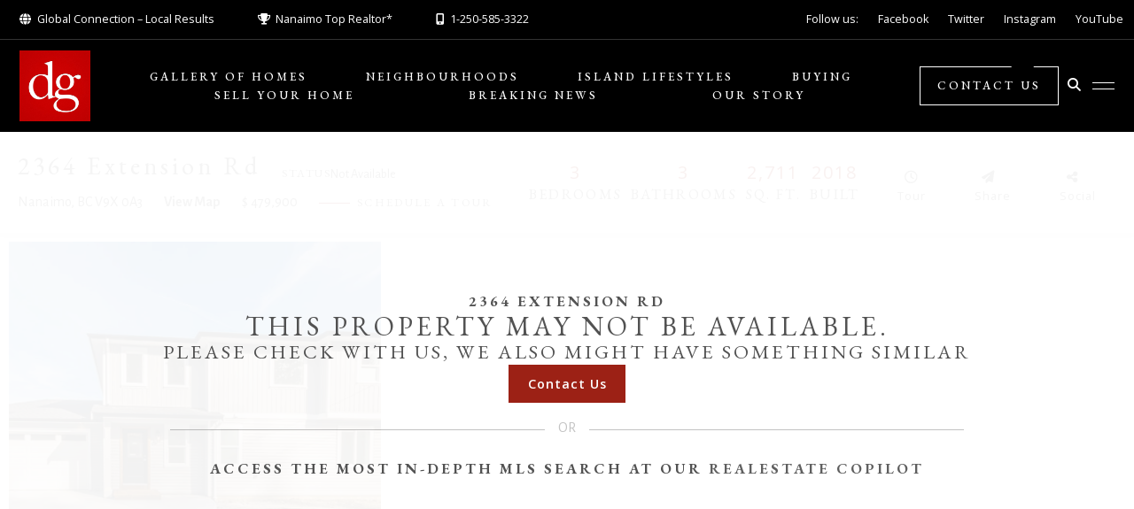

--- FILE ---
content_type: text/html; charset=UTF-8
request_url: https://derekgillette.com/listings/2364-extension-rd-nanaimo/
body_size: 26448
content:
<!doctype html>
<html lang="en-US">
<head>
	<meta charset="UTF-8">
	<meta name="viewport" content="width=device-width, initial-scale=1">
	<link rel="profile" href="https://gmpg.org/xfn/11">
	<title>
		2364 Extension Rd, Nanaimo - Derek Gillette	</title>

	<!-- Google tag (gtag.js) -->
	<script async src="https://www.googletagmanager.com/gtag/js?id=G-QKTDJV405V"></script>
	<script>
	window.dataLayer = window.dataLayer || [];
	function gtag(){dataLayer.push(arguments);}
	gtag('js', new Date());

	gtag('config', 'G-QKTDJV405V');
	</script>
	
	<meta name='robots' content='index, follow, max-image-preview:large, max-snippet:-1, max-video-preview:-1' />

            <script data-no-defer="1" data-ezscrex="false" data-cfasync="false" data-pagespeed-no-defer data-cookieconsent="ignore">
                var ctPublicFunctions = {"_ajax_nonce":"df83b1f22b","_rest_nonce":"688bee55d3","_ajax_url":"\/wp-admin\/admin-ajax.php","_rest_url":"https:\/\/derekgillette.com\/wp-json\/","data__cookies_type":"none","data__ajax_type":"admin_ajax","data__bot_detector_enabled":1,"data__frontend_data_log_enabled":1,"cookiePrefix":"","wprocket_detected":false,"host_url":"derekgillette.com","text__ee_click_to_select":"Click to select the whole data","text__ee_original_email":"The complete one is","text__ee_got_it":"Got it","text__ee_blocked":"Blocked","text__ee_cannot_connect":"Cannot connect","text__ee_cannot_decode":"Can not decode email. Unknown reason","text__ee_email_decoder":"CleanTalk email decoder","text__ee_wait_for_decoding":"The magic is on the way!","text__ee_decoding_process":"Please wait a few seconds while we decode the contact data."}
            </script>
        
            <script data-no-defer="1" data-ezscrex="false" data-cfasync="false" data-pagespeed-no-defer data-cookieconsent="ignore">
                var ctPublic = {"_ajax_nonce":"df83b1f22b","settings__forms__check_internal":0,"settings__forms__check_external":0,"settings__forms__force_protection":0,"settings__forms__search_test":1,"settings__forms__wc_add_to_cart":0,"settings__data__bot_detector_enabled":1,"settings__sfw__anti_crawler":0,"blog_home":"https:\/\/derekgillette.com\/","pixel__setting":"3","pixel__enabled":false,"pixel__url":"https:\/\/moderate6-v4.cleantalk.org\/pixel\/b4a6c0a569fb6fda2f5eca6755ce56db.gif","data__email_check_before_post":1,"data__email_check_exist_post":1,"data__cookies_type":"none","data__key_is_ok":true,"data__visible_fields_required":true,"wl_brandname":"Anti-Spam by CleanTalk","wl_brandname_short":"CleanTalk","ct_checkjs_key":1803292458,"emailEncoderPassKey":"2a3948c32d129b0653e959ebe40478ec","bot_detector_forms_excluded":"W10=","advancedCacheExists":false,"varnishCacheExists":false,"wc_ajax_add_to_cart":true}
            </script>
        
	<!-- This site is optimized with the Yoast SEO Premium plugin v20.3 (Yoast SEO v26.7) - https://yoast.com/wordpress/plugins/seo/ -->
	<meta name="description" content="Situated in a tranquil setting in Chase River is where you will find the 2711 sq. View Chase River in Nanaimo. Enjoy semi-rural charm, diverse properties, and urban proximity. Discover Nanaimo real estate today." />
	<link rel="canonical" href="https://derekgillette.com/listings/2364-extension-rd-nanaimo/" />
	<meta property="og:locale" content="en_US" />
	<meta property="og:type" content="article" />
	<meta property="og:title" content="2364 Extension Rd, Nanaimo" />
	<meta property="og:description" content="Situated in a tranquil setting in Chase River is where you will find the 2711 sq. View Chase River in Nanaimo. Enjoy semi-rural charm, diverse properties, and urban proximity. Discover Nanaimo real estate today." />
	<meta property="og:url" content="https://derekgillette.com/listings/2364-extension-rd-nanaimo/" />
	<meta property="og:site_name" content="Derek Gillette" />
	<meta property="article:publisher" content="https://www.facebook.com/derek.gillette.1/" />
	<meta property="article:modified_time" content="2025-11-28T11:44:12+00:00" />
	<meta property="og:image" content="https://derekgillette.com/wp-content/uploads/38e491b8-4d3d-4fd8-b6f3-a2586a6ff230.jpeg" />
	<meta property="og:image:width" content="1280" />
	<meta property="og:image:height" content="960" />
	<meta property="og:image:type" content="image/jpeg" />
	<meta name="twitter:card" content="summary_large_image" />
	<meta name="twitter:site" content="@DerekGillette" />
	<meta name="twitter:label1" content="Est. reading time" />
	<meta name="twitter:data1" content="1 minute" />
	<script type="application/ld+json" class="yoast-schema-graph">{"@context":"https://schema.org","@graph":[{"@type":"WebPage","@id":"https://derekgillette.com/listings/2364-extension-rd-nanaimo/","url":"https://derekgillette.com/listings/2364-extension-rd-nanaimo/","name":"2364 Extension Rd, Nanaimo","isPartOf":{"@id":"https://derekgillette.com/#website"},"primaryImageOfPage":{"@id":"https://derekgillette.com/listings/2364-extension-rd-nanaimo/#primaryimage"},"image":{"@id":"https://derekgillette.com/listings/2364-extension-rd-nanaimo/#primaryimage"},"thumbnailUrl":"https://derekgillette.com/wp-content/uploads/38e491b8-4d3d-4fd8-b6f3-a2586a6ff230.jpeg","datePublished":"2018-01-29T08:00:00+00:00","dateModified":"2025-11-28T11:44:12+00:00","description":"Situated in a tranquil setting in Chase River is where you will find the 2711 sq. View Chase River in Nanaimo. Enjoy semi-rural charm, diverse properties, and urban proximity. Discover Nanaimo real estate today.","breadcrumb":{"@id":"https://derekgillette.com/listings/2364-extension-rd-nanaimo/#breadcrumb"},"inLanguage":"en-US","potentialAction":[{"@type":"ReadAction","target":["https://derekgillette.com/listings/2364-extension-rd-nanaimo/"]}]},{"@type":"ImageObject","inLanguage":"en-US","@id":"https://derekgillette.com/listings/2364-extension-rd-nanaimo/#primaryimage","url":"https://derekgillette.com/wp-content/uploads/38e491b8-4d3d-4fd8-b6f3-a2586a6ff230.jpeg","contentUrl":"https://derekgillette.com/wp-content/uploads/38e491b8-4d3d-4fd8-b6f3-a2586a6ff230.jpeg","width":1280,"height":960},{"@type":"BreadcrumbList","@id":"https://derekgillette.com/listings/2364-extension-rd-nanaimo/#breadcrumb","itemListElement":[{"@type":"ListItem","position":1,"name":"Home","item":"https://derekgillette.com/"},{"@type":"ListItem","position":2,"name":"Listings","item":"https://derekgillette.com/listings/"},{"@type":"ListItem","position":3,"name":"2364 Extension Rd, Nanaimo"}]},{"@type":"WebSite","@id":"https://derekgillette.com/#website","url":"https://derekgillette.com/","name":"Nanaimo and Vancouver Island Real Estate","description":"Global Connection - Local Results","publisher":{"@id":"https://derekgillette.com/#organization"},"potentialAction":[{"@type":"SearchAction","target":{"@type":"EntryPoint","urlTemplate":"https://derekgillette.com/?s={search_term_string}"},"query-input":{"@type":"PropertyValueSpecification","valueRequired":true,"valueName":"search_term_string"}}],"inLanguage":"en-US"},{"@type":"Organization","@id":"https://derekgillette.com/#organization","name":"Nanaimo and Vancouver Island Real Estate","url":"https://derekgillette.com/","logo":{"@type":"ImageObject","inLanguage":"en-US","@id":"https://derekgillette.com/#/schema/logo/image/","url":"https://derekgillette.com/wp-content/uploads/DGLOGO.jpg","contentUrl":"https://derekgillette.com/wp-content/uploads/DGLOGO.jpg","width":600,"height":600,"caption":"Nanaimo and Vancouver Island Real Estate"},"image":{"@id":"https://derekgillette.com/#/schema/logo/image/"},"sameAs":["https://www.facebook.com/derek.gillette.1/","https://x.com/DerekGillette","https://www.instagram.com/derek_gillette/"]}]}</script>
	<!-- / Yoast SEO Premium plugin. -->


<link rel='dns-prefetch' href='//static.addtoany.com' />
<link rel='dns-prefetch' href='//fd.cleantalk.org' />
<link rel='dns-prefetch' href='//cdn.jsdelivr.net' />
<link rel='dns-prefetch' href='//cdnjs.cloudflare.com' />
<link rel='dns-prefetch' href='//fonts.googleapis.com' />
<link rel='dns-prefetch' href='//use.fontawesome.com' />
<link rel='dns-prefetch' href='//www.googletagmanager.com' />
<link rel="alternate" type="application/rss+xml" title="Derek Gillette &raquo; Feed" href="https://derekgillette.com/feed/" />
<link rel="alternate" type="application/rss+xml" title="Derek Gillette &raquo; Comments Feed" href="https://derekgillette.com/comments/feed/" />
<link rel="alternate" title="oEmbed (JSON)" type="application/json+oembed" href="https://derekgillette.com/wp-json/oembed/1.0/embed?url=https%3A%2F%2Fderekgillette.com%2Flistings%2F2364-extension-rd-nanaimo%2F" />
<link rel="alternate" title="oEmbed (XML)" type="text/xml+oembed" href="https://derekgillette.com/wp-json/oembed/1.0/embed?url=https%3A%2F%2Fderekgillette.com%2Flistings%2F2364-extension-rd-nanaimo%2F&#038;format=xml" />
<style id='wp-img-auto-sizes-contain-inline-css'>
img:is([sizes=auto i],[sizes^="auto," i]){contain-intrinsic-size:3000px 1500px}
/*# sourceURL=wp-img-auto-sizes-contain-inline-css */
</style>
<link rel='stylesheet' id='formidable-css' href='https://derekgillette.com/wp-content/plugins/formidable/css/formidableforms.css?ver=114442' media='all' />
<style id='wp-emoji-styles-inline-css'>

	img.wp-smiley, img.emoji {
		display: inline !important;
		border: none !important;
		box-shadow: none !important;
		height: 1em !important;
		width: 1em !important;
		margin: 0 0.07em !important;
		vertical-align: -0.1em !important;
		background: none !important;
		padding: 0 !important;
	}
/*# sourceURL=wp-emoji-styles-inline-css */
</style>
<link rel="preload" href="https://derekgillette.com/wp-includes/css/dist/block-library/style.min.css?ver=6.9" as="style" id="wp-block-library" media="all" onload="this.onload=null;this.rel='stylesheet'"><noscript><link rel='stylesheet' id='wp-block-library-css' href='https://derekgillette.com/wp-includes/css/dist/block-library/style.min.css?ver=6.9' media='all' />
</noscript><style id='wp-block-heading-inline-css'>
h1:where(.wp-block-heading).has-background,h2:where(.wp-block-heading).has-background,h3:where(.wp-block-heading).has-background,h4:where(.wp-block-heading).has-background,h5:where(.wp-block-heading).has-background,h6:where(.wp-block-heading).has-background{padding:1.25em 2.375em}h1.has-text-align-left[style*=writing-mode]:where([style*=vertical-lr]),h1.has-text-align-right[style*=writing-mode]:where([style*=vertical-rl]),h2.has-text-align-left[style*=writing-mode]:where([style*=vertical-lr]),h2.has-text-align-right[style*=writing-mode]:where([style*=vertical-rl]),h3.has-text-align-left[style*=writing-mode]:where([style*=vertical-lr]),h3.has-text-align-right[style*=writing-mode]:where([style*=vertical-rl]),h4.has-text-align-left[style*=writing-mode]:where([style*=vertical-lr]),h4.has-text-align-right[style*=writing-mode]:where([style*=vertical-rl]),h5.has-text-align-left[style*=writing-mode]:where([style*=vertical-lr]),h5.has-text-align-right[style*=writing-mode]:where([style*=vertical-rl]),h6.has-text-align-left[style*=writing-mode]:where([style*=vertical-lr]),h6.has-text-align-right[style*=writing-mode]:where([style*=vertical-rl]){rotate:180deg}
/*# sourceURL=https://derekgillette.com/wp-includes/blocks/heading/style.min.css */
</style>
<style id='wp-block-image-inline-css'>
.wp-block-image>a,.wp-block-image>figure>a{display:inline-block}.wp-block-image img{box-sizing:border-box;height:auto;max-width:100%;vertical-align:bottom}@media not (prefers-reduced-motion){.wp-block-image img.hide{visibility:hidden}.wp-block-image img.show{animation:show-content-image .4s}}.wp-block-image[style*=border-radius] img,.wp-block-image[style*=border-radius]>a{border-radius:inherit}.wp-block-image.has-custom-border img{box-sizing:border-box}.wp-block-image.aligncenter{text-align:center}.wp-block-image.alignfull>a,.wp-block-image.alignwide>a{width:100%}.wp-block-image.alignfull img,.wp-block-image.alignwide img{height:auto;width:100%}.wp-block-image .aligncenter,.wp-block-image .alignleft,.wp-block-image .alignright,.wp-block-image.aligncenter,.wp-block-image.alignleft,.wp-block-image.alignright{display:table}.wp-block-image .aligncenter>figcaption,.wp-block-image .alignleft>figcaption,.wp-block-image .alignright>figcaption,.wp-block-image.aligncenter>figcaption,.wp-block-image.alignleft>figcaption,.wp-block-image.alignright>figcaption{caption-side:bottom;display:table-caption}.wp-block-image .alignleft{float:left;margin:.5em 1em .5em 0}.wp-block-image .alignright{float:right;margin:.5em 0 .5em 1em}.wp-block-image .aligncenter{margin-left:auto;margin-right:auto}.wp-block-image :where(figcaption){margin-bottom:1em;margin-top:.5em}.wp-block-image.is-style-circle-mask img{border-radius:9999px}@supports ((-webkit-mask-image:none) or (mask-image:none)) or (-webkit-mask-image:none){.wp-block-image.is-style-circle-mask img{border-radius:0;-webkit-mask-image:url('data:image/svg+xml;utf8,<svg viewBox="0 0 100 100" xmlns="http://www.w3.org/2000/svg"><circle cx="50" cy="50" r="50"/></svg>');mask-image:url('data:image/svg+xml;utf8,<svg viewBox="0 0 100 100" xmlns="http://www.w3.org/2000/svg"><circle cx="50" cy="50" r="50"/></svg>');mask-mode:alpha;-webkit-mask-position:center;mask-position:center;-webkit-mask-repeat:no-repeat;mask-repeat:no-repeat;-webkit-mask-size:contain;mask-size:contain}}:root :where(.wp-block-image.is-style-rounded img,.wp-block-image .is-style-rounded img){border-radius:9999px}.wp-block-image figure{margin:0}.wp-lightbox-container{display:flex;flex-direction:column;position:relative}.wp-lightbox-container img{cursor:zoom-in}.wp-lightbox-container img:hover+button{opacity:1}.wp-lightbox-container button{align-items:center;backdrop-filter:blur(16px) saturate(180%);background-color:#5a5a5a40;border:none;border-radius:4px;cursor:zoom-in;display:flex;height:20px;justify-content:center;opacity:0;padding:0;position:absolute;right:16px;text-align:center;top:16px;width:20px;z-index:100}@media not (prefers-reduced-motion){.wp-lightbox-container button{transition:opacity .2s ease}}.wp-lightbox-container button:focus-visible{outline:3px auto #5a5a5a40;outline:3px auto -webkit-focus-ring-color;outline-offset:3px}.wp-lightbox-container button:hover{cursor:pointer;opacity:1}.wp-lightbox-container button:focus{opacity:1}.wp-lightbox-container button:focus,.wp-lightbox-container button:hover,.wp-lightbox-container button:not(:hover):not(:active):not(.has-background){background-color:#5a5a5a40;border:none}.wp-lightbox-overlay{box-sizing:border-box;cursor:zoom-out;height:100vh;left:0;overflow:hidden;position:fixed;top:0;visibility:hidden;width:100%;z-index:100000}.wp-lightbox-overlay .close-button{align-items:center;cursor:pointer;display:flex;justify-content:center;min-height:40px;min-width:40px;padding:0;position:absolute;right:calc(env(safe-area-inset-right) + 16px);top:calc(env(safe-area-inset-top) + 16px);z-index:5000000}.wp-lightbox-overlay .close-button:focus,.wp-lightbox-overlay .close-button:hover,.wp-lightbox-overlay .close-button:not(:hover):not(:active):not(.has-background){background:none;border:none}.wp-lightbox-overlay .lightbox-image-container{height:var(--wp--lightbox-container-height);left:50%;overflow:hidden;position:absolute;top:50%;transform:translate(-50%,-50%);transform-origin:top left;width:var(--wp--lightbox-container-width);z-index:9999999999}.wp-lightbox-overlay .wp-block-image{align-items:center;box-sizing:border-box;display:flex;height:100%;justify-content:center;margin:0;position:relative;transform-origin:0 0;width:100%;z-index:3000000}.wp-lightbox-overlay .wp-block-image img{height:var(--wp--lightbox-image-height);min-height:var(--wp--lightbox-image-height);min-width:var(--wp--lightbox-image-width);width:var(--wp--lightbox-image-width)}.wp-lightbox-overlay .wp-block-image figcaption{display:none}.wp-lightbox-overlay button{background:none;border:none}.wp-lightbox-overlay .scrim{background-color:#fff;height:100%;opacity:.9;position:absolute;width:100%;z-index:2000000}.wp-lightbox-overlay.active{visibility:visible}@media not (prefers-reduced-motion){.wp-lightbox-overlay.active{animation:turn-on-visibility .25s both}.wp-lightbox-overlay.active img{animation:turn-on-visibility .35s both}.wp-lightbox-overlay.show-closing-animation:not(.active){animation:turn-off-visibility .35s both}.wp-lightbox-overlay.show-closing-animation:not(.active) img{animation:turn-off-visibility .25s both}.wp-lightbox-overlay.zoom.active{animation:none;opacity:1;visibility:visible}.wp-lightbox-overlay.zoom.active .lightbox-image-container{animation:lightbox-zoom-in .4s}.wp-lightbox-overlay.zoom.active .lightbox-image-container img{animation:none}.wp-lightbox-overlay.zoom.active .scrim{animation:turn-on-visibility .4s forwards}.wp-lightbox-overlay.zoom.show-closing-animation:not(.active){animation:none}.wp-lightbox-overlay.zoom.show-closing-animation:not(.active) .lightbox-image-container{animation:lightbox-zoom-out .4s}.wp-lightbox-overlay.zoom.show-closing-animation:not(.active) .lightbox-image-container img{animation:none}.wp-lightbox-overlay.zoom.show-closing-animation:not(.active) .scrim{animation:turn-off-visibility .4s forwards}}@keyframes show-content-image{0%{visibility:hidden}99%{visibility:hidden}to{visibility:visible}}@keyframes turn-on-visibility{0%{opacity:0}to{opacity:1}}@keyframes turn-off-visibility{0%{opacity:1;visibility:visible}99%{opacity:0;visibility:visible}to{opacity:0;visibility:hidden}}@keyframes lightbox-zoom-in{0%{transform:translate(calc((-100vw + var(--wp--lightbox-scrollbar-width))/2 + var(--wp--lightbox-initial-left-position)),calc(-50vh + var(--wp--lightbox-initial-top-position))) scale(var(--wp--lightbox-scale))}to{transform:translate(-50%,-50%) scale(1)}}@keyframes lightbox-zoom-out{0%{transform:translate(-50%,-50%) scale(1);visibility:visible}99%{visibility:visible}to{transform:translate(calc((-100vw + var(--wp--lightbox-scrollbar-width))/2 + var(--wp--lightbox-initial-left-position)),calc(-50vh + var(--wp--lightbox-initial-top-position))) scale(var(--wp--lightbox-scale));visibility:hidden}}
/*# sourceURL=https://derekgillette.com/wp-includes/blocks/image/style.min.css */
</style>
<style id='wp-block-paragraph-inline-css'>
.is-small-text{font-size:.875em}.is-regular-text{font-size:1em}.is-large-text{font-size:2.25em}.is-larger-text{font-size:3em}.has-drop-cap:not(:focus):first-letter{float:left;font-size:8.4em;font-style:normal;font-weight:100;line-height:.68;margin:.05em .1em 0 0;text-transform:uppercase}body.rtl .has-drop-cap:not(:focus):first-letter{float:none;margin-left:.1em}p.has-drop-cap.has-background{overflow:hidden}:root :where(p.has-background){padding:1.25em 2.375em}:where(p.has-text-color:not(.has-link-color)) a{color:inherit}p.has-text-align-left[style*="writing-mode:vertical-lr"],p.has-text-align-right[style*="writing-mode:vertical-rl"]{rotate:180deg}
/*# sourceURL=https://derekgillette.com/wp-includes/blocks/paragraph/style.min.css */
</style>
<style id='global-styles-inline-css'>
:root{--wp--preset--aspect-ratio--square: 1;--wp--preset--aspect-ratio--4-3: 4/3;--wp--preset--aspect-ratio--3-4: 3/4;--wp--preset--aspect-ratio--3-2: 3/2;--wp--preset--aspect-ratio--2-3: 2/3;--wp--preset--aspect-ratio--16-9: 16/9;--wp--preset--aspect-ratio--9-16: 9/16;--wp--preset--color--black: #000000;--wp--preset--color--cyan-bluish-gray: #abb8c3;--wp--preset--color--white: #ffffff;--wp--preset--color--pale-pink: #f78da7;--wp--preset--color--vivid-red: #cf2e2e;--wp--preset--color--luminous-vivid-orange: #ff6900;--wp--preset--color--luminous-vivid-amber: #fcb900;--wp--preset--color--light-green-cyan: #7bdcb5;--wp--preset--color--vivid-green-cyan: #00d084;--wp--preset--color--pale-cyan-blue: #8ed1fc;--wp--preset--color--vivid-cyan-blue: #0693e3;--wp--preset--color--vivid-purple: #9b51e0;--wp--preset--color--derekgillette-color-primary: #525252;--wp--preset--color--derekgillette-color-secondary: #383737;--wp--preset--color--derekgillette-color-accent: #9C2115;--wp--preset--color--derekgillette-color-text: #5F5F5F;--wp--preset--color--derekgillette-color-bg-gray: #F5F5F5;--wp--preset--gradient--vivid-cyan-blue-to-vivid-purple: linear-gradient(135deg,rgb(6,147,227) 0%,rgb(155,81,224) 100%);--wp--preset--gradient--light-green-cyan-to-vivid-green-cyan: linear-gradient(135deg,rgb(122,220,180) 0%,rgb(0,208,130) 100%);--wp--preset--gradient--luminous-vivid-amber-to-luminous-vivid-orange: linear-gradient(135deg,rgb(252,185,0) 0%,rgb(255,105,0) 100%);--wp--preset--gradient--luminous-vivid-orange-to-vivid-red: linear-gradient(135deg,rgb(255,105,0) 0%,rgb(207,46,46) 100%);--wp--preset--gradient--very-light-gray-to-cyan-bluish-gray: linear-gradient(135deg,rgb(238,238,238) 0%,rgb(169,184,195) 100%);--wp--preset--gradient--cool-to-warm-spectrum: linear-gradient(135deg,rgb(74,234,220) 0%,rgb(151,120,209) 20%,rgb(207,42,186) 40%,rgb(238,44,130) 60%,rgb(251,105,98) 80%,rgb(254,248,76) 100%);--wp--preset--gradient--blush-light-purple: linear-gradient(135deg,rgb(255,206,236) 0%,rgb(152,150,240) 100%);--wp--preset--gradient--blush-bordeaux: linear-gradient(135deg,rgb(254,205,165) 0%,rgb(254,45,45) 50%,rgb(107,0,62) 100%);--wp--preset--gradient--luminous-dusk: linear-gradient(135deg,rgb(255,203,112) 0%,rgb(199,81,192) 50%,rgb(65,88,208) 100%);--wp--preset--gradient--pale-ocean: linear-gradient(135deg,rgb(255,245,203) 0%,rgb(182,227,212) 50%,rgb(51,167,181) 100%);--wp--preset--gradient--electric-grass: linear-gradient(135deg,rgb(202,248,128) 0%,rgb(113,206,126) 100%);--wp--preset--gradient--midnight: linear-gradient(135deg,rgb(2,3,129) 0%,rgb(40,116,252) 100%);--wp--preset--font-size--small: 13px;--wp--preset--font-size--medium: 20px;--wp--preset--font-size--large: 36px;--wp--preset--font-size--x-large: 42px;--wp--preset--spacing--20: 0.44rem;--wp--preset--spacing--30: 0.67rem;--wp--preset--spacing--40: 1rem;--wp--preset--spacing--50: 1.5rem;--wp--preset--spacing--60: 2.25rem;--wp--preset--spacing--70: 3.38rem;--wp--preset--spacing--80: 5.06rem;--wp--preset--shadow--natural: 6px 6px 9px rgba(0, 0, 0, 0.2);--wp--preset--shadow--deep: 12px 12px 50px rgba(0, 0, 0, 0.4);--wp--preset--shadow--sharp: 6px 6px 0px rgba(0, 0, 0, 0.2);--wp--preset--shadow--outlined: 6px 6px 0px -3px rgb(255, 255, 255), 6px 6px rgb(0, 0, 0);--wp--preset--shadow--crisp: 6px 6px 0px rgb(0, 0, 0);}:where(.is-layout-flex){gap: 0.5em;}:where(.is-layout-grid){gap: 0.5em;}body .is-layout-flex{display: flex;}.is-layout-flex{flex-wrap: wrap;align-items: center;}.is-layout-flex > :is(*, div){margin: 0;}body .is-layout-grid{display: grid;}.is-layout-grid > :is(*, div){margin: 0;}:where(.wp-block-columns.is-layout-flex){gap: 2em;}:where(.wp-block-columns.is-layout-grid){gap: 2em;}:where(.wp-block-post-template.is-layout-flex){gap: 1.25em;}:where(.wp-block-post-template.is-layout-grid){gap: 1.25em;}.has-black-color{color: var(--wp--preset--color--black) !important;}.has-cyan-bluish-gray-color{color: var(--wp--preset--color--cyan-bluish-gray) !important;}.has-white-color{color: var(--wp--preset--color--white) !important;}.has-pale-pink-color{color: var(--wp--preset--color--pale-pink) !important;}.has-vivid-red-color{color: var(--wp--preset--color--vivid-red) !important;}.has-luminous-vivid-orange-color{color: var(--wp--preset--color--luminous-vivid-orange) !important;}.has-luminous-vivid-amber-color{color: var(--wp--preset--color--luminous-vivid-amber) !important;}.has-light-green-cyan-color{color: var(--wp--preset--color--light-green-cyan) !important;}.has-vivid-green-cyan-color{color: var(--wp--preset--color--vivid-green-cyan) !important;}.has-pale-cyan-blue-color{color: var(--wp--preset--color--pale-cyan-blue) !important;}.has-vivid-cyan-blue-color{color: var(--wp--preset--color--vivid-cyan-blue) !important;}.has-vivid-purple-color{color: var(--wp--preset--color--vivid-purple) !important;}.has-black-background-color{background-color: var(--wp--preset--color--black) !important;}.has-cyan-bluish-gray-background-color{background-color: var(--wp--preset--color--cyan-bluish-gray) !important;}.has-white-background-color{background-color: var(--wp--preset--color--white) !important;}.has-pale-pink-background-color{background-color: var(--wp--preset--color--pale-pink) !important;}.has-vivid-red-background-color{background-color: var(--wp--preset--color--vivid-red) !important;}.has-luminous-vivid-orange-background-color{background-color: var(--wp--preset--color--luminous-vivid-orange) !important;}.has-luminous-vivid-amber-background-color{background-color: var(--wp--preset--color--luminous-vivid-amber) !important;}.has-light-green-cyan-background-color{background-color: var(--wp--preset--color--light-green-cyan) !important;}.has-vivid-green-cyan-background-color{background-color: var(--wp--preset--color--vivid-green-cyan) !important;}.has-pale-cyan-blue-background-color{background-color: var(--wp--preset--color--pale-cyan-blue) !important;}.has-vivid-cyan-blue-background-color{background-color: var(--wp--preset--color--vivid-cyan-blue) !important;}.has-vivid-purple-background-color{background-color: var(--wp--preset--color--vivid-purple) !important;}.has-black-border-color{border-color: var(--wp--preset--color--black) !important;}.has-cyan-bluish-gray-border-color{border-color: var(--wp--preset--color--cyan-bluish-gray) !important;}.has-white-border-color{border-color: var(--wp--preset--color--white) !important;}.has-pale-pink-border-color{border-color: var(--wp--preset--color--pale-pink) !important;}.has-vivid-red-border-color{border-color: var(--wp--preset--color--vivid-red) !important;}.has-luminous-vivid-orange-border-color{border-color: var(--wp--preset--color--luminous-vivid-orange) !important;}.has-luminous-vivid-amber-border-color{border-color: var(--wp--preset--color--luminous-vivid-amber) !important;}.has-light-green-cyan-border-color{border-color: var(--wp--preset--color--light-green-cyan) !important;}.has-vivid-green-cyan-border-color{border-color: var(--wp--preset--color--vivid-green-cyan) !important;}.has-pale-cyan-blue-border-color{border-color: var(--wp--preset--color--pale-cyan-blue) !important;}.has-vivid-cyan-blue-border-color{border-color: var(--wp--preset--color--vivid-cyan-blue) !important;}.has-vivid-purple-border-color{border-color: var(--wp--preset--color--vivid-purple) !important;}.has-vivid-cyan-blue-to-vivid-purple-gradient-background{background: var(--wp--preset--gradient--vivid-cyan-blue-to-vivid-purple) !important;}.has-light-green-cyan-to-vivid-green-cyan-gradient-background{background: var(--wp--preset--gradient--light-green-cyan-to-vivid-green-cyan) !important;}.has-luminous-vivid-amber-to-luminous-vivid-orange-gradient-background{background: var(--wp--preset--gradient--luminous-vivid-amber-to-luminous-vivid-orange) !important;}.has-luminous-vivid-orange-to-vivid-red-gradient-background{background: var(--wp--preset--gradient--luminous-vivid-orange-to-vivid-red) !important;}.has-very-light-gray-to-cyan-bluish-gray-gradient-background{background: var(--wp--preset--gradient--very-light-gray-to-cyan-bluish-gray) !important;}.has-cool-to-warm-spectrum-gradient-background{background: var(--wp--preset--gradient--cool-to-warm-spectrum) !important;}.has-blush-light-purple-gradient-background{background: var(--wp--preset--gradient--blush-light-purple) !important;}.has-blush-bordeaux-gradient-background{background: var(--wp--preset--gradient--blush-bordeaux) !important;}.has-luminous-dusk-gradient-background{background: var(--wp--preset--gradient--luminous-dusk) !important;}.has-pale-ocean-gradient-background{background: var(--wp--preset--gradient--pale-ocean) !important;}.has-electric-grass-gradient-background{background: var(--wp--preset--gradient--electric-grass) !important;}.has-midnight-gradient-background{background: var(--wp--preset--gradient--midnight) !important;}.has-small-font-size{font-size: var(--wp--preset--font-size--small) !important;}.has-medium-font-size{font-size: var(--wp--preset--font-size--medium) !important;}.has-large-font-size{font-size: var(--wp--preset--font-size--large) !important;}.has-x-large-font-size{font-size: var(--wp--preset--font-size--x-large) !important;}
/*# sourceURL=global-styles-inline-css */
</style>

<style id='classic-theme-styles-inline-css'>
/*! This file is auto-generated */
.wp-block-button__link{color:#fff;background-color:#32373c;border-radius:9999px;box-shadow:none;text-decoration:none;padding:calc(.667em + 2px) calc(1.333em + 2px);font-size:1.125em}.wp-block-file__button{background:#32373c;color:#fff;text-decoration:none}
/*# sourceURL=/wp-includes/css/classic-themes.min.css */
</style>
<link rel="preload" href="https://derekgillette.com/wp-content/plugins/the-plus-addons-for-block-editor/assets/css/extra/fontawesome.min.css?ver=4.6.4" as="style" id="tpgb-fontawesome" media="all" onload="this.onload=null;this.rel='stylesheet'"><noscript><link rel='stylesheet' id='tpgb-fontawesome-css' href='https://derekgillette.com/wp-content/plugins/the-plus-addons-for-block-editor/assets/css/extra/fontawesome.min.css?ver=4.6.4' media='all' />
</noscript><link rel='stylesheet' id='tpgb-gfonts-global-css' href='https://fonts.googleapis.com/css?family=Roboto%3A700%2C500%2C400&#038;subset=latin&#038;display=swap&#038;ver=4.6.4' media='all' />
<link rel='stylesheet' id='plus-global-css' href='https://derekgillette.com/wp-content/uploads/theplus_gutenberg/plus-global.css?ver=1768314766' media='all' />
<style id='font-awesome-svg-styles-default-inline-css'>
.svg-inline--fa {
  display: inline-block;
  height: 1em;
  overflow: visible;
  vertical-align: -.125em;
}
/*# sourceURL=font-awesome-svg-styles-default-inline-css */
</style>
<link rel='stylesheet' id='font-awesome-svg-styles-css' href='https://derekgillette.com/wp-content/uploads/font-awesome/v6.4.2/css/svg-with-js.css' media='all' />
<style id='font-awesome-svg-styles-inline-css'>
   .wp-block-font-awesome-icon svg::before,
   .wp-rich-text-font-awesome-icon svg::before {content: unset;}
/*# sourceURL=font-awesome-svg-styles-inline-css */
</style>
<link rel='stylesheet' id='cleantalk-public-css-css' href='https://derekgillette.com/wp-content/plugins/cleantalk-spam-protect/css/cleantalk-public.min.css?ver=6.70.1_1766205758' media='all' />
<link rel='stylesheet' id='cleantalk-email-decoder-css-css' href='https://derekgillette.com/wp-content/plugins/cleantalk-spam-protect/css/cleantalk-email-decoder.min.css?ver=6.70.1_1766205758' media='all' />
<link rel='stylesheet' id='woocommerce-layout-css' href='https://derekgillette.com/wp-content/plugins/woocommerce/assets/css/woocommerce-layout.css?ver=10.4.3' media='all' />
<link rel='stylesheet' id='woocommerce-smallscreen-css' href='https://derekgillette.com/wp-content/plugins/woocommerce/assets/css/woocommerce-smallscreen.css?ver=10.4.3' media='only screen and (max-width: 768px)' />
<link rel='stylesheet' id='woocommerce-general-css' href='https://derekgillette.com/wp-content/plugins/woocommerce/assets/css/woocommerce.css?ver=10.4.3' media='all' />
<style id='woocommerce-inline-inline-css'>
.woocommerce form .form-row .required { visibility: visible; }
/*# sourceURL=woocommerce-inline-inline-css */
</style>
<link rel='stylesheet' id='derek-gillette-style-css' href='https://derekgillette.com/wp-content/themes/derek-gillette-theme-1/style.css?ver=1.0.0' media='all' />
<link rel='stylesheet' id='jquery-slick-css' href='//cdn.jsdelivr.net/npm/slick-carousel@1.8.1/slick/slick.css?ver=1.0.0' media='all' />
<link rel='stylesheet' id='jquery-lightbox2-css' href='//cdnjs.cloudflare.com/ajax/libs/lightbox2/2.11.4/css/lightbox.min.css?ver=1.0.0' media='all' />
<link rel='stylesheet' id='jquery-slick-theme-css' href='//cdn.jsdelivr.net/npm/slick-carousel@1.8.1/slick/slick-theme.css?ver=1.0.0' media='all' />
<link rel='stylesheet' id='font-awesome-official-css' href='https://use.fontawesome.com/releases/v6.4.2/css/all.css' media='all' integrity="sha384-blOohCVdhjmtROpu8+CfTnUWham9nkX7P7OZQMst+RUnhtoY/9qemFAkIKOYxDI3" crossorigin="anonymous" />
<link rel='stylesheet' id='addtoany-css' href='https://derekgillette.com/wp-content/plugins/add-to-any/addtoany.min.css?ver=1.16' media='all' />
<link rel="preload" href="https://derekgillette.com/wp-includes/css/dashicons.min.css?ver=6.9" as="style" id="dashicons" media="all" onload="this.onload=null;this.rel='stylesheet'"><noscript><link rel='stylesheet' id='dashicons-css' href='https://derekgillette.com/wp-includes/css/dashicons.min.css?ver=6.9' media='all' />
</noscript><link rel='stylesheet' id='font-awesome-official-v4shim-css' href='https://use.fontawesome.com/releases/v6.4.2/css/v4-shims.css' media='all' integrity="sha384-IqMDcR2qh8kGcGdRrxwop5R2GiUY5h8aDR/LhYxPYiXh3sAAGGDkFvFqWgFvTsTd" crossorigin="anonymous" />
<script id="addtoany-core-js-before">
window.a2a_config=window.a2a_config||{};a2a_config.callbacks=[];a2a_config.overlays=[];a2a_config.templates={};

//# sourceURL=addtoany-core-js-before
</script>
<script defer src="https://static.addtoany.com/menu/page.js" id="addtoany-core-js"></script>
<script src="https://derekgillette.com/wp-includes/js/jquery/jquery.min.js?ver=3.7.1" id="jquery-core-js"></script>
<script src="https://derekgillette.com/wp-includes/js/jquery/jquery-migrate.min.js?ver=3.4.1" id="jquery-migrate-js"></script>
<script defer src="https://derekgillette.com/wp-content/plugins/add-to-any/addtoany.min.js?ver=1.1" id="addtoany-jquery-js"></script>
<script src="https://derekgillette.com/wp-content/plugins/cleantalk-spam-protect/js/apbct-public-bundle.min.js?ver=6.70.1_1766205758" id="apbct-public-bundle.min-js-js"></script>
<script src="https://fd.cleantalk.org/ct-bot-detector-wrapper.js?ver=6.70.1" id="ct_bot_detector-js" defer data-wp-strategy="defer"></script>
<script src="https://derekgillette.com/wp-content/plugins/woocommerce/assets/js/jquery-blockui/jquery.blockUI.min.js?ver=2.7.0-wc.10.4.3" id="wc-jquery-blockui-js" defer data-wp-strategy="defer"></script>
<script id="wc-add-to-cart-js-extra">
var wc_add_to_cart_params = {"ajax_url":"/wp-admin/admin-ajax.php","wc_ajax_url":"/?wc-ajax=%%endpoint%%","i18n_view_cart":"View cart","cart_url":"https://derekgillette.com/?page_id=663223","is_cart":"","cart_redirect_after_add":"no"};
//# sourceURL=wc-add-to-cart-js-extra
</script>
<script src="https://derekgillette.com/wp-content/plugins/woocommerce/assets/js/frontend/add-to-cart.min.js?ver=10.4.3" id="wc-add-to-cart-js" defer data-wp-strategy="defer"></script>
<script src="https://derekgillette.com/wp-content/plugins/woocommerce/assets/js/js-cookie/js.cookie.min.js?ver=2.1.4-wc.10.4.3" id="wc-js-cookie-js" defer data-wp-strategy="defer"></script>
<script id="woocommerce-js-extra">
var woocommerce_params = {"ajax_url":"/wp-admin/admin-ajax.php","wc_ajax_url":"/?wc-ajax=%%endpoint%%","i18n_password_show":"Show password","i18n_password_hide":"Hide password"};
//# sourceURL=woocommerce-js-extra
</script>
<script src="https://derekgillette.com/wp-content/plugins/woocommerce/assets/js/frontend/woocommerce.min.js?ver=10.4.3" id="woocommerce-js" defer data-wp-strategy="defer"></script>
<script src="https://derekgillette.com/wp-includes/js/dist/hooks.min.js?ver=dd5603f07f9220ed27f1" id="wp-hooks-js"></script>
<script id="wpm-js-extra">
var wpm = {"ajax_url":"https://derekgillette.com/wp-admin/admin-ajax.php","root":"https://derekgillette.com/wp-json/","nonce_wp_rest":"688bee55d3","nonce_ajax":"ff3c1014f9"};
//# sourceURL=wpm-js-extra
</script>
<script src="https://derekgillette.com/wp-content/plugins/woocommerce-google-adwords-conversion-tracking-tag/js/public/free/wpm-public.p1.min.js?ver=1.54.1" id="wpm-js"></script>
<link rel="https://api.w.org/" href="https://derekgillette.com/wp-json/" /><link rel="alternate" title="JSON" type="application/json" href="https://derekgillette.com/wp-json/wp/v2/listings/1085290" /><link rel="EditURI" type="application/rsd+xml" title="RSD" href="https://derekgillette.com/xmlrpc.php?rsd" />
<meta name="generator" content="WordPress 6.9" />
<meta name="generator" content="WooCommerce 10.4.3" />
<link rel='shortlink' href='https://derekgillette.com/?p=1085290' />
<style id="essential-blocks-global-styles">
            :root {
                --eb-global-primary-color: #101828;
--eb-global-secondary-color: #475467;
--eb-global-tertiary-color: #98A2B3;
--eb-global-text-color: #475467;
--eb-global-heading-color: #1D2939;
--eb-global-link-color: #444CE7;
--eb-global-background-color: #F9FAFB;
--eb-global-button-text-color: #FFFFFF;
--eb-global-button-background-color: #101828;
--eb-gradient-primary-color: linear-gradient(90deg, hsla(259, 84%, 78%, 1) 0%, hsla(206, 67%, 75%, 1) 100%);
--eb-gradient-secondary-color: linear-gradient(90deg, hsla(18, 76%, 85%, 1) 0%, hsla(203, 69%, 84%, 1) 100%);
--eb-gradient-tertiary-color: linear-gradient(90deg, hsla(248, 21%, 15%, 1) 0%, hsla(250, 14%, 61%, 1) 100%);
--eb-gradient-background-color: linear-gradient(90deg, rgb(250, 250, 250) 0%, rgb(233, 233, 233) 49%, rgb(244, 243, 243) 100%);

                --eb-tablet-breakpoint: 1024px;
--eb-mobile-breakpoint: 767px;

            }
            
            
        </style><meta name="generator" content="Site Kit by Google 1.170.0" /><script>document.documentElement.className += " js";</script>
	<noscript><style>.woocommerce-product-gallery{ opacity: 1 !important; }</style></noscript>
	
<!-- Google AdSense meta tags added by Site Kit -->
<meta name="google-adsense-platform-account" content="ca-host-pub-2644536267352236">
<meta name="google-adsense-platform-domain" content="sitekit.withgoogle.com">
<!-- End Google AdSense meta tags added by Site Kit -->

<!-- START Pixel Manager for WooCommerce -->

		<script>

			window.wpmDataLayer = window.wpmDataLayer || {};
			window.wpmDataLayer = Object.assign(window.wpmDataLayer, {"cart":{},"cart_item_keys":{},"version":{"number":"1.54.1","pro":false,"eligible_for_updates":false,"distro":"fms","beta":false,"show":true},"pixels":[],"shop":{"list_name":"","list_id":"","page_type":"","currency":"USD","selectors":{"addToCart":[],"beginCheckout":[]},"order_duplication_prevention":true,"view_item_list_trigger":{"test_mode":false,"background_color":"green","opacity":0.5,"repeat":true,"timeout":1000,"threshold":0.8},"variations_output":true,"session_active":false},"page":{"id":1085290,"title":"2364 Extension Rd, Nanaimo","type":"dg-listing","categories":[],"parent":{"id":0,"title":"2364 Extension Rd, Nanaimo","type":"dg-listing","categories":[]}},"general":{"user_logged_in":false,"scroll_tracking_thresholds":[],"page_id":1085290,"exclude_domains":[],"server_2_server":{"active":false,"user_agent_exclude_patterns":[],"ip_exclude_list":[],"pageview_event_s2s":{"is_active":false,"pixels":[]}},"consent_management":{"explicit_consent":false},"lazy_load_pmw":false,"chunk_base_path":"https://derekgillette.com/wp-content/plugins/woocommerce-google-adwords-conversion-tracking-tag/js/public/free/","modules":{"load_deprecated_functions":true}}});

		</script>

		
<!-- END Pixel Manager for WooCommerce -->
<link rel="icon" href="https://derekgillette.com/wp-content/uploads/cropped-DGLOGO-32x32.jpg" sizes="32x32" />
<link rel="icon" href="https://derekgillette.com/wp-content/uploads/cropped-DGLOGO-192x192.jpg" sizes="192x192" />
<link rel="apple-touch-icon" href="https://derekgillette.com/wp-content/uploads/cropped-DGLOGO-180x180.jpg" />
<meta name="msapplication-TileImage" content="https://derekgillette.com/wp-content/uploads/cropped-DGLOGO-270x270.jpg" />
		<style id="wp-custom-css">
			.prevent-text-wrapping {
  white-space: nowrap;    
}
		</style>
		<link rel='stylesheet' id='wc-blocks-style-css' href='https://derekgillette.com/wp-content/plugins/woocommerce/assets/client/blocks/wc-blocks.css?ver=wc-10.4.3' media='all' />
</head>

<body class="wp-singular dg-listing-template-default single single-dg-listing postid-1085290 wp-custom-logo wp-theme-derek-gillette-theme-1 theme-derek-gillette-theme-1 woocommerce-no-js 2364-extension-rd-nanaimo listing-locked">
<div id="page" class="site">
	<a class="skip-link screen-reader-text" href="#primary">Skip to content</a>

	<header id="masthead" class="site-header">
		<div class="site-tagline">
			<ul class="flex structural">
								<li class="flex-item">
					<i class="fa-solid fa-globe"></i>
					<span class="site-description">Global Connection &#8211; Local Results</span>
				</li>
								<li class="flex-item">
					<i class="fa-solid fa-trophy"></i>
					<span class="site-tagline">Nanaimo Top Realtor*</span>
				</li>
								<li class="flex-item">
					<a href="telto:1-250-585-3322">
						<i class="fa-solid fa-mobile-alt"></i>
						<span class="site-phone">1-250-585-3322</span>
					</a>
				</li>
							</ul>
						<ul class="flex structural social-links">
				<li class="flex-item">Follow us:</li>
								<li class="flex-item">
					<a href="https://www.facebook.com/dgrealtycanada">
						Facebook					</a>
				</li>
								<li class="flex-item">
					<a href="https://twitter.com/derekgillette">
						Twitter					</a>
				</li>
								<li class="flex-item">
					<a href="https://www.instagram.com/gilletteandassociates/">
						Instagram					</a>
				</li>
								<li class="flex-item">
					<a href="https://www.youtube.com/@bchomes">
						YouTube					</a>
				</li>
							</ul>
					</div>

		<div class="mobile-navigation">
			<nav class="site-navigation">
				<div class="menu-main-container"><ul id="menu-main" class="menu"><li id="menu-item-171043" class="menu-item menu-item-type-post_type menu-item-object-page menu-item-171043"><a href="https://derekgillette.com/gallery-of-homes/">Gallery of Homes</a></li>
<li id="menu-item-171044" class="menu-item menu-item-type-post_type menu-item-object-page menu-item-171044"><a href="https://derekgillette.com/nanaimo-neighbourhoods/">Neighbourhoods</a></li>
<li id="menu-item-171052" class="menu-item menu-item-type-post_type menu-item-object-page menu-item-171052"><a href="https://derekgillette.com/vancouver-island-lifestyles/">Island Lifestyles</a></li>
<li id="menu-item-172014" class="menu-item menu-item-type-post_type menu-item-object-page menu-item-172014"><a href="https://derekgillette.com/buying/">Buying</a></li>
<li id="menu-item-171042" class="menu-item menu-item-type-post_type menu-item-object-page menu-item-171042"><a href="https://derekgillette.com/selling/">Sell Your Home</a></li>
<li id="menu-item-948542" class="menu-item menu-item-type-post_type menu-item-object-page menu-item-948542"><a href="https://derekgillette.com/breaking-news/">BREAKING NEWS</a></li>
<li id="menu-item-171046" class="menu-item menu-item-type-post_type menu-item-object-page menu-item-171046"><a href="https://derekgillette.com/our-story/">Our Story</a></li>
</ul></div>			</nav>
			<nav class="site-navigation">
				<div class="menu-top-right-container"><ul id="menu-top-right" class="menu"><li id="menu-item-4098" class="menu-btn menu-item menu-item-type-post_type menu-item-object-page menu-item-4098"><a href="https://derekgillette.com/contact-us/">Contact Us</a></li>
</ul></div>			</nav><!-- .site-navigation -->
		</div>
		<div class="main-navigation">
			<div class="site-branding">
				<a href="https://derekgillette.com/" class="custom-logo-link" rel="home"><img width="600" height="600" src="https://derekgillette.com/wp-content/uploads/DGLOGO.jpg" class="custom-logo" alt="Derek Gillette" decoding="async" fetchpriority="high" srcset="https://derekgillette.com/wp-content/uploads/DGLOGO.jpg 600w, https://derekgillette.com/wp-content/uploads/DGLOGO-300x300.jpg 300w, https://derekgillette.com/wp-content/uploads/DGLOGO-150x150.jpg 150w" sizes="(max-width: 600px) 100vw, 600px" /></a>			</div>
			<nav id="site-navigation" class="site-navigation">
				<div class="menu-main-container"><ul id="menu-main-1" class="menu"><li class="menu-item menu-item-type-post_type menu-item-object-page menu-item-171043"><a href="https://derekgillette.com/gallery-of-homes/">Gallery of Homes</a></li>
<li class="menu-item menu-item-type-post_type menu-item-object-page menu-item-171044"><a href="https://derekgillette.com/nanaimo-neighbourhoods/">Neighbourhoods</a></li>
<li class="menu-item menu-item-type-post_type menu-item-object-page menu-item-171052"><a href="https://derekgillette.com/vancouver-island-lifestyles/">Island Lifestyles</a></li>
<li class="menu-item menu-item-type-post_type menu-item-object-page menu-item-172014"><a href="https://derekgillette.com/buying/">Buying</a></li>
<li class="menu-item menu-item-type-post_type menu-item-object-page menu-item-171042"><a href="https://derekgillette.com/selling/">Sell Your Home</a></li>
<li class="menu-item menu-item-type-post_type menu-item-object-page menu-item-948542"><a href="https://derekgillette.com/breaking-news/">BREAKING NEWS</a></li>
<li class="menu-item menu-item-type-post_type menu-item-object-page menu-item-171046"><a href="https://derekgillette.com/our-story/">Our Story</a></li>
</ul></div>			</nav><!-- #site-navigation -->
			<nav class="site-navigation">
				<div class="menu-top-right-container"><ul id="menu-top-right-1" class="menu"><li class="menu-btn menu-item menu-item-type-post_type menu-item-object-page menu-item-4098"><a href="https://derekgillette.com/contact-us/">Contact Us</a></li>
</ul></div>			</nav><!-- .site-navigation -->
			<div class="site-controls">
				<a id="site-search-btn" href="/property-search" class="site-search-btn">
					<i class="fa-solid fa-search"></i>
				</a>
								<a id="site-upsell-btn" href="#" class="site-upsell-btn">
					<i class="fa-solid fa-xmark"></i>
				</a>
							</div><!-- .controls -->
		</div>
	</header><!-- #masthead -->
	<main id="primary" class="site-main">

		
<article id="post-1085290" class="mls-listing post-1085290 dg-listing type-dg-listing status-publish has-post-thumbnail hentry dg-plugin-neighbourhoods-na-chase-river dg-plugin-building-fetures-garage dg-plugin-lot-fetures-shopping-nearby dg-plugin-lifestyles-oceanview">
    <header class="entry-header columns">
        <div class="column listing-header-left">
            <div class="columns listing-header-title">
                <h3 class="column flex-item-static animate__inanimated">
                    2364 Extension Rd                </h3>
                <div class="column flex-item-static flex">
                    <h5>Status</h5>
                    <span>Not Available</span>
                </div>
            </div>
            <div class="columns listing-header-subtitle">
                <div class="column flex-item-static">
                    Nanaimo,&nbsp;BC&nbsp;V9X 0A3                </div>
                <div class="column flex-item-static">
                    <a href="#map">View Map</a>
                </div>
                <div class="column flex-item-static">
                    $&nbsp;479,900                </div>
                <div class="column flex-item-static">
                    <div class="read-more-container">
                        <a
                            href="#book"
                            rel="noopener noreferrer"
                            data-form-id="book-a-tour"
                        >
                            Schedule a Tour                        </a>
                    </div> 
                </div>
            </div>
        </div>
        <div class="column flex-item-static listing-header-right">
            <ul class="flex">
                <li class="flex-item-static">
                    <div class="stat-counter">
                        <div>
                            <span class="stat-counter-value-off">3</span>
                        </div>
                        <label>Bedrooms</label>
                    </div>
                </li>
                <li class="flex-item-static">
                    <div class="stat-counter">
                        <div>
                            <span class="stat-counter-value-off">3</span>
                        </div>
                        <label>Bathrooms</label>
                    </div>
                </li>
                <li class="flex-item-static">
                    <div class="stat-counter">
                        <div>
                            <span class="stat-counter-value-off">2,711</span>
                        </div>
                        <label>Sq. Ft.</label>
                    </div>
                </li>
                <li class="flex-item-static">
                    <div class="stat-counter">
                        <div>
                            <span class="stat-counter-value-off">2018</span>
                        </div>
                        <label>Built</label>
                    </div>
                </li>
                <li class="flex-item-static">
                <ul class="flex">
    <li class="flex-item-static">
        <button
            type="button"
            class="btn btn-link"
            data-form-id="book-a-tour"
            data-form-message="I would like to visit: 2364 Extension Rd, Nanaimo, BC, V9X 0A3 (https://derekgillette.com/listings/2364-extension-rd-nanaimo/)"
        >
            <i class="fa-regular fa-clock"></i>
            <label>Tour</label>
        </button>
    </li>
    <li class="flex-item-static">
        <button
            type="button"
            class="btn btn-link"
            data-form-id="share-page"
            data-form-message="Check out this property I found on Derek Gillette: 2364 Extension Rd, Nanaimo, BC, V9X 0A3 (https://derekgillette.com/listings/2364-extension-rd-nanaimo/)"
        >
            <i class="fa-solid fa-paper-plane"></i>
            <label>Share</label>
        </button>
    </li>
        <li class="flex-item-static">
        <button type="button" class="btn btn-link btn-share">
            <i class="fa-solid fa-share-nodes"></i>
            <label>Social</label>
        </button>
        <div class="share-popup">
            <div></div>
            <div>
                <div class="addtoany_shortcode"><div class="a2a_kit a2a_kit_size_32 addtoany_list" data-a2a-url="https://derekgillette.com/listings/2364-extension-rd-nanaimo/" data-a2a-title="2364 Extension Rd, Nanaimo"><a class="a2a_button_facebook" href="https://www.addtoany.com/add_to/facebook?linkurl=https%3A%2F%2Fderekgillette.com%2Flistings%2F2364-extension-rd-nanaimo%2F&amp;linkname=2364%20Extension%20Rd%2C%20Nanaimo" title="Facebook" rel="nofollow noopener" target="_blank"></a><a class="a2a_button_x" href="https://www.addtoany.com/add_to/x?linkurl=https%3A%2F%2Fderekgillette.com%2Flistings%2F2364-extension-rd-nanaimo%2F&amp;linkname=2364%20Extension%20Rd%2C%20Nanaimo" title="X" rel="nofollow noopener" target="_blank"></a><a class="a2a_button_pinterest" href="https://www.addtoany.com/add_to/pinterest?linkurl=https%3A%2F%2Fderekgillette.com%2Flistings%2F2364-extension-rd-nanaimo%2F&amp;linkname=2364%20Extension%20Rd%2C%20Nanaimo" title="Pinterest" rel="nofollow noopener" target="_blank"></a><a class="a2a_dd addtoany_share_save addtoany_share" href="https://www.addtoany.com/share"></a></div></div>            </div>
        </div>
    </li>
    </ul>
                </li>
            </ul>
        </div>
    </header><!-- .entry-header -->
    <section id="gallery">
        <div class="flex">
            <a
                href="https://derekgillette.com/wp-content/uploads/38e491b8-4d3d-4fd8-b6f3-a2586a6ff230.jpeg"
                style="background-image: url('https://derekgillette.com/wp-content/uploads/38e491b8-4d3d-4fd8-b6f3-a2586a6ff230.jpeg');"
                class="as-background-image gallery-poster"
            >
                <img src="https://derekgillette.com/wp-content/uploads/38e491b8-4d3d-4fd8-b6f3-a2586a6ff230.jpeg" />
            </a>
            <div class="gallery-images">
                <ul>
                                    <li>
                        <a
                            href="https://dvvjkgh94f2v6.cloudfront.net/6bc65f4d/5427554/1ad5be0d.jpeg"
                            data-lightbox="gallery-1085290"
                            style="background-image: url('https://dvvjkgh94f2v6.cloudfront.net/6bc65f4d/5427554/1ad5be0d.jpeg');"
                            class="as-background-image"
                        >
                            &nbsp;
                        </a>
                    </li>
                                    <li>
                        <a
                            href="https://dvvjkgh94f2v6.cloudfront.net/6bc65f4d/5427554/6dd28e9b.jpeg"
                            data-lightbox="gallery-1085290"
                            style="background-image: url('https://dvvjkgh94f2v6.cloudfront.net/6bc65f4d/5427554/6dd28e9b.jpeg');"
                            class="as-background-image"
                        >
                            &nbsp;
                        </a>
                    </li>
                                    <li>
                        <a
                            href="https://dvvjkgh94f2v6.cloudfront.net/6bc65f4d/5427554/f3b61b38.jpeg"
                            data-lightbox="gallery-1085290"
                            style="background-image: url('https://dvvjkgh94f2v6.cloudfront.net/6bc65f4d/5427554/f3b61b38.jpeg');"
                            class="as-background-image"
                        >
                            &nbsp;
                        </a>
                    </li>
                                    <li>
                        <a
                            href="https://dvvjkgh94f2v6.cloudfront.net/6bc65f4d/5427554/84b12bae.jpeg"
                            data-lightbox="gallery-1085290"
                            style="background-image: url('https://dvvjkgh94f2v6.cloudfront.net/6bc65f4d/5427554/84b12bae.jpeg');"
                            class="as-background-image"
                        >
                            &nbsp;
                        </a>
                    </li>
                                    <li>
                        <a
                            href="https://dvvjkgh94f2v6.cloudfront.net/6bc65f4d/5427554/1db87a14.jpeg"
                            data-lightbox="gallery-1085290"
                            style="background-image: url('https://dvvjkgh94f2v6.cloudfront.net/6bc65f4d/5427554/1db87a14.jpeg');"
                            class="as-background-image"
                        >
                            &nbsp;
                        </a>
                    </li>
                                    <li>
                        <a
                            href="https://dvvjkgh94f2v6.cloudfront.net/6bc65f4d/5427554/6abf4a82.jpeg"
                            data-lightbox="gallery-1085290"
                            style="background-image: url('https://dvvjkgh94f2v6.cloudfront.net/6bc65f4d/5427554/6abf4a82.jpeg');"
                            class="as-background-image"
                        >
                            &nbsp;
                        </a>
                    </li>
                                    <li>
                        <a
                            href="https://dvvjkgh94f2v6.cloudfront.net/6bc65f4d/5427554/fa005713.jpeg"
                            data-lightbox="gallery-1085290"
                            style="background-image: url('https://dvvjkgh94f2v6.cloudfront.net/6bc65f4d/5427554/fa005713.jpeg');"
                            class="as-background-image"
                        >
                            &nbsp;
                        </a>
                    </li>
                                    <li>
                        <a
                            href="https://dvvjkgh94f2v6.cloudfront.net/6bc65f4d/5427554/8d076785.jpeg"
                            data-lightbox="gallery-1085290"
                            style="background-image: url('https://dvvjkgh94f2v6.cloudfront.net/6bc65f4d/5427554/8d076785.jpeg');"
                            class="as-background-image"
                        >
                            &nbsp;
                        </a>
                    </li>
                                    <li>
                        <a
                            href="https://dvvjkgh94f2v6.cloudfront.net/6bc65f4d/5427554/a15d25e1.jpeg"
                            data-lightbox="gallery-1085290"
                            style="background-image: url('https://dvvjkgh94f2v6.cloudfront.net/6bc65f4d/5427554/a15d25e1.jpeg');"
                            class="as-background-image"
                        >
                            &nbsp;
                        </a>
                    </li>
                                    <li>
                        <a
                            href="https://dvvjkgh94f2v6.cloudfront.net/6bc65f4d/5427554/d65a1577.jpeg"
                            data-lightbox="gallery-1085290"
                            style="background-image: url('https://dvvjkgh94f2v6.cloudfront.net/6bc65f4d/5427554/d65a1577.jpeg');"
                            class="as-background-image"
                        >
                            &nbsp;
                        </a>
                    </li>
                                    <li>
                        <a
                            href="https://dvvjkgh94f2v6.cloudfront.net/6bc65f4d/5427554/4f5344cd.jpeg"
                            data-lightbox="gallery-1085290"
                            style="background-image: url('https://dvvjkgh94f2v6.cloudfront.net/6bc65f4d/5427554/4f5344cd.jpeg');"
                            class="as-background-image"
                        >
                            &nbsp;
                        </a>
                    </li>
                                    <li>
                        <a
                            href="https://dvvjkgh94f2v6.cloudfront.net/6bc65f4d/5427554/3854745b.jpeg"
                            data-lightbox="gallery-1085290"
                            style="background-image: url('https://dvvjkgh94f2v6.cloudfront.net/6bc65f4d/5427554/3854745b.jpeg');"
                            class="as-background-image"
                        >
                            &nbsp;
                        </a>
                    </li>
                                    <li>
                        <a
                            href="https://dvvjkgh94f2v6.cloudfront.net/6bc65f4d/5427554/a630e1f8.jpeg"
                            data-lightbox="gallery-1085290"
                            style="background-image: url('https://dvvjkgh94f2v6.cloudfront.net/6bc65f4d/5427554/a630e1f8.jpeg');"
                            class="as-background-image"
                        >
                            &nbsp;
                        </a>
                    </li>
                                    <li>
                        <a
                            href="https://dvvjkgh94f2v6.cloudfront.net/6bc65f4d/5427554/d137d16e.jpeg"
                            data-lightbox="gallery-1085290"
                            style="background-image: url('https://dvvjkgh94f2v6.cloudfront.net/6bc65f4d/5427554/d137d16e.jpeg');"
                            class="as-background-image"
                        >
                            &nbsp;
                        </a>
                    </li>
                                    <li>
                        <a
                            href="https://dvvjkgh94f2v6.cloudfront.net/6bc65f4d/5427554/483e80d4.jpeg"
                            data-lightbox="gallery-1085290"
                            style="background-image: url('https://dvvjkgh94f2v6.cloudfront.net/6bc65f4d/5427554/483e80d4.jpeg');"
                            class="as-background-image"
                        >
                            &nbsp;
                        </a>
                    </li>
                                    <li>
                        <a
                            href="https://dvvjkgh94f2v6.cloudfront.net/6bc65f4d/5427554/3f39b042.jpeg"
                            data-lightbox="gallery-1085290"
                            style="background-image: url('https://dvvjkgh94f2v6.cloudfront.net/6bc65f4d/5427554/3f39b042.jpeg');"
                            class="as-background-image"
                        >
                            &nbsp;
                        </a>
                    </li>
                                    <li>
                        <a
                            href="https://dvvjkgh94f2v6.cloudfront.net/6bc65f4d/5427554/af86add3.jpeg"
                            data-lightbox="gallery-1085290"
                            style="background-image: url('https://dvvjkgh94f2v6.cloudfront.net/6bc65f4d/5427554/af86add3.jpeg');"
                            class="as-background-image"
                        >
                            &nbsp;
                        </a>
                    </li>
                                    <li>
                        <a
                            href="https://dvvjkgh94f2v6.cloudfront.net/6bc65f4d/5427554/d8819d45.jpeg"
                            data-lightbox="gallery-1085290"
                            style="background-image: url('https://dvvjkgh94f2v6.cloudfront.net/6bc65f4d/5427554/d8819d45.jpeg');"
                            class="as-background-image"
                        >
                            &nbsp;
                        </a>
                    </li>
                                    <li>
                        <a
                            href="https://dvvjkgh94f2v6.cloudfront.net/6bc65f4d/5427554/8a707622.jpeg"
                            data-lightbox="gallery-1085290"
                            style="background-image: url('https://dvvjkgh94f2v6.cloudfront.net/6bc65f4d/5427554/8a707622.jpeg');"
                            class="as-background-image"
                        >
                            &nbsp;
                        </a>
                    </li>
                                    <li>
                        <a
                            href="https://dvvjkgh94f2v6.cloudfront.net/6bc65f4d/5427554/fd7746b4.jpeg"
                            data-lightbox="gallery-1085290"
                            style="background-image: url('https://dvvjkgh94f2v6.cloudfront.net/6bc65f4d/5427554/fd7746b4.jpeg');"
                            class="as-background-image"
                        >
                            &nbsp;
                        </a>
                    </li>
                                    <li>
                        <a
                            href="https://dvvjkgh94f2v6.cloudfront.net/6bc65f4d/5427554/647e170e.jpeg"
                            data-lightbox="gallery-1085290"
                            style="background-image: url('https://dvvjkgh94f2v6.cloudfront.net/6bc65f4d/5427554/647e170e.jpeg');"
                            class="as-background-image"
                        >
                            &nbsp;
                        </a>
                    </li>
                                    <li>
                        <a
                            href="https://dvvjkgh94f2v6.cloudfront.net/6bc65f4d/5427554/13792798.jpeg"
                            data-lightbox="gallery-1085290"
                            style="background-image: url('https://dvvjkgh94f2v6.cloudfront.net/6bc65f4d/5427554/13792798.jpeg');"
                            class="as-background-image"
                        >
                            &nbsp;
                        </a>
                    </li>
                                    <li>
                        <a
                            href="https://dvvjkgh94f2v6.cloudfront.net/6bc65f4d/5427554/8d1db23b.jpeg"
                            data-lightbox="gallery-1085290"
                            style="background-image: url('https://dvvjkgh94f2v6.cloudfront.net/6bc65f4d/5427554/8d1db23b.jpeg');"
                            class="as-background-image"
                        >
                            &nbsp;
                        </a>
                    </li>
                                    <li>
                        <a
                            href="https://dvvjkgh94f2v6.cloudfront.net/6bc65f4d/5427554/fa1a82ad.jpeg"
                            data-lightbox="gallery-1085290"
                            style="background-image: url('https://dvvjkgh94f2v6.cloudfront.net/6bc65f4d/5427554/fa1a82ad.jpeg');"
                            class="as-background-image"
                        >
                            &nbsp;
                        </a>
                    </li>
                                    <li>
                        <a
                            href="https://dvvjkgh94f2v6.cloudfront.net/6bc65f4d/5427554/6313d317.jpeg"
                            data-lightbox="gallery-1085290"
                            style="background-image: url('https://dvvjkgh94f2v6.cloudfront.net/6bc65f4d/5427554/6313d317.jpeg');"
                            class="as-background-image"
                        >
                            &nbsp;
                        </a>
                    </li>
                                    <li>
                        <a
                            href="https://dvvjkgh94f2v6.cloudfront.net/6bc65f4d/5427554/1414e381.jpeg"
                            data-lightbox="gallery-1085290"
                            style="background-image: url('https://dvvjkgh94f2v6.cloudfront.net/6bc65f4d/5427554/1414e381.jpeg');"
                            class="as-background-image"
                        >
                            &nbsp;
                        </a>
                    </li>
                                    <li>
                        <a
                            href="https://dvvjkgh94f2v6.cloudfront.net/6bc65f4d/5427554/84abfe10.jpeg"
                            data-lightbox="gallery-1085290"
                            style="background-image: url('https://dvvjkgh94f2v6.cloudfront.net/6bc65f4d/5427554/84abfe10.jpeg');"
                            class="as-background-image"
                        >
                            &nbsp;
                        </a>
                    </li>
                                    <li>
                        <a
                            href="https://dvvjkgh94f2v6.cloudfront.net/6bc65f4d/5427554/f3acce86.jpeg"
                            data-lightbox="gallery-1085290"
                            style="background-image: url('https://dvvjkgh94f2v6.cloudfront.net/6bc65f4d/5427554/f3acce86.jpeg');"
                            class="as-background-image"
                        >
                            &nbsp;
                        </a>
                    </li>
                                    <li>
                        <a
                            href="https://dvvjkgh94f2v6.cloudfront.net/6bc65f4d/5427554/936b4763.jpeg"
                            data-lightbox="gallery-1085290"
                            style="background-image: url('https://dvvjkgh94f2v6.cloudfront.net/6bc65f4d/5427554/936b4763.jpeg');"
                            class="as-background-image"
                        >
                            &nbsp;
                        </a>
                    </li>
                                    <li>
                        <a
                            href="https://dvvjkgh94f2v6.cloudfront.net/6bc65f4d/5427554/e46c77f5.jpeg"
                            data-lightbox="gallery-1085290"
                            style="background-image: url('https://dvvjkgh94f2v6.cloudfront.net/6bc65f4d/5427554/e46c77f5.jpeg');"
                            class="as-background-image"
                        >
                            &nbsp;
                        </a>
                    </li>
                                    <li>
                        <a
                            href="https://dvvjkgh94f2v6.cloudfront.net/6bc65f4d/5427554/7d65264f.jpeg"
                            data-lightbox="gallery-1085290"
                            style="background-image: url('https://dvvjkgh94f2v6.cloudfront.net/6bc65f4d/5427554/7d65264f.jpeg');"
                            class="as-background-image"
                        >
                            &nbsp;
                        </a>
                    </li>
                                    <li>
                        <a
                            href="https://dvvjkgh94f2v6.cloudfront.net/6bc65f4d/5427554/a6216d9.jpeg"
                            data-lightbox="gallery-1085290"
                            style="background-image: url('https://dvvjkgh94f2v6.cloudfront.net/6bc65f4d/5427554/a6216d9.jpeg');"
                            class="as-background-image"
                        >
                            &nbsp;
                        </a>
                    </li>
                                    <li>
                        <a
                            href="https://dvvjkgh94f2v6.cloudfront.net/6bc65f4d/5427554/9406837a.jpeg"
                            data-lightbox="gallery-1085290"
                            style="background-image: url('https://dvvjkgh94f2v6.cloudfront.net/6bc65f4d/5427554/9406837a.jpeg');"
                            class="as-background-image"
                        >
                            &nbsp;
                        </a>
                    </li>
                                    <li>
                        <a
                            href="https://dvvjkgh94f2v6.cloudfront.net/6bc65f4d/5427554/e301b3ec.jpeg"
                            data-lightbox="gallery-1085290"
                            style="background-image: url('https://dvvjkgh94f2v6.cloudfront.net/6bc65f4d/5427554/e301b3ec.jpeg');"
                            class="as-background-image"
                        >
                            &nbsp;
                        </a>
                    </li>
                                    <li>
                        <a
                            href="https://dvvjkgh94f2v6.cloudfront.net/6bc65f4d/5427554/7a08e256.jpeg"
                            data-lightbox="gallery-1085290"
                            style="background-image: url('https://dvvjkgh94f2v6.cloudfront.net/6bc65f4d/5427554/7a08e256.jpeg');"
                            class="as-background-image"
                        >
                            &nbsp;
                        </a>
                    </li>
                                    <li>
                        <a
                            href="https://dvvjkgh94f2v6.cloudfront.net/6bc65f4d/5427554/d0fd2c0.jpeg"
                            data-lightbox="gallery-1085290"
                            style="background-image: url('https://dvvjkgh94f2v6.cloudfront.net/6bc65f4d/5427554/d0fd2c0.jpeg');"
                            class="as-background-image"
                        >
                            &nbsp;
                        </a>
                    </li>
                                    <li>
                        <a
                            href="https://dvvjkgh94f2v6.cloudfront.net/6bc65f4d/5427554/9db0cf51.jpeg"
                            data-lightbox="gallery-1085290"
                            style="background-image: url('https://dvvjkgh94f2v6.cloudfront.net/6bc65f4d/5427554/9db0cf51.jpeg');"
                            class="as-background-image"
                        >
                            &nbsp;
                        </a>
                    </li>
                                    <li>
                        <a
                            href="https://dvvjkgh94f2v6.cloudfront.net/6bc65f4d/5427554/eab7ffc7.jpeg"
                            data-lightbox="gallery-1085290"
                            style="background-image: url('https://dvvjkgh94f2v6.cloudfront.net/6bc65f4d/5427554/eab7ffc7.jpeg');"
                            class="as-background-image"
                        >
                            &nbsp;
                        </a>
                    </li>
                                    <li>
                        <a
                            href="https://dvvjkgh94f2v6.cloudfront.net/6bc65f4d/5427554/dc2ad1a4.jpeg"
                            data-lightbox="gallery-1085290"
                            style="background-image: url('https://dvvjkgh94f2v6.cloudfront.net/6bc65f4d/5427554/dc2ad1a4.jpeg');"
                            class="as-background-image"
                        >
                            &nbsp;
                        </a>
                    </li>
                                    <li>
                        <a
                            href="https://dvvjkgh94f2v6.cloudfront.net/6bc65f4d/5427554/ab2de132.jpeg"
                            data-lightbox="gallery-1085290"
                            style="background-image: url('https://dvvjkgh94f2v6.cloudfront.net/6bc65f4d/5427554/ab2de132.jpeg');"
                            class="as-background-image"
                        >
                            &nbsp;
                        </a>
                    </li>
                                    <li>
                        <a
                            href="https://dvvjkgh94f2v6.cloudfront.net/6bc65f4d/5427554/3224b088.jpeg"
                            data-lightbox="gallery-1085290"
                            style="background-image: url('https://dvvjkgh94f2v6.cloudfront.net/6bc65f4d/5427554/3224b088.jpeg');"
                            class="as-background-image"
                        >
                            &nbsp;
                        </a>
                    </li>
                                    <li>
                        <a
                            href="https://dvvjkgh94f2v6.cloudfront.net/6bc65f4d/5427554/4523801e.jpeg"
                            data-lightbox="gallery-1085290"
                            style="background-image: url('https://dvvjkgh94f2v6.cloudfront.net/6bc65f4d/5427554/4523801e.jpeg');"
                            class="as-background-image"
                        >
                            &nbsp;
                        </a>
                    </li>
                                    <li>
                        <a
                            href="https://dvvjkgh94f2v6.cloudfront.net/6bc65f4d/5427554/db4715bd.jpeg"
                            data-lightbox="gallery-1085290"
                            style="background-image: url('https://dvvjkgh94f2v6.cloudfront.net/6bc65f4d/5427554/db4715bd.jpeg');"
                            class="as-background-image"
                        >
                            &nbsp;
                        </a>
                    </li>
                                    <li>
                        <a
                            href="https://dvvjkgh94f2v6.cloudfront.net/6bc65f4d/5427554/ac40252b.jpeg"
                            data-lightbox="gallery-1085290"
                            style="background-image: url('https://dvvjkgh94f2v6.cloudfront.net/6bc65f4d/5427554/ac40252b.jpeg');"
                            class="as-background-image"
                        >
                            &nbsp;
                        </a>
                    </li>
                                </ul>
            </div>
        </div>
        <div class="flex gallery-controls">
            <button type="button" class="btn btn-solid btn-gallery">
                <i class="fa-solid fa-maximize"></i>
                Full-Size Photos            </button>
                    </div>
    </section>
	<div class="entry-content sticky-content">
        <div>
            <section>
                <p>Detached Strata Titled Residence. Situated in a tranquil setting in Chase River is where you will find the 2711 sq.ft. (882 unfinished 3rd level) residence equipped with a double garage and wonderful hillside views. Offering 3 Bedrooms, Den, an island Kitchen, 3 Baths (4th roughed in), plenty of windows, a natural gas fireplace and tasteful finishes. Some of the features of this home included tasteful cabinetry from the bright white Kitchen to the darker cabinetry in the Baths, flooring includes laminate wood flooring, ceramic tile and carpets, low maintenance vinyl siding, patio and sundeck, Garage with an electric opener, plenty of room for parking, ideally set up in the basement to create extra Bedrooms or a Rec room with outside access to the rear yard. Price includes the Fridge, Stove and Dishwasher. Plus GST, No strata fees, shared driveway. Act Quick. Please verify measurements if important.</p>
            </section>
            <section>
                <div class="columns specs-table by-3">
                    <div class="column">
    <h5>Property Type</h5>
    <label>
    Single Family Residence    </label>
</div>
<div class="column">
    <h5>Year Built</h5>
    <label>
    2018    </label>
</div>
<div class="column">
    <h5>MLS #</h5>
    <label>
    778118    </label>
</div>
<div class="column">
    <h5>SqFt Total</h5>
    <label>
    2,711    </label>
</div>
<div class="column">
    <h5>Lot Size</h5>
    <label>
    0.14&nbsp;Acres&nbsp;/&nbsp;6,098&nbsp;Sq.&nbsp;Ft.    </label>
</div>
<div class="column">
    <h5>Building Style</h5>
    <label>
    &nbsp;    </label>
</div>
<div class="column">
    <h5>Parking Total</h5>
    <label>
    6    </label>
</div>
<div class="column">
    <h5>Tax Annual</h5>
    <label>
    $&nbsp;126,800    </label>
</div>
                </div>
                <h5>Community Information</h5>
                <div class="columns specs-table">
                    <div class="column">
    <h5>Neighborhood</h5>
    <label>
    Na Chase River    </label>
</div>
<div class="column">
    <h5>City</h5>
    <label>
    Nanaimo    </label>
</div>
                </div>
                <div class="listing-description">
                    Detached Strata Titled Residence. Situated in a tranquil setting in Chase River is where you will find the 2711 sq.ft. (882 unfinished 3rd level) residence equipped with a double garage and wonderful hillside views. Offering 3 Bedrooms, Den, an island Kitchen, 3 Baths (4th roughed in), plenty of windows, a natural gas fireplace and tasteful finishes. Some of the features of this home included tasteful cabinetry from the bright white Kitchen to the darker cabinetry in the Baths, flooring includes laminate wood flooring, ceramic tile and carpets, low maintenance vinyl siding, patio and sundeck, Garage with an electric opener, plenty of room for parking, ideally set up in the basement to create extra Bedrooms or a Rec room with outside access to the rear yard. Price includes the Fridge, Stove and Dishwasher. Plus GST, No strata fees, shared driveway. Act Quick. Please verify measurements if important.                </div>
            </section>
            <section id="map">
                <h4>Map</h4>
                <div class="map-container" data-latitude="49.10096" data-longitude="-123.937025"></div>
            </section>
            <section>
                <h4>Rooms</h4>
<dl>
    <dt>
        <button type="button" class="btn btn-link btn-expansion-toggle">
            Second            <i class="fa-solid fa-plus"></i>
            <i class="fa-solid fa-minus"></i>
        </button>
    </dt>
    <dd class="expandable-section">
        <div class="columns specs-table">
            <div class="column">
    <h5>Ensuite</h5>
    <label>
    Unknown    </label>
</div>
<div class="column">
    <h5>Bathroom</h5>
    <label>
    Unknown    </label>
</div>
<div class="column">
    <h5>Laundry</h5>
    <label>
    7x6    </label>
</div>
<div class="column">
    <h5>Bedroom</h5>
    <label>
    11x11    </label>
</div>
<div class="column">
    <h5>Bedroom</h5>
    <label>
    11'8x10'6    </label>
</div>
<div class="column">
    <h5>Bedroom - Primary</h5>
    <label>
    12'10x11'6    </label>
</div>
        </div>
    </dd>
    <dt>
        <button type="button" class="btn btn-link btn-expansion-toggle">
            Lower            <i class="fa-solid fa-plus"></i>
            <i class="fa-solid fa-minus"></i>
        </button>
    </dt>
    <dd class="expandable-section">
        <div class="columns specs-table">
            <div class="column">
    <h5>Other</h5>
    <label>
    14x13    </label>
</div>
<div class="column">
    <h5>Other</h5>
    <label>
    23x8    </label>
</div>
<div class="column">
    <h5>Other</h5>
    <label>
    23x11    </label>
</div>
        </div>
    </dd>
    <dt>
        <button type="button" class="btn btn-link btn-expansion-toggle">
            Main            <i class="fa-solid fa-plus"></i>
            <i class="fa-solid fa-minus"></i>
        </button>
    </dt>
    <dd class="expandable-section">
        <div class="columns specs-table">
            <div class="column">
    <h5>Entrance</h5>
    <label>
    11'9x6'3    </label>
</div>
<div class="column">
    <h5>Den</h5>
    <label>
    11'11x8'6    </label>
</div>
<div class="column">
    <h5>Dining Room</h5>
    <label>
    11'4x8'9    </label>
</div>
<div class="column">
    <h5>Bathroom</h5>
    <label>
    Unknown    </label>
</div>
<div class="column">
    <h5>Garage</h5>
    <label>
    19'6x18'11    </label>
</div>
<div class="column">
    <h5>Living Room</h5>
    <label>
    14x14    </label>
</div>
<div class="column">
    <h5>Kitchen</h5>
    <label>
    12'6x9'2    </label>
</div>
        </div>
    </dd>
</dl>

<h4>Property</h4>
<dl>
    <dt>
        <button type="button" class="btn btn-link btn-expansion-toggle">
            Lot            <i class="fa-solid fa-plus"></i>
            <i class="fa-solid fa-minus"></i>
        </button>
    </dt>
    <dd class="expandable-section">
        <div class="columns specs-table">
            <div class="column">
    <h5>Lot Size...</h5>
    <label>
    0.00&nbsp;Acres&nbsp;/&nbsp;0&nbsp;Sq.&nbsp;Ft.    </label>
</div>
<div class="column">
    <h5>Lot Features</h5>
    <label>
    Shopping Nearby    </label>
</div>
<div class="column">
    <h5>View</h5>
    <label>
    Mountain(s)    </label>
</div>
<div class="column">
    <h5>Direction Faces</h5>
    <label>
    &nbsp;    </label>
</div>
<div class="column">
    <h5>Sewer</h5>
    <label>
    &nbsp;    </label>
</div>
<div class="column">
    <h5>Water</h5>
    <label>
    &nbsp;    </label>
</div>
<div class="column">
    <h5>Utilities</h5>
    <label>
    &nbsp;    </label>
</div>
        </div>
    </dd>
    <dt>
        <button type="button" class="btn btn-link btn-expansion-toggle">
            Architecture            <i class="fa-solid fa-plus"></i>
            <i class="fa-solid fa-minus"></i>
        </button>
    </dt>
    <dd class="expandable-section">
        <div class="columns specs-table">
            <div class="column">
    <h5>Bedrooms</h5>
    <label>
    3    </label>
</div>
<div class="column">
    <h5>Bathrooms</h5>
    <label>
    3    </label>
</div>
<div class="column">
    <h5>Year Built</h5>
    <label>
    2018    </label>
</div>
<div class="column">
    <h5>Property Condition</h5>
    <label>
    &nbsp;    </label>
</div>
<div class="column">
    <h5>Style</h5>
    <label>
    &nbsp;    </label>
</div>
<div class="column">
    <h5>Construction Materials</h5>
    <label>
    Frame, Insulation: Ceiling, Insulation: Walls, Vinyl Siding    </label>
</div>
<div class="column">
    <h5>Roof</h5>
    <label>
    &nbsp;    </label>
</div>
<div class="column">
    <h5>Foundation Materials</h5>
    <label>
    &nbsp;    </label>
</div>
        </div>
    </dd>
    <dt>
        <button type="button" class="btn btn-link btn-expansion-toggle">
            Features / Amenities            <i class="fa-solid fa-plus"></i>
            <i class="fa-solid fa-minus"></i>
        </button>
    </dt>
    <dd class="expandable-section">
        <div class="columns specs-table">
            <div class="column">
    <h5>Interior Features</h5>
    <label>
    &nbsp;    </label>
</div>
<div class="column">
    <h5>Building Features</h5>
    <label>
    Garage    </label>
</div>
<div class="column">
    <h5>Appliances</h5>
    <label>
    &nbsp;    </label>
</div>
<div class="column">
    <h5>Fireplace</h5>
    <label>
    Gas    </label>
</div>
<div class="column">
    <h5>Flooring</h5>
    <label>
    Mixed    </label>
</div>
<div class="column">
    <h5>Entry</h5>
    <label>
    Main Level,    </label>
</div>
<div class="column">
    <h5>Laundry Features</h5>
    <label>
    &nbsp;    </label>
</div>
<div class="column">
    <h5>Additional Accommodation</h5>
    <label>
    &nbsp;    </label>
</div>
<div class="column">
    <h5>Kitchens</h5>
    <label>
    1    </label>
</div>
<div class="column">
    <h5>Accessibility Features</h5>
    <label>
    &nbsp;    </label>
</div>
<div class="column">
    <h5>Other Structures</h5>
    <label>
    &nbsp;    </label>
</div>
<div class="column">
    <h5>Parking</h5>
    <label>
    4    </label>
</div>
<div class="column">
    <h5>Garage Spaces</h5>
    <label>
    2    </label>
</div>
<div class="column">
    <h5>Parking Total</h5>
    <label>
    6    </label>
</div>
<div class="column">
    <h5>Heating</h5>
    <label>
    Baseboard, Electric    </label>
</div>
<div class="column">
    <h5>Cooling</h5>
    <label>
    &nbsp;    </label>
</div>
<div class="column">
    <h5>Pets Allowed</h5>
    <label>
    &nbsp;    </label>
</div>
        </div>
    </dd>
</dl>

<h4>Other</h4>
<dl>
    <dt>
        <button type="button" class="btn btn-link btn-expansion-toggle">
            Community            <i class="fa-solid fa-plus"></i>
            <i class="fa-solid fa-minus"></i>
        </button>
    </dt>
    <dd class="expandable-section">
        <div class="columns specs-table">
            <div class="column">
    <h5>Address</h5>
    <label>
    2364 Extension Rd    </label>
</div>
<div class="column">
    <h5>Area</h5>
    <label>
    Na Chase River    </label>
</div>
<div class="column">
    <h5>County</h5>
    <label>
    Nanaimo, City of    </label>
</div>
<div class="column">
    <h5>City</h5>
    <label>
    Nanaimo    </label>
</div>
<div class="column">
    <h5>Postal Code</h5>
    <label>
    V9X 0A3    </label>
</div>
<div class="column">
    <h5>Major Area</h5>
    <label>
    Nanaimo    </label>
</div>
        </div>
    </dd>
    <dt>
        <button type="button" class="btn btn-link btn-expansion-toggle">
            Tax / Financial            <i class="fa-solid fa-plus"></i>
            <i class="fa-solid fa-minus"></i>
        </button>
    </dt>
    <dd class="expandable-section">
        <div class="columns specs-table">
            <div class="column">
    <h5>Tax Annual</h5>
    <label>
    126800    </label>
</div>
<div class="column">
    <h5>Tax Year</h5>
    <label>
    2017    </label>
</div>
<div class="column">
    <h5>Rental Allowed</h5>
    <label>
    &nbsp;    </label>
</div>
<div class="column">
    <h5>Association Fee Year</h5>
    <label>
    &nbsp;    </label>
</div>
<div class="column">
    <h5>Youngest Age Allowed</h5>
    <label>
    No restrictions    </label>
</div>
        </div>
    </dd>
</dl>
            </section>
        </div>
        <div>
            <div class="card home-value-card">
                <div class="home-value-narrow">
                    <img src="https://derekgillette.com/wp-content/themes/derek-gillette-theme-1/assets/h-value1.svg" />
                    <h2>Discover inside statistics and more with our h-value tracker.</h2>
                    <ul>
                        <li>
                            <i aria-hidden="true" class="fas fa-hourglass-half"></i>Know the history and true days on market for each home                        </li>
                        <li>
                            <i aria-hidden="true" class="fas fa-magnifying-glass"></i>We pull listings from multiple feeds, so you will never miss a listing. Save your searches, pull stats and more.                        </li>
                        <li>
                            <i aria-hidden="true" class="fas fa-chart-line"></i>Know months of inventory - price per sqft. with more features added constantly                        </li>
                    </ul>
                </div>
                                <div class="home-value-stats">
                    
			<div class="columns taxonomy-stats">
				<div class="stat-counter column text-center"><div><span data-duration="2000" data-to-value="520" data-from-value="0" data-delimiter="," class="stat-counter-value"></span></div><label>Listings</label></div>
				<div class="stat-counter column text-center"><div><span data-duration="2000" data-to-value="74" data-from-value="0" data-delimiter="," class="stat-counter-value"></span></div><label>Sold</label></div>
			</div>
			                    <div class="text-small"><time class="derekgillete-last-listings-update" datetime="2026-01-16T00:37:02-08:00">Last updated: Jan 16, 2026 @ 00:37:02</time></div>
                </div>
                                <div class="home-value-signup">
                    <p>
                        Our goal is to give you a more informed, proactive approach to buying a home. Another dg exclusive.                    </p>
                    <!--
                    <a href="https://re-copilot.com" class="btn btn-solid">Create Free Account Now</a>
                    //-->
                    <button
                        type="button"
                        class="btn btn-solid"
                        data-form-id="be-notified"
                    >
                        <label>Coming Soon! Be Notified...</label>
                    </button>
                </div>
                <h5>Schedule a Tour</h5>
                <div class="columns home-value-realtor">
                    <div class="column flex-item-static"></div>
                    <div class="column">
                        <h5>Derek Gillette PREC<sup>*</sup></h5>
                        1-250-585-3322                    </div>
                </div>
                <button
                    type="button"
                    class="btn btn-solid"
                    data-form-id="book-a-tour"
                    data-form-message="I would like to visit: 2364 Extension Rd, Nanaimo, BC, V9X 0A3 on as soon as possible"
                >
                    Tour this Home                </button>
                <button
                    type="button"
                    class="btn btn-grey"
                    data-form-id="email-us"
                >
                    Email Agent                </button>
            </div>
        </div>
	</div><!-- .entry-content -->
	<div class="entry-content">
        <div>
            <section id="book">
                <h4>Schedule a Tour</h4>
                <div class="columns">
                    <div
                        style="background-image: url('https://dvvjkgh94f2v6.cloudfront.net/6bc65f4d/5427554/6dd28e9b.jpeg');"
                        class="column col-md-4 as-background-image visible-xs"
                    ></div>
                    <div class="column">
                        <h5>Go See this Listing</h5>
                        <div>
                            2364 Extension Rd,&nbsp;Nanaimo,&nbsp;BC,&nbsp;V9X 0A3                        </div>
                        <ul>
                            <li>
                                <button
                                    type="button"
                                    class="btn btn-solid"
                                    data-form-id="book-a-tour"
                                    data-form-message="I would like to visit: 2364 Extension Rd, Nanaimo, BC, V9X 0A3 on as soon as possible"
                                >
                                    <i class="fa-regular fa-clock"></i>
                                    <h5>ASAP</h5>
                                </button>
                            </li>
                                                        <li>
                                <button
                                    type="button"
                                    class="btn"
                                    data-form-id="book-a-tour"
                                    data-form-message="I would like to visit: 2364 Extension Rd, Nanaimo, BC, V9X 0A3 on Jan Fri, 2026"
                                >
                                    <h5>Sat</h5>
                                    <h5 class="bold">17</h5>
                                    <h5>Jan</h5>
                                </button>
                            </li>
                                                        <li>
                                <button
                                    type="button"
                                    class="btn"
                                    data-form-id="book-a-tour"
                                    data-form-message="I would like to visit: 2364 Extension Rd, Nanaimo, BC, V9X 0A3 on Jan Fri, 2026"
                                >
                                    <h5>Sun</h5>
                                    <h5 class="bold">18</h5>
                                    <h5>Jan</h5>
                                </button>
                            </li>
                                                        <li>
                                <button
                                    type="button"
                                    class="btn"
                                    data-form-id="book-a-tour"
                                    data-form-message="I would like to visit: 2364 Extension Rd, Nanaimo, BC, V9X 0A3 on Jan Fri, 2026"
                                >
                                    <h5>Mon</h5>
                                    <h5 class="bold">19</h5>
                                    <h5>Jan</h5>
                                </button>
                            </li>
                                                    </ul>
                        <div class="read-more-container">
                            <a
                                href="https://www.google.com/maps/dir//2364+Extension+Rd%2C+Nanaimo%2C+BC%2C+V9X+0A3"
                                rel="noopener noreferrer"
                                target="_blank"
                            >
                                Get Directions                            </a>
                        </div> 
                    </div>
                </div>
            </section>
            <section id="legal" class="content-container" style="font-size: 0.4em; line-height: 1em; opacity: 0.6;">
                <div class="columns">
                    <div class="column" style="flex: 0 0 auto;">
                        <img src="https://derekgillette.com/wp-content/themes/derek-gillette-theme-1/assets/vreb.png" style="height: 6em; opacity: 0.5;" />
                    </div>
                    <div class="column">
                        <p style="margin: 0;">RE/MAX Of Nanaimo</p>
                        <p style="margin-top: 0.5em;">
                            MLS&copy; System Listing data copyright&copy; the Victoria Real Estate Board. The MLS&copy; trademark is owned by CREA, and CREA has proprietary ownership of the REALTOR&copy; trademark.<br />
                            The MLS&copy; Marks identify professional services rendered by members in good standing of CREA to effect the purchase and sale of real estate as part of a "plural system arrangement,"
                            also known as a co-operative selling system (the "MLS&copy; services"), in compliance with CREA's By-Laws and Rules, the REALTOR&copy; Code as amended from time to time, and in compliance with
                            all applicable federal and provincial/territorial laws and regulations. The MLS&copy; Marks do not identify or describe a computer database of real estate listings. An MLS&copy; System is a
                            co-operative selling system operated and promoted by a Board or Association in association with the MLS&copy; Marks. An MLS&copy; System includes an inventory of listings of participating REALTOR&copy;
                            members, and ensures a certain level of accuracy of information, professionalism and co-operation amongst REALTOR&copy; members to affect the purchase and sale of real estate.
                        </p>
                    </div>
                </div>
            </section>
        </div>
        <div>
            <section>
                <h4>Mortgage Calculator</h4>
                <form class="derekgillette-mortgage-calculator">
    <div class="columns">
        <div class="column col-sm-12">
            <label class="field-label">Price</label>
            <input name="price" type="number" step="1000" value="479900" />
        </div>
        <div class="column col-sm-12">
            <label class="field-label">Down Payment</label>
            <input name="down-payment" type="number" step="1000" value="" />
        </div>
    </div>
    <div class="columns">
        <div class="column col-sm-12">
            <label class="field-label">Amortization</label>
            <select name="amortization">
                                    <option value="5">5 years</option>
                                    <option value="10">10 years</option>
                                    <option value="15">15 years</option>
                                    <option value="20">20 years</option>
                                    <option value="25"selected="selected">25 years</option>
                                    <option value="30">30 years</option>
                            </select>
        </div>
        <div class="column col-sm-12">
            <label class="field-label">
                Rate (%) <a href="https://derekgillette.com/mortgage-rates/"><i class="fa-solid fa-circle-question"></i></a>            </label>
            <input name="interest-rate" type="number" step="0.1" value="5.0" />
        </div>
    </div>
    <div class="flex">
        <div class="monthly-amount"></div>
        <div>Monthly Payment</div>
    </div>
    <small>Loan and interest only</small>
</form>            </section>
        </div>
	</div><!-- .entry-content -->
    </article><!-- #post-1085290 -->
<div id="listing-locked">
    <h5>2364 Extension Rd</h5>
    <h2>This property may not be available.</h2>
        <h4>Please check with us, we also might have something similar</h4>
    <button
        type="button"
        class="btn btn-solid"
        data-form-id="email-us"
        data-form-message="I would like to find a property similar to 2364 Extension Rd. Can you help me?"
    >
        Contact Us    </button>
    <div class="divider" data-content="OR"></div>
    <h5>Access the most in-depth MLS search at our <a href="https://re-copilot.com">RealEstate copilot</a></h5>
    </div>

	</main><!-- #main -->


	<footer id="colophon" class="site-footer">
		<div class="content-container">
			<div class="site-info columns">
				<div class="column col-sm-12">
					<div class="site-branding">
						<img src="https://derekgillette.com/wp-content/uploads/cropped-DGLOGO.jpg" alt="Derek Gillette" />
					</div>
					<p>Derek Gillette</p>
					<p>Personal Real Estate Corporation</p>
					<p class="margin-top">Nanaimo's #1 Selling REALTOR®<sup>*</sup></p>
					<p class="margin-top"><small><sup>*</sup>Cumulative MLS sales Nanaimo 1992 - 2025</small></p>
					<!--
					<p class="margin-top">#1 Nanaimo Realtor® 2015 - 2018 RE/MAX*</p>
					<p class="margin-top-small">Top 52 Canada RE/MAX*</p>
					<p class="margin-top-small">Consistently one of Nanaimo's Top REALTORS® RE/MAX International Individual - 2017*</p>
					//-->
				</div>
				<div class="column col-sm-6">
					<h5>General</h5>
					<nav class="site-navigation">
						<div class="menu-main-container"><ul id="menu-main-2" class="menu"><li class="menu-item menu-item-type-post_type menu-item-object-page menu-item-171043"><a href="https://derekgillette.com/gallery-of-homes/">Gallery of Homes</a></li>
<li class="menu-item menu-item-type-post_type menu-item-object-page menu-item-171044"><a href="https://derekgillette.com/nanaimo-neighbourhoods/">Neighbourhoods</a></li>
<li class="menu-item menu-item-type-post_type menu-item-object-page menu-item-171052"><a href="https://derekgillette.com/vancouver-island-lifestyles/">Island Lifestyles</a></li>
<li class="menu-item menu-item-type-post_type menu-item-object-page menu-item-172014"><a href="https://derekgillette.com/buying/">Buying</a></li>
<li class="menu-item menu-item-type-post_type menu-item-object-page menu-item-171042"><a href="https://derekgillette.com/selling/">Sell Your Home</a></li>
<li class="menu-item menu-item-type-post_type menu-item-object-page menu-item-948542"><a href="https://derekgillette.com/breaking-news/">BREAKING NEWS</a></li>
<li class="menu-item menu-item-type-post_type menu-item-object-page menu-item-171046"><a href="https://derekgillette.com/our-story/">Our Story</a></li>
</ul></div>					</nav>
				</div>
				<div class="column col-sm-6">
					<h5>Connect</h5>
										<ul class="social-links">
												<li>
							<a href="https://www.facebook.com/dgrealtycanada">
								Facebook							</a>
						</li>
												<li>
							<a href="https://twitter.com/derekgillette">
								Twitter							</a>
						</li>
												<li>
							<a href="https://www.instagram.com/gilletteandassociates/">
								Instagram							</a>
						</li>
												<li>
							<a href="https://www.youtube.com/@bchomes">
								YouTube							</a>
						</li>
											</ul>
									</div>
				<div class="column col-sm-12">
					<img src="https://derekgillette.com/wp-content/themes/derek-gillette-theme-1/assets/expLogoWhite.png" alt="Derek Gillette" />
					<p class="margin-top-small">Largest Real Estate Brokerage in North America Agent | Owner</p>
										<p class="margin-top">
						<a href="telto:1-250-585-3322">
							1-250-585-3322						</a>
					</p>
										<p class="margin-top-small">
						<a href="mailto:info@derekgillette.com">
							info@derekgillette.com						</a>
					</p>
									</div>
			</div><!-- .site-info -->
			<div class="site-legal">
				<div class="columns">
					<div class="column">
						<nav class="site-navigation">
													</nav>
					</div>
					<div class="column text-right">
						&copy;2026 Derek Gillette
					</div>
				</div>
			</div><!-- .site-legal -->
		</div>
	</footer><!-- #colophon -->
</div><!-- #page -->

<div id="video-viewer" class="modal">
    <a class="modal-overlay" href="#modals" aria-label="Close"></a>
	<div>
		<a class="btn btn-clear" href="#modals" aria-label="Close"><i class="fa-solid fa-xmark"></i></a>
        <div class="video-container">
            <div id="video-viewer-video-player"></div>
        </div>
    </div>
</div>
<div id="iframe-viewer" class="modal">
    <a class="modal-overlay" href="#modals" aria-label="Close"></a>
	<div>
		<a class="btn btn-clear" href="#modals" aria-label="Close"><i class="fa-solid fa-xmark"></i></a>
        <div class="iframe-container">
            <iframe src=""></iframe>
        </div>
    </div>
</div>
<div id="form-viewer" class="modal">
    <a class="modal-overlay" href="#modals" aria-label="Close"></a>
	<div>
		<a class="btn btn-clear" href="#modals" aria-label="Close"><i class="fa-solid fa-xmark"></i></a>
        <div id="email-us" class="form-container"><div class="frm_forms  with_frm_style frm_style_formidable-style" id="frm_form_7_container" data-token="ac5e4914a808b981ab9e6d5378d46719" data-token="ac5e4914a808b981ab9e6d5378d46719">
<form enctype="multipart/form-data" method="post" class="frm-show-form  frm_ajax_submit  frm_pro_form " id="form_ask-agent" data-token="ac5e4914a808b981ab9e6d5378d46719" data-token="ac5e4914a808b981ab9e6d5378d46719">
<div class="frm_form_fields ">
<fieldset>
<legend class="frm_screen_reader">Ask an Agent</legend>

<div class="frm_fields_container">
<input type="hidden" name="frm_action" value="create" />
<input type="hidden" name="form_id" value="7" />
<input type="hidden" name="frm_hide_fields_7" id="frm_hide_fields_7" value="" />
<input type="hidden" name="form_key" value="ask-agent" />
<input type="hidden" name="item_meta[0]" value="" />
<input type="hidden" id="frm_submit_entry_7" name="frm_submit_entry_7" value="bcd793470d" /><input type="hidden" name="_wp_http_referer" value="/listings/2364-extension-rd-nanaimo/" /><div id="frm_field_38_container" class="frm_form_field form-field  frm_required_field frm_top_container frm6 frm_first">
    <label for="field_1mxcl2" id="field_1mxcl2_label" class="frm_primary_label">Name
        <span class="frm_required" aria-hidden="true">*</span>
    </label>
    <input  type="text" id="field_1mxcl2" name="item_meta[38]" value=""  data-reqmsg="Name cannot be blank." aria-required="true" data-invmsg="Text is invalid" aria-invalid="false"   />
    
    
</div>
<div id="frm_field_39_container" class="frm_form_field form-field  frm_required_field frm_top_container frm6">
    <label for="field_kzt6a2" id="field_kzt6a2_label" class="frm_primary_label">Email Address
        <span class="frm_required" aria-hidden="true">*</span>
    </label>
    <input type="email" id="field_kzt6a2" name="item_meta[39]" value=""  data-reqmsg="Email Address cannot be blank." aria-required="true" data-invmsg="Email is invalid" aria-invalid="false"  />
    
    
</div>
<div id="frm_field_40_container" class="frm_form_field form-field  frm_required_field frm_top_container frm6 frm_first">
    <label for="field_hibog2" id="field_hibog2_label" class="frm_primary_label">Phone
        <span class="frm_required" aria-hidden="true">*</span>
    </label>
    <input type="tel" id="field_hibog2" name="item_meta[40]" value=""  data-reqmsg="Phone cannot be blank." aria-required="true" data-invmsg="Phone is invalid" aria-invalid="false" pattern="((\+\d{1,3}(-|.| )?\(?\d\)?(-| |.)?\d{1,5})|(\(?\d{2,6}\)?))(-|.| )?(\d{3,4})(-|.| )?(\d{4})(( x| ext)\d{1,5}){0,1}$"  />
    
    
</div>
<div id="frm_field_41_container" class="frm_form_field form-field  frm_top_container frm6">
    <div  id="field_gfh562_label" class="frm_primary_label">Contact Preferences
        <span class="frm_required" aria-hidden="true"></span>
    </div>
    <div class="frm_opt_container" aria-labelledby="field_gfh562_label" role="group">		<select name="item_meta[41]" id="field_gfh562"  data-frmval="Either" data-invmsg="Contact Preferences is invalid" aria-invalid="false"  >
		<option  value="Phone">Phone</option><option  value="Email">Email</option><option  value="Either" selected='selected'>Either</option>	</select>
	</div>
    
    
</div>
<div id="frm_field_42_container" class="frm_form_field form-field  frm_top_container">
    <label for="field_ggl8o2" id="field_ggl8o2_label" class="frm_primary_label">How can we help you?
        <span class="frm_required" aria-hidden="true"></span>
    </label>
    <textarea name="item_meta[42]" id="field_ggl8o2" rows="5"  data-invmsg="How can we help you? is invalid" aria-invalid="false"  ></textarea>
    
    
</div>
<input type="hidden" name="item_meta[62]" id="field_nq21o" value="" data-frmval=""/>
<div id="frm_field_81_container" class="frm_form_field form-field  frm_none_container">
	<label for="g-recaptcha-response" id="field_fgz6h_label" class="frm_primary_label">Captcha
		<span class="frm_required" aria-hidden="true"></span>
	</label>
	<div  id="field_fgz6h" class="frm-g-recaptcha" data-sitekey="6Lfk-G0qAAAAAN22NRL7ibTs5tyoS-Tr97ScJxQl" data-size="normal" data-theme="light"></div>
	
	
</div>
<div id="frm_field_55_container" class="frm_form_field form-field ">
	<div class="frm_submit">

<button class="frm_button_submit frm_final_submit" type="submit"   formnovalidate="formnovalidate">Request Info</button>


</div>
</div>
	<input type="hidden" name="item_key" value="" />
			<div id="frm_field_125_container">
			<label for="field_3qjme" >
				If you are human, leave this field blank.			</label>
			<input  id="field_3qjme" type="text" class="frm_form_field form-field frm_verify" name="item_meta[125]" value=""  />
		</div>
		<input type="hidden" name="frm_register[email]" value=""/><input type="hidden" name="frm_register[username]" value=""/><input type="hidden" name="frm_register[password]" value=""/><input type="hidden" name="frm_register[subsite_title]" value="username"/><input type="hidden" name="frm_register[subsite_domain]" value="blog_title"/><input name="frm_state" type="hidden" value="dz3NSxGc3OQgaAYqp4rVgqk1errJqesOuS1ihPRm5t5WhxCiyDGyKekLGdoQq7pT" /></div>
</fieldset>
</div>
<script type="text/javascript">var input = document.createElement('input');
    input.setAttribute('type', 'hidden');
    input.setAttribute('name', 'ct_checkjs_frm');
    input.setAttribute('value', '1803292458');
    for (i = 0; i < document.forms.length; i++) {
        if (typeof document.forms[i].id == 'string'){
			if(document.forms[i].id.search('form_ask-agent') != -1) {
            document.forms[i].appendChild(input);
			}
        }
    }</script>

</form>
</div>
</div>
        <div id="book-a-tour" class="form-container"><div class="frm_forms  with_frm_style frm_style_formidable-style" id="frm_form_6_container" data-token="ac5e4914a808b981ab9e6d5378d46719" data-token="ac5e4914a808b981ab9e6d5378d46719" data-token="ac5e4914a808b981ab9e6d5378d46719">
<form enctype="multipart/form-data" method="post" class="frm-show-form  frm_ajax_submit  frm_pro_form " id="form_bookatour" data-token="ac5e4914a808b981ab9e6d5378d46719" data-token="ac5e4914a808b981ab9e6d5378d46719" data-token="ac5e4914a808b981ab9e6d5378d46719">
<div class="frm_form_fields ">
<fieldset>
<legend class="frm_screen_reader">Book a Tour</legend>

<div class="frm_fields_container">
<input type="hidden" name="frm_action" value="create" />
<input type="hidden" name="form_id" value="6" />
<input type="hidden" name="frm_hide_fields_6" id="frm_hide_fields_6" value="" />
<input type="hidden" name="form_key" value="bookatour" />
<input type="hidden" name="item_meta[0]" value="" />
<input type="hidden" id="frm_submit_entry_6" name="frm_submit_entry_6" value="bcd793470d" /><input type="hidden" name="_wp_http_referer" value="/listings/2364-extension-rd-nanaimo/" /><div id="frm_field_32_container" class="frm_form_field form-field  frm_required_field frm_top_container frm6 frm_first">
    <label for="field_1mxcl" id="field_1mxcl_label" class="frm_primary_label">Name
        <span class="frm_required" aria-hidden="true">*</span>
    </label>
    <input  type="text" id="field_1mxcl" name="item_meta[32]" value=""  data-reqmsg="Name cannot be blank." aria-required="true" data-invmsg="Text is invalid" aria-invalid="false"   />
    
    
</div>
<div id="frm_field_34_container" class="frm_form_field form-field  frm_required_field frm_top_container frm6">
    <label for="field_kzt6a" id="field_kzt6a_label" class="frm_primary_label">Email Address
        <span class="frm_required" aria-hidden="true">*</span>
    </label>
    <input type="email" id="field_kzt6a" name="item_meta[34]" value=""  data-reqmsg="Email Address cannot be blank." aria-required="true" data-invmsg="Email is invalid" aria-invalid="false"  />
    
    
</div>
<div id="frm_field_35_container" class="frm_form_field form-field  frm_required_field frm_top_container frm6 frm_first">
    <label for="field_hibog" id="field_hibog_label" class="frm_primary_label">Phone
        <span class="frm_required" aria-hidden="true">*</span>
    </label>
    <input type="tel" id="field_hibog" name="item_meta[35]" value=""  data-reqmsg="Phone cannot be blank." aria-required="true" data-invmsg="Phone is invalid" aria-invalid="false" pattern="((\+\d{1,3}(-|.| )?\(?\d\)?(-| |.)?\d{1,5})|(\(?\d{2,6}\)?))(-|.| )?(\d{3,4})(-|.| )?(\d{4})(( x| ext)\d{1,5}){0,1}$"  />
    
    
</div>
<div id="frm_field_36_container" class="frm_form_field form-field  frm_top_container frm6">
    <div  id="field_gfh56_label" class="frm_primary_label">Contact Preferences
        <span class="frm_required" aria-hidden="true"></span>
    </div>
    <div class="frm_opt_container" aria-labelledby="field_gfh56_label" role="group">		<select name="item_meta[36]" id="field_gfh56"  data-frmval="Either" data-invmsg="Contact Preferences is invalid" aria-invalid="false"  >
		<option  value="Phone">Phone</option><option  value="Email">Email</option><option  value="Either" selected='selected'>Either</option>	</select>
	</div>
    
    
</div>
<div id="frm_field_37_container" class="frm_form_field form-field  frm_top_container">
    <label for="field_ggl8o" id="field_ggl8o_label" class="frm_primary_label">Questions / Comments
        <span class="frm_required" aria-hidden="true"></span>
    </label>
    <textarea name="item_meta[37]" id="field_ggl8o" rows="5"  data-invmsg="Questions / Comments is invalid" aria-invalid="false"  ></textarea>
    
    
</div>
<div id="frm_field_84_container" class="frm_form_field form-field  frm_none_container">
	<label for="g-recaptcha-response" id="field_9hh86_label" class="frm_primary_label">Captcha
		<span class="frm_required" aria-hidden="true"></span>
	</label>
	<div  id="field_9hh86" class="frm-g-recaptcha" data-sitekey="6Lfk-G0qAAAAAN22NRL7ibTs5tyoS-Tr97ScJxQl" data-size="normal" data-theme="light"></div>
	
	
</div>
<div id="frm_field_68_container" class="frm_form_field form-field ">
	<div class="frm_submit">

<button class="frm_button_submit frm_final_submit" type="submit"   formnovalidate="formnovalidate">Request a Tour</button>


</div>
</div>
	<input type="hidden" name="item_key" value="" />
			<div id="frm_field_126_container">
			<label for="field_b2prg" >
				If you are human, leave this field blank.			</label>
			<input  id="field_b2prg" type="text" class="frm_form_field form-field frm_verify" name="item_meta[126]" value=""  />
		</div>
		<input name="frm_state" type="hidden" value="dz3NSxGc3OQgaAYqp4rVgqk1errJqesOuS1ihPRm5t751oL/AZE3cRS3QSbuJGln" /></div>
</fieldset>
</div>
<script type="text/javascript">var input = document.createElement('input');
    input.setAttribute('type', 'hidden');
    input.setAttribute('name', 'ct_checkjs_frm');
    input.setAttribute('value', '1803292458');
    for (i = 0; i < document.forms.length; i++) {
        if (typeof document.forms[i].id == 'string'){
			if(document.forms[i].id.search('form_bookatour') != -1) {
            document.forms[i].appendChild(input);
			}
        }
    }</script>

</form>
</div>
</div>
        <div id="share-page" class="form-container"><div class="frm_forms  with_frm_style frm_style_formidable-style" id="frm_form_5_container" data-token="ac5e4914a808b981ab9e6d5378d46719" data-token="ac5e4914a808b981ab9e6d5378d46719" data-token="ac5e4914a808b981ab9e6d5378d46719" data-token="ac5e4914a808b981ab9e6d5378d46719">
<form enctype="multipart/form-data" method="post" class="frm-show-form  frm_ajax_submit  frm_pro_form " id="form_sharelisting" data-token="ac5e4914a808b981ab9e6d5378d46719" data-token="ac5e4914a808b981ab9e6d5378d46719" data-token="ac5e4914a808b981ab9e6d5378d46719" data-token="ac5e4914a808b981ab9e6d5378d46719">
<div class="frm_form_fields ">
<fieldset>
<legend class="frm_screen_reader">Share Listing</legend>

<div class="frm_fields_container">
<input type="hidden" name="frm_action" value="create" />
<input type="hidden" name="form_id" value="5" />
<input type="hidden" name="frm_hide_fields_5" id="frm_hide_fields_5" value="" />
<input type="hidden" name="form_key" value="sharelisting" />
<input type="hidden" name="item_meta[0]" value="" />
<input type="hidden" id="frm_submit_entry_5" name="frm_submit_entry_5" value="bcd793470d" /><input type="hidden" name="_wp_http_referer" value="/listings/2364-extension-rd-nanaimo/" /><div id="frm_field_23_container" class="frm_form_field form-field  frm_required_field frm_top_container frm6 frm_first">
    <label for="field_zezpl" id="field_zezpl_label" class="frm_primary_label">Your Name
        <span class="frm_required" aria-hidden="true">*</span>
    </label>
    <input  type="text" id="field_zezpl" name="item_meta[23]" value=""  data-reqmsg="Your Name cannot be blank." aria-required="true" data-invmsg="Text is invalid" aria-invalid="false"   />
    
    
</div>
<div id="frm_field_24_container" class="frm_form_field form-field  frm_required_field frm_top_container frm6">
    <label for="field_kw4sy" id="field_kw4sy_label" class="frm_primary_label">Friend's name
        <span class="frm_required" aria-hidden="true">*</span>
    </label>
    <input  type="text" id="field_kw4sy" name="item_meta[24]" value=""  data-reqmsg="Friend&#039;s name cannot be blank." aria-required="true" data-invmsg="Text is invalid" aria-invalid="false"   />
    
    
</div>
<div id="frm_field_29_container" class="frm_form_field form-field  frm_top_container frm6 frm_first">
    <label for="field_b73tq" id="field_b73tq_label" class="frm_primary_label">Your Email Address
        <span class="frm_required" aria-hidden="true"></span>
    </label>
    <input  type="text" id="field_b73tq" name="item_meta[29]" value=""  data-invmsg="Text is invalid" aria-invalid="false"   />
    
    
</div>
<div id="frm_field_27_container" class="frm_form_field form-field  frm_top_container frm6">
    <label for="field_doaa6" id="field_doaa6_label" class="frm_primary_label">Friend's Email Address
        <span class="frm_required" aria-hidden="true"></span>
    </label>
    <input  type="text" id="field_doaa6" name="item_meta[27]" value=""  data-invmsg="Text is invalid" aria-invalid="false"   />
    
    
</div>
<div id="frm_field_30_container" class="frm_form_field form-field  frm_top_container">
    <label for="field_vpum0" id="field_vpum0_label" class="frm_primary_label">Comments
        <span class="frm_required" aria-hidden="true"></span>
    </label>
    <textarea name="item_meta[30]" id="field_vpum0" rows="5"  data-invmsg="Comments is invalid" aria-invalid="false"  ></textarea>
    
    
</div>
<div id="frm_field_31_container" class="frm_form_field form-field  frm_none_container">
    <label for="g-recaptcha-response" id="field_3cu4j_label" class="frm_primary_label">Captcha
        <span class="frm_required" aria-hidden="true"></span>
    </label>
    <div  id="field_3cu4j" class="frm-g-recaptcha" data-sitekey="6Lfk-G0qAAAAAN22NRL7ibTs5tyoS-Tr97ScJxQl" data-size="normal" data-theme="light"></div>
    
    
</div>
<div id="frm_field_90_container" class="frm_form_field form-field ">
	<div class="frm_submit">

<button class="frm_button_submit frm_final_submit" type="submit"   formnovalidate="formnovalidate">Share</button>


</div>
</div>
	<input type="hidden" name="item_key" value="" />
			<div id="frm_field_127_container">
			<label for="field_vv1xx" >
				If you are human, leave this field blank.			</label>
			<input  id="field_vv1xx" type="text" class="frm_form_field form-field frm_verify" name="item_meta[127]" value=""  />
		</div>
		<input name="frm_state" type="hidden" value="dz3NSxGc3OQgaAYqp4rVgqk1errJqesOuS1ihPRm5t6HPP8h97GK/l8o4LtErk12" /></div>
</fieldset>
</div>
<script type="text/javascript">var input = document.createElement('input');
    input.setAttribute('type', 'hidden');
    input.setAttribute('name', 'ct_checkjs_frm');
    input.setAttribute('value', '1803292458');
    for (i = 0; i < document.forms.length; i++) {
        if (typeof document.forms[i].id == 'string'){
			if(document.forms[i].id.search('form_sharelisting') != -1) {
            document.forms[i].appendChild(input);
			}
        }
    }</script>

</form>
</div>
</div>
        <div id="be-notified" class="form-container"><div class="frm_forms  with_frm_style frm_style_formidable-style" id="frm_form_3_container" data-token="ac5e4914a808b981ab9e6d5378d46719" data-token="ac5e4914a808b981ab9e6d5378d46719" data-token="ac5e4914a808b981ab9e6d5378d46719" data-token="ac5e4914a808b981ab9e6d5378d46719" data-token="ac5e4914a808b981ab9e6d5378d46719">
<form enctype="multipart/form-data" method="post" class="frm-show-form  frm_pro_form " id="form_request-access" data-token="ac5e4914a808b981ab9e6d5378d46719" data-token="ac5e4914a808b981ab9e6d5378d46719" data-token="ac5e4914a808b981ab9e6d5378d46719" data-token="ac5e4914a808b981ab9e6d5378d46719" data-token="ac5e4914a808b981ab9e6d5378d46719">
<div class="frm_form_fields ">
<fieldset>
<legend class="frm_screen_reader">Be in the know</legend>
<h3 class="frm_form_title">Be in the know</h3>
<div class="frm_description"><p>Let us notify you when our system is online and ready to provide you with a plethora of information about listings and the real estate market.</p>
</div><div class="frm_fields_container">
<input type="hidden" name="frm_action" value="create" />
<input type="hidden" name="form_id" value="3" />
<input type="hidden" name="frm_hide_fields_3" id="frm_hide_fields_3" value="" />
<input type="hidden" name="form_key" value="request-access" />
<input type="hidden" name="item_meta[0]" value="" />
<input type="hidden" id="frm_submit_entry_3" name="frm_submit_entry_3" value="bcd793470d" /><input type="hidden" name="_wp_http_referer" value="/listings/2364-extension-rd-nanaimo/" /><div id="frm_field_12_container" class="frm_form_field form-field  frm_required_field frm_hidden_container frm_first frm_half">
    <label for="field_qh4icy3" id="field_qh4icy3_label" class="frm_primary_label">First Name
        <span class="frm_required" aria-hidden="true">*</span>
    </label>
    <input  type="text" id="field_qh4icy3" name="item_meta[12]" value=""  placeholder="First Name" data-reqmsg="First Name cannot be blank." aria-required="true" data-invmsg="Name is invalid" aria-invalid="false"   />
    
    
</div>
<div id="frm_field_13_container" class="frm_form_field form-field  frm_required_field frm_hidden_container frm_half">
    <label for="field_ocfup13" id="field_ocfup13_label" class="frm_primary_label">Last Name
        <span class="frm_required" aria-hidden="true">*</span>
    </label>
    <input  type="text" id="field_ocfup13" name="item_meta[13]" value=""  placeholder="Last Name" data-reqmsg="Last Name cannot be blank." aria-required="true" data-invmsg="Last is invalid" aria-invalid="false"   />
    
    
</div>
<div id="frm_field_14_container" class="frm_form_field form-field  frm_required_field frm_hidden_container frm_full">
    <label for="field_29yf4d3" id="field_29yf4d3_label" class="frm_primary_label">Email
        <span class="frm_required" aria-hidden="true">*</span>
    </label>
    <input type="email" id="field_29yf4d3" name="item_meta[14]" value=""  placeholder="Email" data-reqmsg="Email cannot be blank." aria-required="true" data-invmsg="Please enter a valid email address" aria-invalid="false"  />
    
    
</div>
<div id="frm_field_16_container" class="frm_form_field form-field  frm_required_field frm_hidden_container frm_full">
    <label for="field_9jv0r12" id="field_9jv0r12_label" class="frm_primary_label">Message
        <span class="frm_required" aria-hidden="true">*</span>
    </label>
    <textarea name="item_meta[16]" id="field_9jv0r12" rows="3"  placeholder="Message" data-reqmsg="Message cannot be blank." aria-required="true" data-invmsg="Message is invalid" aria-invalid="false"  ></textarea>
    
    
</div>
<div id="frm_field_83_container" class="frm_form_field form-field  frm_none_container">
	<label for="g-recaptcha-response" id="field_5fy4_label" class="frm_primary_label">Captcha
		<span class="frm_required" aria-hidden="true"></span>
	</label>
	<div  id="field_5fy4" class="frm-g-recaptcha" data-sitekey="6Lfk-G0qAAAAAN22NRL7ibTs5tyoS-Tr97ScJxQl" data-size="normal" data-theme="light"></div>
	
	
</div>
<div id="frm_field_54_container" class="frm_form_field form-field ">
	<div class="frm_submit">

<button class="frm_button_submit frm_final_submit" type="submit"   formnovalidate="formnovalidate">Submit Request</button>


</div>
</div>
	<input type="hidden" name="item_key" value="" />
			<div id="frm_field_128_container">
			<label for="field_ph71e" >
				If you are human, leave this field blank.			</label>
			<input  id="field_ph71e" type="text" class="frm_form_field form-field frm_verify" name="item_meta[128]" value=""  />
		</div>
		<input name="frm_state" type="hidden" value="taqVZmlvLFg6VPlAdbyWHrqUOwOwOTtTm//bufsFA1894vbtdT39gopFrzoenStB" /></div>
</fieldset>
</div>
<script type="text/javascript">var input = document.createElement('input');
    input.setAttribute('type', 'hidden');
    input.setAttribute('name', 'ct_checkjs_frm');
    input.setAttribute('value', '1803292458');
    for (i = 0; i < document.forms.length; i++) {
        if (typeof document.forms[i].id == 'string'){
			if(document.forms[i].id.search('form_request-access') != -1) {
            document.forms[i].appendChild(input);
			}
        }
    }</script>

</form>
</div>
</div>
    </div>
</div>

<template id="info-window-card">
    <div class="derekgillette-property-card ">
    <div class="derekgillette-property-card-poster-container">
        <div class="derekgillette-property-card-poster">
            <div style="background-image: url('');" class="as-background-image">
                <img data-field="thumbnail" src="" />
            </div>
        </div>
        <div class="derekgillette-property-card-sash">
            Sold        </div>
        <div class="derekgillette-property-card-overlay animate__animated">
            <h5 data-field="bedrooms"></h5>
            <h6>Bedrooms</h6>
            <h5 data-field="bathrooms"></h5>
            <h6>Bathrooms</h6>

            <h5 data-field="size|land_size"></h5>
            <h6 data-label-for="size">Sq. Ft.</h6>
            <h6 data-label-for="land_size">Acres</h6>
            <a href="" data-field="url" target="_blank" class="btn btn-white derekgillette-navigator" rel="noopener"><svg class="btn-animation"><rect></rect></svg>Details</a>
        </div>
        <div class="as-foreground top-controls">
            <!--
            <label class="derekgillette-checkbox">
                <input type="checkbox" name="favorite" />
                <i class="fa-solid fa-heart"></i>
            </label>
            //-->
        </div>
        <div class="as-foreground bottom-controls">
            <div data-field="price"></div>
            <div>
                <span data-field="image_count">0</span>
                <label class="derekgillette-checkbox">
                    <input type="checkbox" name="gallery" />
                    <i class="fa-solid fa-camera"></i>
                </label>
            </div>
        </div>
    </div>
    <div class="derekgillette-property-card-details">
        <h6><a href="" data-field="url" class="derekgillette-navigator" target="_blank" rel="noopener"><span data-field="title"></span></a></h6>
        <h6>
            <a href="" data-field="url" target="_blank" rel="noopener">
                <span class="mls-only"><span data-field="subtitle"></span></span>
                <span class="non-mls" data-field="price"></span>
            </a>
        </h6>
        <div class="bordered-box mls-only">
            <div>
                <h3 data-field="bedrooms"></h3>
                <p>Beds</p>
            </div>
            <div>
                <h3 data-field="bathrooms"></h3>
                <p>Baths</p>
            </div>
            <div>
                <h3 data-field="size|land_size"></h3>
                <p data-label-for="size">Sq. Ft.</p>
                <p data-label-for="land_size">Acres</p>
            </div>
        </div>
        <small data-field="realtor_name" class="mls-only"></small>
        <ul data-field="images">
                </ul>
    </div>
</div>
</template>
<template id="property-search-result-card">
    <div class="derekgillette-property-card ">
    <div class="derekgillette-property-card-poster-container">
        <div class="derekgillette-property-card-poster">
            <div style="background-image: url('');" class="as-background-image">
                <img data-field="thumbnail" src="" />
            </div>
        </div>
        <div class="derekgillette-property-card-sash">
            Sold        </div>
        <div class="derekgillette-property-card-overlay animate__animated">
            <h5 data-field="bedrooms"></h5>
            <h6>Bedrooms</h6>
            <h5 data-field="bathrooms"></h5>
            <h6>Bathrooms</h6>

            <h5 data-field="size|land_size"></h5>
            <h6 data-label-for="size">Sq. Ft.</h6>
            <h6 data-label-for="land_size">Acres</h6>
            <a href="" data-field="url" target="_blank" class="btn btn-white derekgillette-navigator" rel="noopener"><svg class="btn-animation"><rect></rect></svg>Details</a>
        </div>
        <div class="as-foreground top-controls">
            <!--
            <label class="derekgillette-checkbox">
                <input type="checkbox" name="favorite" />
                <i class="fa-solid fa-heart"></i>
            </label>
            //-->
        </div>
        <div class="as-foreground bottom-controls">
            <div data-field="price"></div>
            <div>
                <span data-field="image_count">0</span>
                <label class="derekgillette-checkbox">
                    <input type="checkbox" name="gallery" />
                    <i class="fa-solid fa-camera"></i>
                </label>
            </div>
        </div>
    </div>
    <div class="derekgillette-property-card-details">
        <h6><a href="" data-field="url" class="derekgillette-navigator" target="_blank" rel="noopener"><span data-field="title"></span></a></h6>
        <h6>
            <a href="" data-field="url" target="_blank" rel="noopener">
                <span class="mls-only"><span data-field="subtitle"></span></span>
                <span class="non-mls" data-field="price"></span>
            </a>
        </h6>
        <div class="bordered-box mls-only">
            <div>
                <h3 data-field="bedrooms"></h3>
                <p>Beds</p>
            </div>
            <div>
                <h3 data-field="bathrooms"></h3>
                <p>Baths</p>
            </div>
            <div>
                <h3 data-field="size|land_size"></h3>
                <p data-label-for="size">Sq. Ft.</p>
                <p data-label-for="land_size">Acres</p>
            </div>
        </div>
        <small data-field="realtor_name" class="mls-only"></small>
        <ul data-field="images">
                </ul>
    </div>
</div>
</template>
<template id="property-search-result-card-mapped">
    <div class="derekgillette-property-card derekgillette-property-card-horizontal ">
    <div class="derekgillette-property-card-poster-container">
        <div class="derekgillette-property-card-outer-poster">
            <div class="derekgillette-property-card-poster">
                <div style="background-image: url('');" class="as-background-image">
                    <img data-field="thumbnail" src="" />
                </div>
            </div>
        </div>
        <div class="derekgillette-property-card-sash">
            Sold        </div>
        <div class="derekgillette-property-card-overlay animate__animated">
            <div class="columns">
                <div class="column">
                    <h5 data-field="bedrooms"></h5>
                    <h6>Beds</h6>
                </div>
                <div class="column">
                    <h5 data-field="bathrooms"></h5>
                    <h6>Baths</h6>
                </div>
                <div class="column">
                    <h5 data-field="size|land_size"></h5>
                    <h6 data-label-for="size">Sq. Ft.</h6>
                    <h6 data-label-for="land_size">Acres</h6>
                </div>
            </div>
            <a href="" data-field="url" target="_blank" class="btn btn-white derekgillette-navigator" rel="noopener">
                <svg class="btn-animation"><rect></rect></svg>Details            </a>
        </div>
        <div class="as-foreground bottom-controls">
            <div data-field="price"></div>
        </div>
    </div>
    <div class="derekgillette-property-card-details">
        <h6><a href="" data-field="url" target="_blank" class="derekgillette-navigator" rel="noopener"><span data-field="title"></span></a></h6>
        <h6 class="non-mls" data-field="price"></h6>
        <div class="bordered-box mls-only">
            <div>
                <h3 data-field="bedrooms"></h3>
                <p>Beds</p>
            </div>
            <div>
                <h3 data-field="bathrooms"></h3>
                <p>Baths</p>
            </div>
            <div>
                <h3 data-field="size|land_size"></h3>
                <p data-label-for="size">Sq. Ft.</p>
                <p data-label-for="land_size">Acres</p>
            </div>
        </div>
        <label class="derekgillette-checkbox">
            <input type="checkbox" />
            <i class="fa-solid fa-location-dot"></i>
            <span>Show on map</span>
        </label>
        <div class="read-more-container mls-only">
            <a href="" data-field="url" target="_blank" rel="noopener">View listing</a>
        </div>
    </div>
</div>
</template>

<aside id="site-upsell" class="widget-area animate__animated"><a class="btn btn-clear" href="#modals" aria-label="Close"><i class="fa-solid fa-xmark"></i></a><section id="block-8" class="widget widget_block widget_media_image">
<figure class="wp-block-image size-full"><img loading="lazy" decoding="async" width="192" height="192" src="https://derekgillette.com/wp-content/uploads/cropped-DGLOGO-192x192-1-1.jpg" alt="DG logo - Red" class="wp-image-351417" srcset="https://derekgillette.com/wp-content/uploads/cropped-DGLOGO-192x192-1-1.jpg 192w, https://derekgillette.com/wp-content/uploads/cropped-DGLOGO-192x192-1-1-150x150.jpg 150w" sizes="auto, (max-width: 192px) 100vw, 192px" /></figure>
</section><section id="block-9" class="widget widget_block">
<h5 class="wp-block-heading">Rethink What's Possible</h5>
</section><section id="block-10" class="widget widget_block widget_text">
<p>We enable buyers and sellers, ideas and insights to make the buying and selling more profitable through hybrid of AI analytics and Personal recommendations</p>
</section>        <h5>Follow Us</h5>
        <ul class="flex structural social-links">
                        <li class="flex-item-static">
                <a href="https://www.facebook.com/dgrealtycanada">
                    <i class="fa-brands fa-facebook-f"></i>                </a>
            </li>
                        <li class="flex-item-static">
                <a href="https://twitter.com/derekgillette">
                    <i class="fa-brands fa-x-twitter"></i>                </a>
            </li>
                        <li class="flex-item-static">
                <a href="https://www.instagram.com/gilletteandassociates/">
                    <i class="fa-brands fa-instagram"></i>                </a>
            </li>
                        <li class="flex-item-static">
                <a href="https://www.youtube.com/@bchomes">
                    <i class="fa-brands fa-youtube"></i>                </a>
            </li>
                    </ul>
</aside><script>
				( function() {
					const style = document.createElement( 'style' );
					style.appendChild( document.createTextNode( '#frm_field_124_container,#frm_field_125_container,#frm_field_126_container,#frm_field_127_container,#frm_field_128_container {visibility:hidden;overflow:hidden;width:0;height:0;position:absolute;}' ) );
					document.head.appendChild( style );
					document.currentScript?.remove();
				} )();
			</script><img alt="Cleantalk Pixel" title="Cleantalk Pixel" id="apbct_pixel" style="display: none;" src="https://moderate6-v4.cleantalk.org/pixel/b4a6c0a569fb6fda2f5eca6755ce56db.gif"><script type="speculationrules">
{"prefetch":[{"source":"document","where":{"and":[{"href_matches":"/*"},{"not":{"href_matches":["/wp-*.php","/wp-admin/*","/wp-content/uploads/*","/wp-content/*","/wp-content/plugins/*","/wp-content/themes/derek-gillette-theme-1/*","/*\\?(.+)"]}},{"not":{"selector_matches":"a[rel~=\"nofollow\"]"}},{"not":{"selector_matches":".no-prefetch, .no-prefetch a"}}]},"eagerness":"conservative"}]}
</script>
<script type="javascript">if(!!window.ga){ga("set", "screenName", "2364-extension-rd-nanaimo");}</script>	<script>
		(function () {
			var c = document.body.className;
			c = c.replace(/woocommerce-no-js/, 'woocommerce-js');
			document.body.className = c;
		})();
	</script>
	<script id="essential-blocks-blocks-localize-js-extra">
var eb_conditional_localize = [];
var EssentialBlocksLocalize = {"eb_plugins_url":"https://derekgillette.com/wp-content/plugins/essential-blocks/","image_url":"https://derekgillette.com/wp-content/plugins/essential-blocks/assets/images","eb_wp_version":"6.9","eb_version":"6.0.0","eb_admin_url":"https://derekgillette.com/wp-admin/","rest_rootURL":"https://derekgillette.com/wp-json/","ajax_url":"https://derekgillette.com/wp-admin/admin-ajax.php","nft_nonce":"0c36d5971e","post_grid_pagination_nonce":"ea9f9dde60","placeholder_image":"https://derekgillette.com/wp-content/plugins/essential-blocks/assets/images/placeholder.png","is_pro_active":"false","upgrade_pro_url":"https://essential-blocks.com/upgrade","responsiveBreakpoints":{"tablet":1024,"mobile":767},"wp_timezone":"-08:00","gmt_offset":"-8","wc_currency_symbol":"$"};
//# sourceURL=essential-blocks-blocks-localize-js-extra
</script>
<script src="https://derekgillette.com/wp-content/plugins/essential-blocks/assets/js/eb-blocks-localize.js?ver=31d6cfe0d16ae931b73c" id="essential-blocks-blocks-localize-js"></script>
<script src="//cdn.jsdelivr.net/npm/slick-carousel@1.8.1/slick/slick.min.js?ver=1.0.0" id="jquery-slick-js"></script>
<script src="https://derekgillette.com/wp-content/themes/derek-gillette-theme-1/js/jquery-numerator.js?ver=1.0.0" id="jquery-numerator-js"></script>
<script src="https://derekgillette.com/wp-content/themes/derek-gillette-theme-1/js/selectize.js?ver=1.0.0" id="jquery-selectize-js"></script>
<script src="//cdnjs.cloudflare.com/ajax/libs/lightbox2/2.11.4/js/lightbox.min.js?ver=1.0.0" id="jquery-lightbox2-js"></script>
<script id="derek-gillette-script-js-extra">
var Derek_Gillette_Settings = {"constants":{"map_key":"AIzaSyAFIL2rvU8YFHHKK1k7ldfBe47Vt2hdd4Q","map_id":"a04d34bc1d74bf53"},"autosuggest":{"city":["Alert Bay","Bamfield","Black Creek","Bowser","Campbell River","Cassidy","Central Saanich","Chemainus","Coal Harbour","Cobble Hill","Colwood","Comox","Coombs","Cortes Island","Courtenay","Cowichan Bay","Crofton","Cumberland","Decourcy Island","Deep Bay","Denman Island","Duncan","Errington","Esquimalt","Fanny Bay","French Creek","Gabriola Island","Gilford Island","Gold River","Highlands","Hilliers","Honeymoon Bay","Hornby Island","Ladysmith","Lake Cowichan","Langford","Lantzville","Lasqueti Island","Malahat","Malcolm Island","Mayne Island","Merville","Metchosin","Mill Bay","Mudge Island","Nanaimo","Nanoose Bay","North Saanich","Oak Bay","Parksville","Pender Island","Port Alberni","Port Alice","Port Hardy","Port McNeill","Port Neville","Port Renfrew","Protection Island","Quadra Island","Qualicum Beach","Quathiaski Cove","Quatsino","Royston","Ruxton Island","Saanich","Salt Spring","Saltair","Saturna Island","Sayward","See Remarks","Shawnigan Lake","Sidney","Sointula","Sooke","Stuart Island","Tahsis","Thetis Island","Tofino","Ucluelet","Union Bay","Victoria","View Royal","Westholme","Whiskey Creek","Winter Harbour","Woss","Youbou","Zeballos"],"neighbourhoods":["Victoria","Highlands","North Saanich","View Royal","Victoria West","Oak Bay","Colwood","Gulf Islands","Central Saanich","Sooke","Metchosin","Saanich East","Sidney","Nanaimo","Esquimalt","Saanich West","Langford","North Island","Campbell River","Malahat &amp; Area","Port Alberni","Comox Valley","Mainland","Duncan","Parksville/Qualicum","Islands"]}};
//# sourceURL=derek-gillette-script-js-extra
</script>
<script src="https://derekgillette.com/wp-content/themes/derek-gillette-theme-1/build/app.js?ver=1.0.0" id="derek-gillette-script-js"></script>
<script src="https://derekgillette.com/wp-content/plugins/woocommerce/assets/js/sourcebuster/sourcebuster.min.js?ver=10.4.3" id="sourcebuster-js-js"></script>
<script id="wc-order-attribution-js-extra">
var wc_order_attribution = {"params":{"lifetime":1.0e-5,"session":30,"base64":false,"ajaxurl":"https://derekgillette.com/wp-admin/admin-ajax.php","prefix":"wc_order_attribution_","allowTracking":true},"fields":{"source_type":"current.typ","referrer":"current_add.rf","utm_campaign":"current.cmp","utm_source":"current.src","utm_medium":"current.mdm","utm_content":"current.cnt","utm_id":"current.id","utm_term":"current.trm","utm_source_platform":"current.plt","utm_creative_format":"current.fmt","utm_marketing_tactic":"current.tct","session_entry":"current_add.ep","session_start_time":"current_add.fd","session_pages":"session.pgs","session_count":"udata.vst","user_agent":"udata.uag"}};
//# sourceURL=wc-order-attribution-js-extra
</script>
<script src="https://derekgillette.com/wp-content/plugins/woocommerce/assets/js/frontend/order-attribution.min.js?ver=10.4.3" id="wc-order-attribution-js"></script>
<script id="formidable-js-extra">
var frm_js = {"ajax_url":"https://derekgillette.com/wp-admin/admin-ajax.php","images_url":"https://derekgillette.com/wp-content/plugins/formidable/images","loading":"Loading\u2026","remove":"Remove","offset":"4","nonce":"0a763834c0","id":"ID","no_results":"No results match","file_spam":"That file looks like Spam.","calc_error":"There is an error in the calculation in the field with key","empty_fields":"Please complete the preceding required fields before uploading a file.","focus_first_error":"1","include_alert_role":"1","include_resend_email":""};
var frm_password_checks = {"eight-char":{"label":"Eight characters minimum","regex":"/^.{8,}$/","message":"Passwords require at least 8 characters"},"lowercase":{"label":"One lowercase letter","regex":"#[a-z]+#","message":"Passwords must include at least one lowercase letter"},"uppercase":{"label":"One uppercase letter","regex":"#[A-Z]+#","message":"Passwords must include at least one uppercase letter"},"number":{"label":"One number","regex":"#[0-9]+#","message":"Passwords must include at least one number"},"special-char":{"label":"One special character","regex":"/(?=.*[^a-zA-Z0-9])/","message":"Password is invalid"}};
var frmCheckboxI18n = {"errorMsg":{"min_selections":"This field requires a minimum of %1$d selected options but only %2$d were submitted."}};
//# sourceURL=formidable-js-extra
</script>
<script src="https://derekgillette.com/wp-content/plugins/formidable-pro/js/frm.min.js?ver=6.25-jquery" id="formidable-js"></script>
<script id="formidable-js-after">
window.frm_js.repeaterRowDeleteConfirmation = "Are you sure you want to delete this row?";
window.frm_js.datepickerLibrary = "default";
//# sourceURL=formidable-js-after
</script>
<script defer="defer" async="async" src="https://www.google.com/recaptcha/api.js?onload=frmRecaptcha&amp;render=explicit&amp;ver=3" id="captcha-api-js"></script>
<script id="wp-emoji-settings" type="application/json">
{"baseUrl":"https://s.w.org/images/core/emoji/17.0.2/72x72/","ext":".png","svgUrl":"https://s.w.org/images/core/emoji/17.0.2/svg/","svgExt":".svg","source":{"concatemoji":"https://derekgillette.com/wp-includes/js/wp-emoji-release.min.js?ver=6.9"}}
</script>
<script type="module">
/*! This file is auto-generated */
const a=JSON.parse(document.getElementById("wp-emoji-settings").textContent),o=(window._wpemojiSettings=a,"wpEmojiSettingsSupports"),s=["flag","emoji"];function i(e){try{var t={supportTests:e,timestamp:(new Date).valueOf()};sessionStorage.setItem(o,JSON.stringify(t))}catch(e){}}function c(e,t,n){e.clearRect(0,0,e.canvas.width,e.canvas.height),e.fillText(t,0,0);t=new Uint32Array(e.getImageData(0,0,e.canvas.width,e.canvas.height).data);e.clearRect(0,0,e.canvas.width,e.canvas.height),e.fillText(n,0,0);const a=new Uint32Array(e.getImageData(0,0,e.canvas.width,e.canvas.height).data);return t.every((e,t)=>e===a[t])}function p(e,t){e.clearRect(0,0,e.canvas.width,e.canvas.height),e.fillText(t,0,0);var n=e.getImageData(16,16,1,1);for(let e=0;e<n.data.length;e++)if(0!==n.data[e])return!1;return!0}function u(e,t,n,a){switch(t){case"flag":return n(e,"\ud83c\udff3\ufe0f\u200d\u26a7\ufe0f","\ud83c\udff3\ufe0f\u200b\u26a7\ufe0f")?!1:!n(e,"\ud83c\udde8\ud83c\uddf6","\ud83c\udde8\u200b\ud83c\uddf6")&&!n(e,"\ud83c\udff4\udb40\udc67\udb40\udc62\udb40\udc65\udb40\udc6e\udb40\udc67\udb40\udc7f","\ud83c\udff4\u200b\udb40\udc67\u200b\udb40\udc62\u200b\udb40\udc65\u200b\udb40\udc6e\u200b\udb40\udc67\u200b\udb40\udc7f");case"emoji":return!a(e,"\ud83e\u1fac8")}return!1}function f(e,t,n,a){let r;const o=(r="undefined"!=typeof WorkerGlobalScope&&self instanceof WorkerGlobalScope?new OffscreenCanvas(300,150):document.createElement("canvas")).getContext("2d",{willReadFrequently:!0}),s=(o.textBaseline="top",o.font="600 32px Arial",{});return e.forEach(e=>{s[e]=t(o,e,n,a)}),s}function r(e){var t=document.createElement("script");t.src=e,t.defer=!0,document.head.appendChild(t)}a.supports={everything:!0,everythingExceptFlag:!0},new Promise(t=>{let n=function(){try{var e=JSON.parse(sessionStorage.getItem(o));if("object"==typeof e&&"number"==typeof e.timestamp&&(new Date).valueOf()<e.timestamp+604800&&"object"==typeof e.supportTests)return e.supportTests}catch(e){}return null}();if(!n){if("undefined"!=typeof Worker&&"undefined"!=typeof OffscreenCanvas&&"undefined"!=typeof URL&&URL.createObjectURL&&"undefined"!=typeof Blob)try{var e="postMessage("+f.toString()+"("+[JSON.stringify(s),u.toString(),c.toString(),p.toString()].join(",")+"));",a=new Blob([e],{type:"text/javascript"});const r=new Worker(URL.createObjectURL(a),{name:"wpTestEmojiSupports"});return void(r.onmessage=e=>{i(n=e.data),r.terminate(),t(n)})}catch(e){}i(n=f(s,u,c,p))}t(n)}).then(e=>{for(const n in e)a.supports[n]=e[n],a.supports.everything=a.supports.everything&&a.supports[n],"flag"!==n&&(a.supports.everythingExceptFlag=a.supports.everythingExceptFlag&&a.supports[n]);var t;a.supports.everythingExceptFlag=a.supports.everythingExceptFlag&&!a.supports.flag,a.supports.everything||((t=a.source||{}).concatemoji?r(t.concatemoji):t.wpemoji&&t.twemoji&&(r(t.twemoji),r(t.wpemoji)))});
//# sourceURL=https://derekgillette.com/wp-includes/js/wp-emoji-loader.min.js
</script>
<script>
/*<![CDATA[*/
/*]]>*/
</script>

</body>
</html>


--- FILE ---
content_type: text/javascript
request_url: https://derekgillette.com/wp-content/themes/derek-gillette-theme-1/js/selectize.js?ver=1.0.0
body_size: 25021
content:
/**
 * Selectize (v0.15.2)
 * https://selectize.dev
 *
 * Copyright (c) 2013-2015 Brian Reavis & contributors
 * Copyright (c) 2020-2023 Selectize Team & contributors
 *
 * Licensed under the Apache License, Version 2.0 (the "License"); you may not use this
 * file except in compliance with the License. You may obtain a copy of the License at:
 * http://www.apache.org/licenses/LICENSE-2.0
 *
 * Unless required by applicable law or agreed to in writing, software distributed under
 * the License is distributed on an "AS IS" BASIS, WITHOUT WARRANTIES OR CONDITIONS OF
 * ANY KIND, either express or implied. See the License for the specific language
 * governing permissions and limitations under the License.
 *
 * @author Brian Reavis <brian@thirdroute.com>
 * @author Ris Adams <selectize@risadams.com>
 */
(function (root, factory) {
  if (typeof define === 'function' && define.amd) {
    define(['jquery'], factory);
  } else if (typeof module === 'object' && typeof module.exports === 'object') {
    module.exports = factory(require('jquery'));
  } else {
    root.Selectize = factory(root.jQuery);
  }
}(this, function ($) {
  'use strict';
var highlight = function ($element, pattern) {
  if (typeof pattern === 'string' && !pattern.length) return;
  var regex = (typeof pattern === 'string') ? new RegExp(pattern, 'i') : pattern;

  var highlight = function (node) {
    var skip = 0;
    if (node.nodeType === 3) {
      var pos = node.data.search(regex);
      if (pos >= 0 && node.data.length > 0) {
        var match = node.data.match(regex);
        var spannode = document.createElement('span');
        spannode.className = 'highlight';
        var middlebit = node.splitText(pos);
        var endbit = middlebit.splitText(match[0].length);
        var middleclone = middlebit.cloneNode(true);
        spannode.appendChild(middleclone);
        middlebit.parentNode.replaceChild(spannode, middlebit);
        skip = 1;
      }
    }
    else if (node.nodeType === 1 && node.childNodes && !/(script|style)/i.test(node.tagName) && (node.className !== 'highlight' || node.tagName !== 'SPAN')) {
      for (var i = 0; i < node.childNodes.length; ++i) {
        i += highlight(node.childNodes[i]);
      }
    }
    return skip;
  };

  return $element.each(function () {
    highlight(this);
  });
};

$.fn.removeHighlight = function () {
  return this.find("span.highlight").each(function () {
    this.parentNode.firstChild.nodeName;
    var parent = this.parentNode;
    parent.replaceChild(this.firstChild, this);
    parent.normalize();
  }).end();
};

var MicroEvent = function () { };
MicroEvent.prototype = {
  on: function (event, fct) {
    this._events = this._events || {};
    this._events[event] = this._events[event] || [];
    this._events[event].push(fct);
  },
  off: function (event, fct) {
    var n = arguments.length;
    if (n === 0) return delete this._events;
    if (n === 1) return delete this._events[event];

    this._events = this._events || {};
    if (event in this._events === false) return;
    this._events[event].splice(this._events[event].indexOf(fct), 1);
  },
  trigger: function (event ) {
    const events = this._events = this._events || {};
    if (event in events === false) return;
    for (var i = 0; i < events[event].length; i++) {
      events[event][i].apply(this, Array.prototype.slice.call(arguments, 1));
    }
  }
};

MicroEvent.mixin = function (destObject) {
  var props = ['on', 'off', 'trigger'];
  for (var i = 0; i < props.length; i++) {
    destObject.prototype[props[i]] = MicroEvent.prototype[props[i]];
  }
};

var MicroPlugin = {};
MicroPlugin.mixin = function (Interface) {

  Interface.plugins = {};

  Interface.prototype.initializePlugins = function (plugins) {
    var i, n, key;
    var self = this;
    var queue = [];

    self.plugins = {
      names: [],
      settings: {},
      requested: {},
      loaded: {}
    };

    if (isArray(plugins)) {
      for (i = 0, n = plugins.length; i < n; i++) {
        if (typeof plugins[i] === 'string') {
          queue.push(plugins[i]);
        } else {
          self.plugins.settings[plugins[i].name] = plugins[i].options;
          queue.push(plugins[i].name);
        }
      }
    } else if (plugins) {
      for (key in plugins) {
        if (plugins.hasOwnProperty(key)) {
          self.plugins.settings[key] = plugins[key];
          queue.push(key);
        }
      }
    }

    while (queue.length) {
      self.require(queue.shift());
    }
  };


  Interface.prototype.loadPlugin = function (name) {
    var self = this;
    var plugins = self.plugins;
    var plugin = Interface.plugins[name];

    if (!Interface.plugins.hasOwnProperty(name)) {
      throw new Error('Unable to find "' + name + '" plugin');
    }

    plugins.requested[name] = true;
    plugins.loaded[name] = plugin.fn.apply(self, [self.plugins.settings[name] || {}]);
    plugins.names.push(name);
  };

  Interface.prototype.require = function (name) {
    var self = this;
    var plugins = self.plugins;

    if (!self.plugins.loaded.hasOwnProperty(name)) {
      if (plugins.requested[name]) {
        throw new Error('Plugin has circular dependency ("' + name + '")');
      }
      self.loadPlugin(name);
    }

    return plugins.loaded[name];
  };

  Interface.define = function (name, fn) {
    Interface.plugins[name] = {
      'name': name,
      'fn': fn
    };
  };
};

const nanoid = (t = 21) => crypto.getRandomValues(new Uint8Array(t))
  .reduce(((t, e) =>
    t += (e &= 63) < 36 ? e.toString(36) :
      e < 62 ? (e - 26).toString(36).toUpperCase()
        : e > 62 ? "-" : "_"), "");


var Sifter = function (items, settings) {
  this.items = items;
  this.settings = settings || { diacritics: true };
};

Sifter.prototype.tokenize = function (query, respect_word_boundaries) {
  query = trim(String(query || '').toLowerCase());
  if (!query || !query.length) return [];

  var i, n, regex, letter;
  var tokens = [];
  var words = query.split(/ +/);

  for (i = 0, n = words.length; i < n; i++) {
    regex = escape_regex(words[i]);
    if (this.settings.diacritics) {
      for (letter in DIACRITICS) {
        if (DIACRITICS.hasOwnProperty(letter)) {
          regex = regex.replace(new RegExp(letter, 'g'), DIACRITICS[letter]);
        }
      }
    }
    if (respect_word_boundaries) regex = "\\b" + regex
    tokens.push({
      string: words[i],
      regex: new RegExp(regex, 'i')
    });
  }

  return tokens;
};

Sifter.prototype.iterator = function (object, callback) {
  var iterator;
  if (is_array(object)) {
    iterator = Array.prototype.forEach || function (callback) {
      for (var i = 0, n = this.length; i < n; i++) {
        callback(this[i], i, this);
      }
    };
  } else {
    iterator = function (callback) {
      for (var key in this) {
        if (this.hasOwnProperty(key)) {
          callback(this[key], key, this);
        }
      }
    };
  }

  iterator.apply(object, [callback]);
};

Sifter.prototype.getScoreFunction = function (search, options) {
  var self, fields, tokens, token_count, nesting;

  self = this;
  search = self.prepareSearch(search, options);
  tokens = search.tokens;
  fields = search.options.fields;
  token_count = tokens.length;
  nesting = search.options.nesting;

  var scoreValue = function (value, token) {
    var score, pos;

    if (!value) return 0;
    value = String(value || '');
    pos = value.search(token.regex);
    if (pos === -1) return 0;
    score = token.string.length / value.length;
    if (pos === 0) score += 0.5;
    return score;
  };

  var scoreObject = (function () {
    var field_count = fields.length;
    if (!field_count) {
      return function () { return 0; };
    }
    if (field_count === 1) {
      return function (token, data) {
        return scoreValue(getattr(data, fields[0], nesting), token);
      };
    }
    return function (token, data) {
      for (var i = 0, sum = 0; i < field_count; i++) {
        sum += scoreValue(getattr(data, fields[i], nesting), token);
      }
      return sum / field_count;
    };
  })();

  if (!token_count) {
    return function () { return 0; };
  }
  if (token_count === 1) {
    return function (data) {
      return scoreObject(tokens[0], data);
    };
  }

  if (search.options.conjunction === 'and') {
    return function (data) {
      var score;
      for (var i = 0, sum = 0; i < token_count; i++) {
        score = scoreObject(tokens[i], data);
        if (score <= 0) return 0;
        sum += score;
      }
      return sum / token_count;
    };
  } else {
    return function (data) {
      for (var i = 0, sum = 0; i < token_count; i++) {
        sum += scoreObject(tokens[i], data);
      }
      return sum / token_count;
    };
  }
};

Sifter.prototype.getSortFunction = function (search, options) {
  var i, n, self, field, fields, fields_count, multiplier, multipliers, get_field, implicit_score, sort;

  self = this;
  search = self.prepareSearch(search, options);
  sort = (!search.query && options.sort_empty) || options.sort;

  get_field = function (name, result) {
    if (name === '$score') return result.score;
    return getattr(self.items[result.id], name, options.nesting);
  };

  fields = [];
  if (sort) {
    for (i = 0, n = sort.length; i < n; i++) {
      if (search.query || sort[i].field !== '$score') {
        fields.push(sort[i]);
      }
    }
  }

  if (search.query) {
    implicit_score = true;
    for (i = 0, n = fields.length; i < n; i++) {
      if (fields[i].field === '$score') {
        implicit_score = false;
        break;
      }
    }
    if (implicit_score) {
      fields.unshift({ field: '$score', direction: 'desc' });
    }
  } else {
    for (i = 0, n = fields.length; i < n; i++) {
      if (fields[i].field === '$score') {
        fields.splice(i, 1);
        break;
      }
    }
  }

  multipliers = [];
  for (i = 0, n = fields.length; i < n; i++) {
    multipliers.push(fields[i].direction === 'desc' ? -1 : 1);
  }

  fields_count = fields.length;
  if (!fields_count) {
    return null;
  } else if (fields_count === 1) {
    field = fields[0].field;
    multiplier = multipliers[0];
    return function (a, b) {
      return multiplier * cmp(
        get_field(field, a),
        get_field(field, b)
      );
    };
  } else {
    return function (a, b) {
      var i, result, a_value, b_value, field;
      for (i = 0; i < fields_count; i++) {
        field = fields[i].field;
        result = multipliers[i] * cmp(
          get_field(field, a),
          get_field(field, b)
        );
        if (result) return result;
      }
      return 0;
    };
  }
};

Sifter.prototype.prepareSearch = function (query, options) {
  if (typeof query === 'object') return query;

  options = extend({}, options);

  var option_fields = options.fields;
  var option_sort = options.sort;
  var option_sort_empty = options.sort_empty;

  if (option_fields && !is_array(option_fields)) options.fields = [option_fields];
  if (option_sort && !is_array(option_sort)) options.sort = [option_sort];
  if (option_sort_empty && !is_array(option_sort_empty)) options.sort_empty = [option_sort_empty];

  return {
    options: options,
    query: String(query || '').toLowerCase(),
    tokens: this.tokenize(query, options.respect_word_boundaries),
    total: 0,
    items: []
  };
};

Sifter.prototype.search = function (query, options) {
  var self = this, value, score, search, calculateScore;
  var fn_sort;
  var fn_score;

  search = this.prepareSearch(query, options);
  options = search.options;
  query = search.query;

  fn_score = options.score || self.getScoreFunction(search);

  if (query.length) {
    self.iterator(self.items, function (item, id) {
      score = fn_score(item);
      if (options.filter === false || score > 0) {
        search.items.push({ 'score': score, 'id': id });
      }
    });
  } else {
    self.iterator(self.items, function (item, id) {
      search.items.push({ 'score': 1, 'id': id });
    });
  }

  fn_sort = self.getSortFunction(search, options);
  if (fn_sort) search.items.sort(fn_sort);

  search.total = search.items.length;
  if (typeof options.limit === 'number') {
    search.items = search.items.slice(0, options.limit);
  }

  return search;
};

var cmp = function (a, b) {
  if (typeof a === 'number' && typeof b === 'number') {
    return a > b ? 1 : (a < b ? -1 : 0);
  }
  a = asciifold(String(a || ''));
  b = asciifold(String(b || ''));
  if (a > b) return 1;
  if (b > a) return -1;
  return 0;
};

var extend = function (a, b) {
  var i, n, k, object;
  for (i = 1, n = arguments.length; i < n; i++) {
    object = arguments[i];
    if (!object) continue;
    for (k in object) {
      if (object.hasOwnProperty(k)) {
        a[k] = object[k];
      }
    }
  }
  return a;
};

var getattr = function (obj, name, nesting) {
  if (!obj || !name) return;
  if (!nesting) return obj[name];
  var names = name.split(".");
  while (names.length && (obj = obj[names.shift()]));
  return obj;
};

var trim = function (str) {
  return (str + '').replace(/^\s+|\s+$|/g, '');
};

var escape_regex = function (str) {
  return (str + '').replace(/([.?*+^$[\]\\(){}|-])/g, '\\$1');
};

var is_array = Array.isArray || function (object) {
  return Object.prototype.toString.call(object) === '[object Array]';
};

var DIACRITICS = {
  'a': '[aḀḁĂăÂâǍǎȺⱥȦȧẠạÄäÀàÁáĀāÃãÅåąĄÃąĄ]',
  'b': '[b␢βΒB฿𐌁ᛒ]',
  'c': '[cĆćĈĉČčĊċC̄c̄ÇçḈḉȻȼƇƈɕᴄＣｃ]',
  'd': '[dĎďḊḋḐḑḌḍḒḓḎḏĐđD̦d̦ƉɖƊɗƋƌᵭᶁᶑȡᴅＤｄð]',
  'e': '[eÉéÈèÊêḘḙĚěĔĕẼẽḚḛẺẻĖėËëĒēȨȩĘęᶒɆɇȄȅẾếỀềỄễỂểḜḝḖḗḔḕȆȇẸẹỆệⱸᴇＥｅɘǝƏƐε]',
  'f': '[fƑƒḞḟ]',
  'g': '[gɢ₲ǤǥĜĝĞğĢģƓɠĠġ]',
  'h': '[hĤĥĦħḨḩẖẖḤḥḢḣɦʰǶƕ]',
  'i': '[iÍíÌìĬĭÎîǏǐÏïḮḯĨĩĮįĪīỈỉȈȉȊȋỊịḬḭƗɨɨ̆ᵻᶖİiIıɪＩｉ]',
  'j': '[jȷĴĵɈɉʝɟʲ]',
  'k': '[kƘƙꝀꝁḰḱǨǩḲḳḴḵκϰ₭]',
  'l': '[lŁłĽľĻļĹĺḶḷḸḹḼḽḺḻĿŀȽƚⱠⱡⱢɫɬᶅɭȴʟＬｌ]',
  'n': '[nŃńǸǹŇňÑñṄṅŅņṆṇṊṋṈṉN̈n̈ƝɲȠƞᵰᶇɳȵɴＮｎŊŋ]',
  'o': '[oØøÖöÓóÒòÔôǑǒŐőŎŏȮȯỌọƟɵƠơỎỏŌōÕõǪǫȌȍՕօ]',
  'p': '[pṔṕṖṗⱣᵽƤƥᵱ]',
  'q': '[qꝖꝗʠɊɋꝘꝙq̃]',
  'r': '[rŔŕɌɍŘřŖŗṘṙȐȑȒȓṚṛⱤɽ]',
  's': '[sŚśṠṡṢṣꞨꞩŜŝŠšŞşȘșS̈s̈]',
  't': '[tŤťṪṫŢţṬṭƮʈȚțṰṱṮṯƬƭ]',
  'u': '[uŬŭɄʉỤụÜüÚúÙùÛûǓǔŰűŬŭƯưỦủŪūŨũŲųȔȕ∪]',
  'v': '[vṼṽṾṿƲʋꝞꝟⱱʋ]',
  'w': '[wẂẃẀẁŴŵẄẅẆẇẈẉ]',
  'x': '[xẌẍẊẋχ]',
  'y': '[yÝýỲỳŶŷŸÿỸỹẎẏỴỵɎɏƳƴ]',
  'z': '[zŹźẐẑŽžŻżẒẓẔẕƵƶ]'
};

var asciifold = (function () {
  var i, n, k, chunk;
  var i18nChars = '';
  var lookup = {};
  for (k in DIACRITICS) {
    if (DIACRITICS.hasOwnProperty(k)) {
      chunk = DIACRITICS[k].substring(2, DIACRITICS[k].length - 1);
      i18nChars += chunk;
      for (i = 0, n = chunk.length; i < n; i++) {
        lookup[chunk.charAt(i)] = k;
      }
    }
  }
  var regexp = new RegExp('[' + i18nChars + ']', 'g');
  return function (str) {
    return str.replace(regexp, function (i18nChar) {
      return lookup[i18nChar];
    }).toLowerCase();
  };
})();

var IS_MAC = uaDetect("macOS", /Mac/);
var KEY_A = 65;
var KEY_COMMA = 188;
var KEY_RETURN = 13;
var KEY_ESC = 27;
var KEY_LEFT = 37;
var KEY_UP = 38;
var KEY_P = 80;
var KEY_RIGHT = 39;
var KEY_DOWN = 40;
var KEY_N = 78;
var KEY_BACKSPACE = 8;
var KEY_DELETE = 46;
var KEY_SHIFT = 16;
var KEY_CMD = IS_MAC ? 91 : 17;
var KEY_CTRL = IS_MAC ? 18 : 17;
var KEY_TAB = 9;
var TAG_SELECT = 1;
var TAG_INPUT = 2;

var SUPPORTS_VALIDITY_API = !uaDetect("Android", /android/i) && !!document.createElement('input').validity;

var isset = function (object) {
  return typeof object !== 'undefined';
};

var isArray = Array.isArray || function (vArg) {
  return Object.prototype.toString.call(vArg) === '[object Array]';
}

var hash_key = function (value) {
  if (typeof value === 'undefined' || value === null) return null;
  if (typeof value === 'boolean') return value ? '1' : '0';
  return value + '';
};

var escape_html = function (str) {
  return (str + '')
    .replace(/&/g, '&amp;')
    .replace(/</g, '&lt;')
    .replace(/>/g, '&gt;')
    .replace(/"/g, '&quot;');
};

var escape_replace = function (str) {
  return (str + '').replace(/\$/g, '$$$$');
};

var hook = {};

hook.before = function (self, method, fn) {
  var original = self[method];
  self[method] = function () {
    fn.apply(self, arguments);
    return original.apply(self, arguments);
  };
};

hook.after = function (self, method, fn) {
  var original = self[method];
  self[method] = function () {
    var result = original.apply(self, arguments);
    fn.apply(self, arguments);
    return result;
  };
};

var once = function (fn) {
  var called = false;
  return function () {
    if (called) return;
    called = true;
    fn.apply(this, arguments);
  };
};

var debounce = function (fn, delay) {
  var timeout;
  return function () {
    var self = this;
    var args = arguments;
    window.clearTimeout(timeout);
    timeout = window.setTimeout(function () {
      fn.apply(self, args);
    }, delay);
  };
};

var debounce_events = function (self, types, fn) {
  var type;
  var trigger = self.trigger;
  var event_args = {};

  self.trigger = function () {
    var type = arguments[0];
    if (types.indexOf(type) !== -1) {
      event_args[type] = arguments;
    } else {
      return trigger.apply(self, arguments);
    }
  };

  fn.apply(self, []);
  self.trigger = trigger;

  for (type in event_args) {
    if (event_args.hasOwnProperty(type)) {
      trigger.apply(self, event_args[type]);
    }
  }
};

var watchChildEvent = function ($parent, event, selector, fn) {
  $parent.on(event, selector, function (e) {
    var child = e.target;
    while (child && child.parentNode !== $parent[0]) {
      child = child.parentNode;
    }
    e.currentTarget = child;
    return fn.apply(this, [e]);
  });
};

var getInputSelection = function (input) {
  var result = {};
  if (input === undefined) {
    console.warn('WARN getInputSelection cannot locate input control');
    return result;
  }
  if ('selectionStart' in input) {
    result.start = input.selectionStart;
    result.length = input.selectionEnd - result.start;
  } else if (document.selection) {
    input.focus();
    var sel = document.selection.createRange();
    var selLen = document.selection.createRange().text.length;
    sel.moveStart('character', -input.value.length);
    result.start = sel.text.length - selLen;
    result.length = selLen;
  }
  return result;
};

var transferStyles = function ($from, $to, properties) {
  var i, n, styles = {};
  if (properties) {
    for (i = 0, n = properties.length; i < n; i++) {
      styles[properties[i]] = $from.css(properties[i]);
    }
  } else {
    styles = $from.css();
  }
  $to.css(styles);
};

var measureString = function (str, $parent) {
  if (!str) {
    return 0;
  }

  if (!Selectize.$testInput) {
    Selectize.$testInput = $('<span />').css({
      position: 'absolute',
      width: 'auto',
      padding: 0,
      whiteSpace: 'pre'
    });

    $('<div />').css({
      position: 'absolute',
      width: 0,
      height: 0,
      overflow: 'hidden'
    }).attr({
      'aria-hidden': true
    }).append(Selectize.$testInput).appendTo('body');
  }

  Selectize.$testInput.text(str);

  transferStyles($parent, Selectize.$testInput, [
    'letterSpacing',
    'fontSize',
    'fontFamily',
    'fontWeight',
    'textTransform'
  ]);

  return Selectize.$testInput.width();
};

var autoGrow = function ($input) {
  var currentWidth = null;

  var update = function (e, options) {
    var value, keyCode, printable, width;
    var placeholder, placeholderWidth;
    var shift, character, selection;
    e = e || window.event || {};
    options = options || {};

    if (e.metaKey || e.altKey) return;
    if (!options.force && $input.data('grow') === false) return;

    value = $input.val();
    if (e.type && e.type.toLowerCase() === 'keydown') {
      keyCode = e.keyCode;
      printable = (
        (keyCode >= 48 && keyCode <= 57) || 
        (keyCode >= 65 && keyCode <= 90) || 
        (keyCode >= 96 && keyCode <= 111) || 
        (keyCode >= 186 && keyCode <= 222) || 
        keyCode === 32 
      );

      if (keyCode === KEY_DELETE || keyCode === KEY_BACKSPACE) {
        selection = getInputSelection($input[0]);
        if (selection.length) {
          value = value.substring(0, selection.start) + value.substring(selection.start + selection.length);
        } else if (keyCode === KEY_BACKSPACE && selection.start) {
          value = value.substring(0, selection.start - 1) + value.substring(selection.start + 1);
        } else if (keyCode === KEY_DELETE && typeof selection.start !== 'undefined') {
          value = value.substring(0, selection.start) + value.substring(selection.start + 1);
        }
      } else if (printable) {
        shift = e.shiftKey;
        character = String.fromCharCode(e.keyCode);
        if (shift) character = character.toUpperCase();
        else character = character.toLowerCase();
        value += character;
      }
    }

    var width = $input.attr('readonly') ? 0 : 4;
    placeholder = $input.attr('placeholder');
    if (placeholder) {
      placeholderWidth = measureString(placeholder, $input) + width;
    } else {
      placeholderWidth = 0;
    }

    width = Math.max(measureString(value, $input), placeholderWidth) + width;
    if (width !== currentWidth) {
      currentWidth = width;
      $input.width(width);
      $input.triggerHandler('resize');
    }
  };

  $input.on('keydown keyup update blur', update);
  update();
};

var domToString = function (d) {
  var tmp = document.createElement('div');

  tmp.appendChild(d.cloneNode(true));

  return tmp.innerHTML;
};

var logError = function (message, options) {
  if (!options) options = {};
  var component = "Selectize";

  console.error(component + ": " + message)

  if (options.explanation) {
    if (console.group) console.group();
    console.error(options.explanation);
    if (console.group) console.groupEnd();
  }
};

var isJSON = function (data) {
  try {
    JSON.parse(data);
  } catch (e) {
    return false;
  }
  return true;
};

function uaDetect(platform, re) {
  if (navigator.userAgentData) {
    return platform === navigator.userAgentData.platform;
  }

  return re.test(navigator.userAgent);
}

var Selectize = function($input, settings) {
	var key, i, n, dir, input, self = this;
	input = $input[0];
	input.selectize = self;

	var computedStyle = window.getComputedStyle && window.getComputedStyle(input, null);
	dir = computedStyle ? computedStyle.getPropertyValue('direction') : input.currentStyle && input.currentStyle.direction;
  dir = dir || $input.parents('[dir]:first').attr('dir') || '';

  self.settings = {};

	$.extend(self, {
		order            : 0,
		settings         : settings,
		$input           : $input,
		tabIndex         : $input.attr('tabindex') || '',
		tagType          : input.tagName.toLowerCase() === 'select' ? TAG_SELECT : TAG_INPUT,
		rtl              : /rtl/i.test(dir),

		eventNS          : '.selectize' + (++Selectize.count),
		highlightedValue : null,
		isBlurring       : false,
		isOpen           : false,
		isDisabled       : false,
		isRequired       : $input.is('[required]'),
		isInvalid        : false,
		isLocked         : false,
		isFocused        : false,
		isInputHidden    : false,
		isSetup          : false,
		isShiftDown      : false,
		isCmdDown        : false,
		isCtrlDown       : false,
		ignoreFocus      : false,
		ignoreBlur       : false,
		ignoreHover      : false,
		hasOptions       : false,
		currentResults   : null,
		lastValue        : '',
		lastValidValue   : '',
		lastOpenTarget   : false,
		caretPos         : 0,
		loading          : 0,
		loadedSearches   : {},
    isDropdownClosing: false,

		$activeOption    : null,
		$activeItems     : [],

		optgroups        : {},
		options          : {},
		userOptions      : {},
		items            : [],
		renderCache      : {},
		onSearchChange   : settings.loadThrottle === null ? self.onSearchChange : debounce(self.onSearchChange, settings.loadThrottle)
	});

	self.sifter = new Sifter(this.options, {diacritics: settings.diacritics});

	if (self.settings.options) {
		for (i = 0, n = self.settings.options.length; i < n; i++) {
			self.registerOption(self.settings.options[i]);
		}
		delete self.settings.options;
  }

	if (self.settings.optgroups) {
		for (i = 0, n = self.settings.optgroups.length; i < n; i++) {
			self.registerOptionGroup(self.settings.optgroups[i]);
		}
		delete self.settings.optgroups;
	}

	self.settings.mode = self.settings.mode || (self.settings.maxItems === 1 ? 'single' : 'multi');
	if (typeof self.settings.hideSelected !== 'boolean') {
		self.settings.hideSelected = self.settings.mode === 'multi';
	}

	self.initializePlugins(self.settings.plugins);
	self.setupCallbacks();
	self.setupTemplates();
	self.setup();
};

MicroEvent.mixin(Selectize);
MicroPlugin.mixin(Selectize);

$.extend(Selectize.prototype, {

	setup: function() {
		var self      = this;
		var settings  = self.settings;
		var eventNS   = self.eventNS;
		var $window   = $(window);
		var $document = $(document);
		var $input    = self.$input;

		var $wrapper;
		var $control;
		var $control_input;
		var $dropdown;
		var $dropdown_content;
		var $dropdown_parent;
		var inputMode;
		var timeout_blur;
		var timeout_focus;
		var classes;
		var classes_plugins;
		var inputId;
    var noArrowClass;

		inputMode         = self.settings.mode;
    classes           = $input.attr('class') || '';
    noArrowClass      = settings.showArrow ? '' : ' no-arrow';

    $wrapper          = $('<div>').addClass(settings.wrapperClass).addClass(classes + ' selectize-control').addClass(inputMode);
		$control          = $('<div>').addClass(settings.inputClass + noArrowClass + ' selectize-input items').appendTo($wrapper);
		$control_input    = $('<input type="text" autocomplete="new-password" autofill="no" />').appendTo($control).attr('tabindex', $input.is(':disabled') ? '-1' : self.tabIndex);
		$dropdown_parent  = $(settings.dropdownParent || $wrapper);
		$dropdown         = $('<div>').addClass(settings.dropdownClass).addClass(inputMode + ' selectize-dropdown').hide().appendTo($dropdown_parent);
		$dropdown_content = $('<div>').addClass(settings.dropdownContentClass + ' selectize-dropdown-content').attr('tabindex', '-1').appendTo($dropdown);

		if(inputId = $input.attr('id')) {
			$control_input.attr('id', inputId + '-selectized');
			$("label[for='"+inputId+"']").attr('for', inputId + '-selectized');
		}

		if(self.settings.copyClassesToDropdown) {
			$dropdown.addClass(classes);
		}

		$wrapper.css({
			width: $input[0].style.width
		});

		if (self.plugins.names.length) {
			classes_plugins = 'plugin-' + self.plugins.names.join(' plugin-');
			$wrapper.addClass(classes_plugins);
			$dropdown.addClass(classes_plugins);
		}

		if ((settings.maxItems === null || settings.maxItems > 1) && self.tagType === TAG_SELECT) {
			$input.attr('multiple', 'multiple');
		}

		if (self.settings.placeholder) {
			$control_input.attr('placeholder', settings.placeholder);
		}

    if (!self.settings.search) {
      $control_input.attr('readonly', true);
	    $control_input.attr('inputmode', 'none');
      $control.css('cursor', 'pointer');
    }

		if (!self.settings.splitOn && self.settings.delimiter) {
			var delimiterEscaped = self.settings.delimiter.replace(/[-\/\\^$*+?.()|[\]{}]/g, '\\$&');
			self.settings.splitOn = new RegExp('\\s*' + delimiterEscaped + '+\\s*');
		}

		if ($input.attr('autocorrect')) {
			$control_input.attr('autocorrect', $input.attr('autocorrect'));
		}

		if ($input.attr('autocapitalize')) {
			$control_input.attr('autocapitalize', $input.attr('autocapitalize'));
		}
		if ($input.is('input')) {
			$control_input[0].type = $input[0].type;
		}

		self.$wrapper          = $wrapper;
		self.$control          = $control;
		self.$control_input    = $control_input;
		self.$dropdown         = $dropdown;
		self.$dropdown_content = $dropdown_content;

		$dropdown.on('mouseenter mousedown mouseup click', '[data-disabled]>[data-selectable]', function(e) { e.stopImmediatePropagation(); });
		$dropdown.on('mouseenter', '[data-selectable]', function() { return self.onOptionHover.apply(self, arguments); });
		$dropdown.on('mouseup click', '[data-selectable]', function() { return self.onOptionSelect.apply(self, arguments); });
		watchChildEvent($control, 'mouseup', '*:not(input)', function() { return self.onItemSelect.apply(self, arguments); });
		autoGrow($control_input);

		$control.on({
			mousedown : function() { return self.onMouseDown.apply(self, arguments); },
			click     : function() { return self.onClick.apply(self, arguments); }
		});

		$control_input.on({
			mousedown : function(e) {
				if (self.$control_input.val() !== '' || self.settings.openOnFocus) {
					e.stopPropagation();
				}
			},
			keydown   : function() { return self.onKeyDown.apply(self, arguments); },
			keypress  : function() { return self.onKeyPress.apply(self, arguments); },
			input     : function() { return self.onInput.apply(self, arguments); },
			resize    : function() { self.positionDropdown.apply(self, []); },
			blur      : function() { return self.onBlur.apply(self, arguments); },
			focus     : function() { return self.onFocus.apply(self, arguments); },
			paste     : function() { return self.onPaste.apply(self, arguments); }
		});

		$document.on('keydown' + eventNS, function(e) {
			self.isCmdDown = e[IS_MAC ? 'metaKey' : 'ctrlKey'];
			self.isCtrlDown = e[IS_MAC ? 'altKey' : 'ctrlKey'];
			self.isShiftDown = e.shiftKey;
		});

		$document.on('keyup' + eventNS, function(e) {
			if (e.keyCode === KEY_CTRL) self.isCtrlDown = false;
			if (e.keyCode === KEY_SHIFT) self.isShiftDown = false;
			if (e.keyCode === KEY_CMD) self.isCmdDown = false;
		});

		$document.on('mousedown' + eventNS, function(e) {
			if (self.isFocused) {
				if (
					e.target === self.$dropdown[0] ||
					self.$dropdown.has(e.target).length)
				{
					return false;
				}
				if (e.target !== self.$control[0]) {
					self.blur(e.target);
				}
			}
		});

		$window.on(['scroll' + eventNS, 'resize' + eventNS].join(' '), function() {
			if (self.isOpen) {
				self.positionDropdown.apply(self, arguments);
			}
		});
		$window.on('mousemove' + eventNS, function() {
      self.ignoreHover = self.settings.ignoreHover;
		});

    var inputPlaceholder = $('<div></div>');
		var inputChildren = $input.children().detach();

    $input.replaceWith(inputPlaceholder);
    inputPlaceholder.replaceWith($input);

    this.revertSettings = {
			$children : inputChildren,
			tabindex  : $input.attr('tabindex')
		};

		$input.attr('tabindex', -1).hide().after(self.$wrapper);

		if (Array.isArray(settings.items)) {
			self.lastValidValue = settings.items;
			self.setValue(settings.items);
			delete settings.items;
		}

		if (SUPPORTS_VALIDITY_API) {
			$input.on('invalid' + eventNS, function(e) {
				e.preventDefault();
				self.isInvalid = true;
				self.refreshState();
			});
		}

		self.updateOriginalInput();
		self.refreshItems();
		self.refreshState();
		self.updatePlaceholder();
		self.isSetup = true;

		if ($input.is(':disabled')) {
			self.disable();
		}

		self.on('change', this.onChange);

		$input.data('selectize', self);
		$input.addClass('selectized');
		self.trigger('initialize');

		if (settings.preload === true) {
			self.onSearchChange('');
		}

	},

	setupTemplates: function() {
		var self = this;
		var field_label = self.settings.labelField;
		var field_value = self.settings.valueField;
		var field_optgroup = self.settings.optgroupLabelField;

		var templates = {
			'optgroup': function(data) {
				return '<div class="optgroup">' + data.html + '</div>';
			},
			'optgroup_header': function(data, escape) {
				return '<div class="optgroup-header">' + escape(data[field_optgroup]) + '</div>';
			},
			'option': function(data, escape) {
        var classes = data.classes ? ' ' + data.classes : '';
        classes += data[field_value] === '' ? ' selectize-dropdown-emptyoptionlabel' : '';

        var styles = data.styles ? ' style="' + data.styles +  '"': '';
				return '<div' + styles + ' class="option' + classes + '">' + escape(data[field_label]) + '</div>';
			},
			'item': function(data, escape) {
				return '<div class="item">' + escape(data[field_label]) + '</div>';
			},
			'option_create': function(data, escape) {
				return '<div class="create">Add <strong>' + escape(data.input) + '</strong>&#x2026;</div>';
			}
		};

		self.settings.render = $.extend({}, templates, self.settings.render);
	},

	setupCallbacks: function() {
		var key, fn, callbacks = {
			'initialize'      : 'onInitialize',
			'change'          : 'onChange',
			'item_add'        : 'onItemAdd',
			'item_remove'     : 'onItemRemove',
			'clear'           : 'onClear',
			'option_add'      : 'onOptionAdd',
			'option_remove'   : 'onOptionRemove',
			'option_clear'    : 'onOptionClear',
			'optgroup_add'    : 'onOptionGroupAdd',
			'optgroup_remove' : 'onOptionGroupRemove',
			'optgroup_clear'  : 'onOptionGroupClear',
			'dropdown_open'   : 'onDropdownOpen',
			'dropdown_close'  : 'onDropdownClose',
			'type'            : 'onType',
			'load'            : 'onLoad',
			'focus'           : 'onFocus',
			'blur'            : 'onBlur',
			'dropdown_item_activate'        : 'onDropdownItemActivate',
			'dropdown_item_deactivate'      : 'onDropdownItemDeactivate'
		};

		for (key in callbacks) {
			if (callbacks.hasOwnProperty(key)) {
				fn = this.settings[callbacks[key]];
				if (fn) this.on(key, fn);
			}
		}
	},

	onClick: function(e) {
		var self = this;

    if (self.isDropdownClosing) {
      return;
    }

		if (!self.isFocused || !self.isOpen) {
			self.focus();
			e.preventDefault();
		}
	},

	onMouseDown: function(e) {
		var self = this;
		var defaultPrevented = e.isDefaultPrevented();
		var $target = $(e.target);

		if (!self.isFocused) {
			if (!defaultPrevented) {
        window.setTimeout(function () {
          if (!self.isOpen) {
            self.focus();
          }
        }, 0);
			}
		}
		if ($target !== self.$control_input[0] || self.$control_input.val() === '') {
			if (self.settings.mode === 'single') {
				self.isOpen ? self.close() : self.open();
			} else {
				if (!defaultPrevented) {
						self.setActiveItem(null);
				}
				if (!self.settings.openOnFocus) {
					if (self.isOpen && $target === self.lastOpenTarget) {
						self.close();
						self.lastOpenTarget = false;
					} else if (!self.isOpen) {
						self.refreshOptions();
						self.open();
						self.lastOpenTarget = $target;
					} else {
						self.lastOpenTarget = $target;
					}
				}
			}
			return false;
		}
	},

	onChange: function() {
		var self = this;
		if (self.getValue() !== "") {
			self.lastValidValue = self.getValue();
		}
		this.$input.trigger('input');
		this.$input.trigger('change');
	},

	onPaste: function(e) {
		var self = this;

		if (self.isFull() || self.isInputHidden || self.isLocked) {
			e.preventDefault();
			return;
		}

		if (self.settings.splitOn) {

			setTimeout(function() {
				var pastedText = self.$control_input.val();
				if(!pastedText.match(self.settings.splitOn)){ return }

				var splitInput = pastedText
					.trim()
					.split(self.settings.splitOn);
				for (var i = 0, n = splitInput.length; i < n; i++) {
					self.createItem(splitInput[i]);
				}
			}, 0);
		}
	},

	onKeyPress: function(e) {
		if (this.isLocked) return e && e.preventDefault();
		var character = String.fromCharCode(e.keyCode || e.which);
		if (this.settings.create && this.settings.mode === 'multi' && character === this.settings.delimiter) {
			this.createItem();
			e.preventDefault();
			return false;
		}
	},

	onKeyDown: function(e) {
		var isInput = e.target === this.$control_input[0];
		var self = this;

		if (self.isLocked) {
			if (e.keyCode !== KEY_TAB) {
				e.preventDefault();
			}
			return;
		}

		switch (e.keyCode) {
			case KEY_A:
				if (self.isCmdDown) {
					self.selectAll();
					return;
				}
				break;
			case KEY_ESC:
				if (self.isOpen) {
					e.preventDefault();
					e.stopPropagation();
					self.close();
				}
				return;
			case KEY_N:
				if (!e.ctrlKey || e.altKey) break;
			case KEY_DOWN:
				if (!self.isOpen && self.hasOptions) {
					self.open();
				} else if (self.$activeOption) {
					self.ignoreHover = true;
					var $next = self.getAdjacentOption(self.$activeOption, 1);
					if ($next.length) self.setActiveOption($next, true, true);
				}
				e.preventDefault();
				return;
			case KEY_P:
				if (!e.ctrlKey || e.altKey) break;
			case KEY_UP:
				if (self.$activeOption) {
					self.ignoreHover = true;
					var $prev = self.getAdjacentOption(self.$activeOption, -1);
					if ($prev.length) self.setActiveOption($prev, true, true);
				}
				e.preventDefault();
				return;
			case KEY_RETURN:
				if (self.isOpen && self.$activeOption) {
					self.onOptionSelect({currentTarget: self.$activeOption});
					e.preventDefault();
				}
				return;
			case KEY_LEFT:
				self.advanceSelection(-1, e);
				return;
			case KEY_RIGHT:
				self.advanceSelection(1, e);
				return;
			case KEY_TAB:
				if (self.settings.selectOnTab && self.isOpen && self.$activeOption) {
					self.onOptionSelect({currentTarget: self.$activeOption});

					if (!self.isFull()) {
						e.preventDefault();
					}
				}
				if (self.settings.create && self.createItem() && self.settings.showAddOptionOnCreate) {
					e.preventDefault();
				}
				return;
			case KEY_BACKSPACE:
			case KEY_DELETE:
				self.deleteSelection(e);
				return;
		}

		if ((self.isFull() || self.isInputHidden) && !(IS_MAC ? e.metaKey : e.ctrlKey)) {
			e.preventDefault();
			return;
		}
	},

	onInput: function(e) {
		var self = this;

		var value = self.$control_input.val() || '';
		if (self.lastValue !== value) {
			self.lastValue = value;
			self.onSearchChange(value);
			self.refreshOptions();
			self.trigger('type', value);
		}
	},

	onSearchChange: function(value) {
		var self = this;
		var fn = self.settings.load;
		if (!fn) return;
		if (self.loadedSearches.hasOwnProperty(value)) return;
		self.loadedSearches[value] = true;
		self.load(function(callback) {
			fn.apply(self, [value, callback]);
		});
	},

	onFocus: function(e) {
		var self = this;
		var wasFocused = self.isFocused;

		if (self.isDisabled) {
			self.blur();
			e && e.preventDefault();
			return false;
		}

		if (self.ignoreFocus) return;
		self.isFocused = true;
		if (self.settings.preload === 'focus') self.onSearchChange('');

		if (!wasFocused) self.trigger('focus');

		if (!self.$activeItems.length) {
			self.showInput();
			self.setActiveItem(null);
			self.refreshOptions(!!self.settings.openOnFocus);
		}

		self.refreshState();
	},

	onBlur: function(e, dest) {
		var self = this;

		if (!self.isFocused) return;
		self.isFocused = false;

		if (self.ignoreFocus) {
			return;
		}

		var deactivate = function() {
			self.close();
			self.setTextboxValue('');
			self.setActiveItem(null);
			self.setActiveOption(null);
			self.setCaret(self.items.length);
			self.refreshState();

			dest && dest.focus && dest.focus();

			self.isBlurring = false;
			self.ignoreFocus = false;
			self.trigger('blur');
		};

		self.isBlurring = true;
		self.ignoreFocus = true;
		if (self.settings.create && self.settings.createOnBlur) {
			self.createItem(null, false, deactivate);
		} else {
			deactivate();
		}
	},

	onOptionHover: function(e) {
		if (this.ignoreHover) return;
		this.setActiveOption(e.currentTarget, false);
	},

	onOptionSelect: function(e) {
		var value, $target, $option, self = this;

		if (e.preventDefault) {
			e.preventDefault();
			e.stopPropagation();
		}

		$target = $(e.currentTarget);
		if ($target.hasClass('create')) {
			self.createItem(null, function() {
				if (self.settings.closeAfterSelect) {
					self.close();
				}
			});
		} else {
			value = $target.attr('data-value');
			if (typeof value !== 'undefined') {
				self.lastQuery = null;
				self.setTextboxValue('');
				self.addItem(value);
				if (self.settings.closeAfterSelect) {
					self.close();
				} else if (!self.settings.hideSelected && e.type && /mouse/.test(e.type)) {
					self.setActiveOption(self.getOption(value));
				}
			}
		}
	},

	onItemSelect: function(e) {
		var self = this;

		if (self.isLocked) return;
		if (self.settings.mode === 'multi') {
			e.preventDefault();
			self.setActiveItem(e.currentTarget, e);
		}
	},

	load: function(fn) {
		var self = this;
		var $wrapper = self.$wrapper.addClass(self.settings.loadingClass);

		self.loading++;
		fn.apply(self, [function(results) {
			self.loading = Math.max(self.loading - 1, 0);
			if (results && results.length) {
				self.addOption(results);
				self.refreshOptions(self.isFocused && !self.isInputHidden);
			}
			if (!self.loading) {
				$wrapper.removeClass(self.settings.loadingClass);
			}
			self.trigger('load', results);
		}]);
	},

	getTextboxValue: function() {
		var $input = this.$control_input;
		return $input.val();
	},

	setTextboxValue: function(value) {
		var $input = this.$control_input;
		var changed = $input.val() !== value;
		if (changed) {
			$input.val(value).triggerHandler('update');
			this.lastValue = value;
		}
	},

	getValue: function() {
		if (this.tagType === TAG_SELECT && this.$input.attr('multiple')) {
			return this.items;
		} else {
			return this.items.join(this.settings.delimiter);
		}
	},

	setValue: function(value, silent) {
		const items = Array.isArray(value) ? value : [value];
		if (items.join('') === this.items.join('')) {
			return;
		}

		var events = silent ? [] : ['change'];

		debounce_events(this, events, function() {
			this.clear(silent);
			this.addItems(value, silent);
		});
	},

	setMaxItems: function(value){
		if(value === 0) value = null; 
		this.settings.maxItems = value;
		this.settings.mode = this.settings.mode || (this.settings.maxItems === 1 ? 'single' : 'multi');
		this.refreshState();
	},

	setActiveItem: function($item, e) {
		var self = this;
		var eventName;
		var i, idx, begin, end, item, swap;
		var $last;

		if (self.settings.mode === 'single') return;
		$item = $($item);

		if (!$item.length) {
			$(self.$activeItems).removeClass('active');
			self.$activeItems = [];
			if (self.isFocused) {
				self.showInput();
			}
			return;
		}

		eventName = e && e.type.toLowerCase();

		if (eventName === 'mousedown' && self.isShiftDown && self.$activeItems.length) {
			$last = self.$control.children('.active:last');
			begin = Array.prototype.indexOf.apply(self.$control[0].childNodes, [$last[0]]);
			end   = Array.prototype.indexOf.apply(self.$control[0].childNodes, [$item[0]]);
			if (begin > end) {
				swap  = begin;
				begin = end;
				end   = swap;
			}
			for (i = begin; i <= end; i++) {
				item = self.$control[0].childNodes[i];
				if (self.$activeItems.indexOf(item) === -1) {
					$(item).addClass('active');
					self.$activeItems.push(item);
				}
			}
			e.preventDefault();
		} else if ((eventName === 'mousedown' && self.isCtrlDown) || (eventName === 'keydown' && this.isShiftDown)) {
			if ($item.hasClass('active')) {
				idx = self.$activeItems.indexOf($item[0]);
				self.$activeItems.splice(idx, 1);
				$item.removeClass('active');
			} else {
				self.$activeItems.push($item.addClass('active')[0]);
			}
		} else {
			$(self.$activeItems).removeClass('active');
			self.$activeItems = [$item.addClass('active')[0]];
		}

		self.hideInput();
		if (!this.isFocused) {
			self.focus();
		}
	},

	setActiveOption: function($option, scroll, animate) {
		var height_menu, height_item, y;
		var scroll_top, scroll_bottom;
		var self = this;

		if (self.$activeOption) {
			self.$activeOption.removeClass('active');
			self.trigger('dropdown_item_deactivate', self.$activeOption.attr('data-value'));
		}
		self.$activeOption = null;

		$option = $($option);
		if (!$option.length) return;

		self.$activeOption = $option.addClass('active');
		if (self.isOpen) self.trigger('dropdown_item_activate', self.$activeOption.attr('data-value'));

		if (scroll || !isset(scroll)) {

			height_menu   = self.$dropdown_content.height();
			height_item   = self.$activeOption.outerHeight(true);
			scroll        = self.$dropdown_content.scrollTop() || 0;
			y             = self.$activeOption.offset().top - self.$dropdown_content.offset().top + scroll;
			scroll_top    = y;
			scroll_bottom = y - height_menu + height_item;

			if (y + height_item > height_menu + scroll) {
				self.$dropdown_content.stop().animate({scrollTop: scroll_bottom}, animate ? self.settings.scrollDuration : 0);
			} else if (y < scroll) {
				self.$dropdown_content.stop().animate({scrollTop: scroll_top}, animate ? self.settings.scrollDuration : 0);
			}

		}
	},

	selectAll: function() {
		var self = this;
		if (self.settings.mode === 'single') return;

		self.$activeItems = Array.prototype.slice.apply(self.$control.children(':not(input)').addClass('active'));
		if (self.$activeItems.length) {
			self.hideInput();
			self.close();
		}
		self.focus();
	},

	hideInput: function() {
		var self = this;

		self.setTextboxValue('');
		self.$control_input.css({opacity: 0, position: 'absolute', left: self.rtl ? 10000 : 0});
		self.isInputHidden = true;
	},

	showInput: function() {
		this.$control_input.css({opacity: 1, position: 'relative', left: 0});
		this.isInputHidden = false;
	},

	focus: function() {
		var self = this;
		if (self.isDisabled) return self;

		self.ignoreFocus = true;
		self.$control_input[0].focus();
		window.setTimeout(function() {
			self.ignoreFocus = false;
			self.onFocus();
		}, 0);
		return self;
	},

	blur: function(dest) {
		this.$control_input[0].blur();
		this.onBlur(null, dest);
		return this;
	},

	getScoreFunction: function(query) {
		return this.sifter.getScoreFunction(query, this.getSearchOptions());
	},

	getSearchOptions: function() {
		var settings = this.settings;
		var sort = settings.sortField;
		if (typeof sort === 'string') {
			sort = [{field: sort}];
		}

		return {
			fields      : settings.searchField,
			conjunction : settings.searchConjunction,
			sort        : sort,
			nesting     : settings.nesting,
      filter      : settings.filter,
      respect_word_boundaries : settings.respect_word_boundaries
		};
	},

	search: function(query) {
		var i, value, score, result, calculateScore;
		var self     = this;
		var settings = self.settings;
		var options  = this.getSearchOptions();

		if (settings.score) {
			calculateScore = self.settings.score.apply(this, [query]);
			if (typeof calculateScore !== 'function') {
				throw new Error('Selectize "score" setting must be a function that returns a function');
			}
		}

    if (query !== self.lastQuery) {
      if (settings.normalize) query = query.normalize("NFD").replace(/[\u0300-\u036f]/g, "");
			self.lastQuery = query;
			result = self.sifter.search(query, $.extend(options, {score: calculateScore}));
			self.currentResults = result;
		} else {
			result = $.extend(true, {}, self.currentResults);
		}

		if (settings.hideSelected) {
			for (i = result.items.length - 1; i >= 0; i--) {
				if (self.items.indexOf(hash_key(result.items[i].id)) !== -1) {
					result.items.splice(i, 1);
				}
			}
		}

		return result;
	},

	refreshOptions: function(triggerDropdown) {
		var i, j, k, n, groups, groups_order, option, option_html, optgroup, optgroups, html, html_children, has_create_option;
		var $active, $active_before, $create;

		if (typeof triggerDropdown === 'undefined') {
			triggerDropdown = true;
		}

		var self              = this;
		var query             = (self.$control_input.val()).trim();
		var results           = self.search(query);
		var $dropdown_content = self.$dropdown_content;
		var active_before     = self.$activeOption && hash_key(self.$activeOption.attr('data-value'));

		n = results.items.length;
		if (typeof self.settings.maxOptions === 'number') {
			n = Math.min(n, self.settings.maxOptions);
		}

		groups = {};
		groups_order = [];

		for (i = 0; i < n; i++) {
			option      = self.options[results.items[i].id];
			option_html = self.render('option', option);
			optgroup    = option[self.settings.optgroupField] || '';
			optgroups   = Array.isArray(optgroup) ? optgroup : [optgroup];

			for (j = 0, k = optgroups && optgroups.length; j < k; j++) {
				optgroup = optgroups[j];
				if (!self.optgroups.hasOwnProperty(optgroup) && typeof self.settings.optionGroupRegister === 'function') {
					var regGroup;
					if (regGroup = self.settings.optionGroupRegister.apply(self, [optgroup])) {
						self.registerOptionGroup(regGroup);
					}
				}
        if (!self.optgroups.hasOwnProperty(optgroup)) {
					optgroup = '';
				}
				if (!groups.hasOwnProperty(optgroup)) {
					groups[optgroup] = document.createDocumentFragment();
					groups_order.push(optgroup);
				}
				groups[optgroup].appendChild(option_html);
			}
		}

		if (this.settings.lockOptgroupOrder) {
			groups_order.sort(function(a, b) {
				var a_order = self.optgroups[a] && self.optgroups[a].$order || 0;
				var b_order = self.optgroups[b] && self.optgroups[b].$order || 0;
				return a_order - b_order;
			});
		}

		html = document.createDocumentFragment();
		for (i = 0, n = groups_order.length; i < n; i++) {
			optgroup = groups_order[i];
			if (self.optgroups.hasOwnProperty(optgroup) && groups[optgroup].childNodes.length) {
				html_children = document.createDocumentFragment();
				html_children.appendChild(self.render('optgroup_header', self.optgroups[optgroup]));
				html_children.appendChild(groups[optgroup]);

				html.appendChild(self.render('optgroup', $.extend({}, self.optgroups[optgroup], {
					html: domToString(html_children),
					dom:  html_children
				})));
			} else {
				html.appendChild(groups[optgroup]);
			}
		}

		$dropdown_content.html(html);

		if (self.settings.highlight) {
			$dropdown_content.removeHighlight();
			if (results.query.length && results.tokens.length) {
				for (i = 0, n = results.tokens.length; i < n; i++) {
					highlight($dropdown_content, results.tokens[i].regex);
				}
			}
		}

		if (!self.settings.hideSelected) {
			self.$dropdown.find('.selected').removeClass('selected');

			for (i = 0, n = self.items.length; i < n; i++) {
				self.getOption(self.items[i]).addClass('selected');
			}
		}

		if (self.settings.dropdownSize.sizeType !== 'auto' && self.isOpen) {
			self.setupDropdownHeight();
		}

		self.positionDropdown();

		has_create_option = self.canCreate(query);
		if (has_create_option) {
			if(self.settings.showAddOptionOnCreate) {
				$dropdown_content.prepend(self.render('option_create', {input: query}));
				$create = $($dropdown_content[0].childNodes[0]);
			}
		}

		self.hasOptions = results.items.length > 0 || ( has_create_option && self.settings.showAddOptionOnCreate ) || self.settings.setFirstOptionActive;

		if (self.hasOptions) {
      		if (results.items.length > 0) {
			$active_before = active_before && self.getOption(active_before);
			if (results.query !== "" && self.settings.setFirstOptionActive) {
			$active = $dropdown_content.find('[data-selectable]:first')
			} else if (results.query !== "" && $active_before && $active_before.length) {
			$active = $active_before;
			} else if (self.settings.mode === 'single' && self.items.length) {
			$active = self.getOption(self.items[0]);
			}
			if (!$active || !$active.length) {
			if ($create && !self.settings.addPrecedence) {
				$active = self.getAdjacentOption($create, 1);
			} else {
				$active = $dropdown_content.find('[data-selectable]:first');
			}
			}
			} else {
				$active = $create;
			}
			self.setActiveOption($active);
			if (triggerDropdown && !self.isOpen) { self.open(); }
		} else {
			self.setActiveOption(null);
			if (triggerDropdown && self.isOpen) { self.close(); }
		}
	},

	addOption: function(data) {
		var i, n, value, self = this;

		if (Array.isArray(data)) {
			for (i = 0, n = data.length; i < n; i++) {
				self.addOption(data[i]);
			}
			return;
		}

		if (value = self.registerOption(data)) {
			self.userOptions[value] = true;
			self.lastQuery = null;
			self.trigger('option_add', value, data);
		}
	},

	registerOption: function(data) {
		var key = hash_key(data[this.settings.valueField]);
		if (typeof key === 'undefined' || key === null || this.options.hasOwnProperty(key)) return false;
		data.$order = data.$order || ++this.order;
		this.options[key] = data;
		return key;
	},

	registerOptionGroup: function(data) {
		var key = hash_key(data[this.settings.optgroupValueField]);
		if (!key) return false;

		data.$order = data.$order || ++this.order;
		this.optgroups[key] = data;
		return key;
	},

	addOptionGroup: function(id, data) {
		data[this.settings.optgroupValueField] = id;
		if (id = this.registerOptionGroup(data)) {
			this.trigger('optgroup_add', id, data);
		}
	},

	removeOptionGroup: function(id) {
		if (this.optgroups.hasOwnProperty(id)) {
			delete this.optgroups[id];
			this.renderCache = {};
			this.trigger('optgroup_remove', id);
		}
	},

	clearOptionGroups: function() {
		this.optgroups = {};
		this.renderCache = {};
		this.trigger('optgroup_clear');
	},

	updateOption: function(value, data) {
		var self = this;
		var $item, $item_new;
		var value_new, index_item, cache_items, cache_options, order_old;

		value     = hash_key(value);
		value_new = hash_key(data[self.settings.valueField]);

		if (value === null) return;
		if (!self.options.hasOwnProperty(value)) return;
		if (typeof value_new !== 'string') throw new Error('Value must be set in option data');

		order_old = self.options[value].$order;

		if (value_new !== value) {
			delete self.options[value];
			index_item = self.items.indexOf(value);
			if (index_item !== -1) {
				self.items.splice(index_item, 1, value_new);
			}
		}
		data.$order = data.$order || order_old;
		self.options[value_new] = data;

		cache_items = self.renderCache['item'];
		cache_options = self.renderCache['option'];

		if (cache_items) {
			delete cache_items[value];
			delete cache_items[value_new];
		}
		if (cache_options) {
			delete cache_options[value];
			delete cache_options[value_new];
		}

		if (self.items.indexOf(value_new) !== -1) {
			$item = self.getItem(value);
			$item_new = $(self.render('item', data));
			if ($item.hasClass('active')) $item_new.addClass('active');
			$item.replaceWith($item_new);
		}

		self.lastQuery = null;

		if (self.isOpen) {
			self.refreshOptions(false);
		}
	},

	removeOption: function(value, silent) {
		var self = this;
		value = hash_key(value);

		var cache_items = self.renderCache['item'];
		var cache_options = self.renderCache['option'];
		if (cache_items) delete cache_items[value];
		if (cache_options) delete cache_options[value];

		delete self.userOptions[value];
		delete self.options[value];
		self.lastQuery = null;
		self.trigger('option_remove', value);
		self.removeItem(value, silent);
	},

	clearOptions: function(silent) {
		var self = this;

		self.loadedSearches = {};
		self.userOptions = {};
		self.renderCache = {};
		var options = self.options;
		$.each(self.options, function(key, value) {
			if(self.items.indexOf(key) == -1) {
				delete options[key];
			}
		});
		self.options = self.sifter.items = options;
		self.lastQuery = null;
		self.trigger('option_clear');
		self.clear(silent);
	},

	getOption: function(value) {
		return this.getElementWithValue(value, this.$dropdown_content.find('[data-selectable]'));
	},

	getFirstOption: function() {
		var $options = this.$dropdown.find('[data-selectable]');
		return $options.length > 0 ? $options.eq(0) : $();
	},

	getAdjacentOption: function($option, direction) {
		var $options = this.$dropdown.find('[data-selectable]');
		var index    = $options.index($option) + direction;

		return index >= 0 && index < $options.length ? $options.eq(index) : $();
	},

	getElementWithValue: function(value, $els) {
		value = hash_key(value);

		if (typeof value !== 'undefined' && value !== null) {
			for (var i = 0, n = $els.length; i < n; i++) {
				if ($els[i].getAttribute('data-value') === value) {
					return $($els[i]);
				}
			}
		}

		return $();
	},

	getElementWithTextContent: function(textContent, ignoreCase ,$els) {
		textContent = hash_key(textContent);

		if (typeof textContent !== 'undefined' && textContent !== null) {
			for (var i = 0, n = $els.length; i < n; i++) {
				var eleTextContent = $els[i].textContent
				if (ignoreCase == true) {
					eleTextContent = (eleTextContent !== null) ? eleTextContent.toLowerCase() : null;
					textContent = textContent.toLowerCase();
				}
				if (eleTextContent === textContent) {
					return $($els[i]);
				}
			}
		}

		return $();
	},

	getItem: function(value) {
		return this.getElementWithValue(value, this.$control.children());
	},

	getFirstItemMatchedByTextContent: function(textContent, ignoreCase) {
		ignoreCase = (ignoreCase !== null && ignoreCase === true) ? true : false;
		return this.getElementWithTextContent(textContent, ignoreCase, this.$dropdown_content.find('[data-selectable]'));
	},

	addItems: function(values, silent) {
		this.buffer = document.createDocumentFragment();

		var childNodes = this.$control[0].childNodes;
		for (var i = 0; i < childNodes.length; i++) {
			this.buffer.appendChild(childNodes[i]);
		}

		var items = Array.isArray(values) ? values : [values];
		for (var i = 0, n = items.length; i < n; i++) {
			this.isPending = (i < n - 1);
			this.addItem(items[i], silent);
		}

		var control = this.$control[0];
		control.insertBefore(this.buffer, control.firstChild);

		this.buffer = null;
	},

	addItem: function(value, silent) {
		var events = silent ? [] : ['change'];

		debounce_events(this, events, function() {
			var $item, $option, $options;
			var self = this;
			var inputMode = self.settings.mode;
			var i, active, value_next, wasFull;
			value = hash_key(value);

			if (self.items.indexOf(value) !== -1) {
				if (inputMode === 'single') self.close();
				return;
			}

			if (!self.options.hasOwnProperty(value)) return;
			if (inputMode === 'single') self.clear(silent);
			if (inputMode === 'multi' && self.isFull()) return;

      $item = $(self.render('item', self.options[value]));
			wasFull = self.isFull();
			self.items.splice(self.caretPos, 0, value);
      self.insertAtCaret($item);
			if (!self.isPending || (!wasFull && self.isFull())) {
				self.refreshState();
			}

			if (self.isSetup) {
				$options = self.$dropdown_content.find('[data-selectable]');

				if (!self.isPending) {
					$option = self.getOption(value);
					value_next = self.getAdjacentOption($option, 1).attr('data-value');
					self.refreshOptions(self.isFocused && inputMode !== 'single');
					if (value_next) {
						self.setActiveOption(self.getOption(value_next));
					}
				}

				if (!$options.length || self.isFull()) {
					self.close();
				} else if (!self.isPending) {
					self.positionDropdown();
				}

				self.updatePlaceholder();
				self.trigger('item_add', value, $item);

				if (!self.isPending) {
					self.updateOriginalInput({silent: silent});
				}
			}
		});
	},

	removeItem: function(value, silent) {
		var self = this;
		var $item, i, idx;

		$item = (value instanceof $) ? value : self.getItem(value);
		value = hash_key($item.attr('data-value'));
		i = self.items.indexOf(value);

		if (i !== -1) {
			self.trigger('item_before_remove', value, $item);
			$item.remove();
      if ($item.hasClass('active')) {
        $item.removeClass('active');
				idx = self.$activeItems.indexOf($item[0]);
				self.$activeItems.splice(idx, 1);
				$item.removeClass('active');
			}

			self.items.splice(i, 1);
			self.lastQuery = null;
			if (!self.settings.persist && self.userOptions.hasOwnProperty(value)) {
				self.removeOption(value, silent);
			}

			if (i < self.caretPos) {
				self.setCaret(self.caretPos - 1);
			}

			self.refreshState();
			self.updatePlaceholder();
			self.updateOriginalInput({silent: silent});
			self.positionDropdown();
			self.trigger('item_remove', value, $item);
		}
	},

	createItem: function(input, triggerDropdown) {
		var self  = this;
		var caret = self.caretPos;
		input = input || (self.$control_input.val() || '').trim();

		var callback = arguments[arguments.length - 1];
		if (typeof callback !== 'function') callback = function() {};

		if (typeof triggerDropdown !== 'boolean') {
			triggerDropdown = true;
		}

		if (!self.canCreate(input)) {
			callback();
			return false;
		}

		self.lock();

		var setup = (typeof self.settings.create === 'function') ? this.settings.create : function(input) {
			var data = {};
			data[self.settings.labelField] = input;
			var key = input;
			if ( self.settings.formatValueToKey && typeof self.settings.formatValueToKey === 'function' ) {
				key = self.settings.formatValueToKey.apply(this, [key]);
				if (key === null || typeof key === 'undefined' || typeof key === 'object' || typeof key === 'function') {
					throw new Error('Selectize "formatValueToKey" setting must be a function that returns a value other than object or function.');
				}
			}
			data[self.settings.valueField] = key;
			return data;
		};

		var create = once(function(data) {
			self.unlock();

			if (!data || typeof data !== 'object') return callback();
			var value = hash_key(data[self.settings.valueField]);
			if (typeof value !== 'string') return callback();

			self.setTextboxValue('');
			self.addOption(data);
			self.setCaret(caret);
			self.addItem(value);
			self.refreshOptions(triggerDropdown && self.settings.mode !== 'single');
			callback(data);
		});

		var output = setup.apply(this, [input, create]);
		if (typeof output !== 'undefined') {
			create(output);
		}

		return true;
	},

	refreshItems: function(silent) {
		this.lastQuery = null;

		if (this.isSetup) {
			this.addItem(this.items, silent);
		}

		this.refreshState();
		this.updateOriginalInput({silent: silent});
	},

	refreshState: function() {
		this.refreshValidityState();
		this.refreshClasses();
	},

	refreshValidityState: function() {
		if (!this.isRequired) return false;

		var invalid = !this.items.length;

		this.isInvalid = invalid;
		this.$control_input.prop('required', invalid);
		this.$input.prop('required', !invalid);
	},

	refreshClasses: function() {
		var self     = this;
		var isFull   = self.isFull();
		var isLocked = self.isLocked;

		self.$wrapper
			.toggleClass('rtl', self.rtl);

		self.$control
			.toggleClass('focus', self.isFocused)
			.toggleClass('disabled', self.isDisabled)
			.toggleClass('required', self.isRequired)
			.toggleClass('invalid', self.isInvalid)
			.toggleClass('locked', isLocked)
			.toggleClass('full', isFull).toggleClass('not-full', !isFull)
			.toggleClass('input-active', self.isFocused && !self.isInputHidden)
			.toggleClass('dropdown-active', self.isOpen)
			.toggleClass('has-options', !$.isEmptyObject(self.options))
			.toggleClass('has-items', self.items.length > 0);

		self.$control_input.data('grow', !isFull && !isLocked);
	},

	isFull: function() {
		return this.settings.maxItems !== null && this.items.length >= this.settings.maxItems;
	},

	updateOriginalInput: function(opts) {
		var i, n, existing, fresh, old, $options, label, value, values, self = this;
		opts = opts || {};

		if (self.tagType === TAG_SELECT) {
			$options  = self.$input.find('option');
			existing  = [];
			fresh     = [];
			old       = [];
			values    = [];

			$options.get().forEach(function(option) {
				existing.push(option.value);
			});

			self.items.forEach(function(item) {
				label = self.options[item][self.settings.labelField] || '';

				values.push(item);

				if (existing.indexOf(item) != -1) {
					return;
				}

				fresh.push('<option value="' + escape_html(item) + '" selected="selected">' + escape_html(label) + '</option>');
			});

			old = existing.filter(function(value) {
				return values.indexOf(value) < 0;
			}).map(function(value) {
				return 'option[value="' + escape_html(value) + '"]';
			});

			if (existing.length - old.length + fresh.length === 0 && !self.$input.attr('multiple')) {
				fresh.push('<option value="" selected="selected"></option>');
			}

			self.$input.find(old.join(', ')).remove();
			self.$input.append(fresh.join(''));
		} else {
			self.$input.val(self.getValue());
			self.$input.attr('value',self.$input.val());
		}

		if (self.isSetup) {
			if (!opts.silent) {
				self.trigger('change', self.$input.val());
			}
		}
	},

	updatePlaceholder: function() {
		if (!this.settings.placeholder) return;
		var $input = this.$control_input;

		if (this.items.length) {
			$input.removeAttr('placeholder');
		} else {
			$input.attr('placeholder', this.settings.placeholder);
		}
		$input.triggerHandler('update', {force: true});
	},

	open: function() {
		var self = this;

		if (
      self.isLocked ||
      self.isOpen ||
      (self.settings.mode === "multi" && self.isFull())
    )
      return;
		self.focus();
		self.isOpen = true;
		self.refreshState();
		self.$dropdown.css({ visibility: 'hidden', display: 'block' });
		self.setupDropdownHeight();
    self.positionDropdown();
		self.$dropdown.css({visibility: 'visible'});
		self.trigger('dropdown_open', self.$dropdown);
	},

	close: function() {
		var self = this;
		var trigger = self.isOpen;

		if (self.settings.mode === 'single' && self.items.length) {
			self.hideInput();

			if (self.isBlurring) {
				self.$control_input[0].blur(); 
			}
		}

		self.isOpen = false;
		self.$dropdown.hide();
		self.setActiveOption(null);
		self.refreshState();

		if (trigger) self.trigger('dropdown_close', self.$dropdown);
	},

	positionDropdown: function() {
		var $control = this.$control;
		var offset = this.settings.dropdownParent === 'body' ? $control.offset() : $control.position();
		offset.top += $control.outerHeight(true);
		var w = this.$wrapper[0].style.width !== 'fit-content' ? this.settings.dropdownParent === 'body' ? 'max-content' : '100%' : 'max-content';
		if (this.settings.minWidth && this.settings.minWidth > w)
		{
			w = this.settings.minWidth;
		}

    if (this.settings.dropdownParent !== 'body' && w === 'max-content' && $control.outerWidth(true) >= this.$dropdown.outerWidth(true)) {
      w = '100%';
    }

    this.$dropdown.css({
			width : w,
      minWidth : $control.outerWidth(true),
			top   : offset.top,
			left  : offset.left
		});
	},

  setupDropdownHeight: function () {
    if (typeof this.settings.dropdownSize === 'object' && this.settings.dropdownSize.sizeType !== 'auto') {
      var height = this.settings.dropdownSize.sizeValue;

      if (this.settings.dropdownSize.sizeType === 'numberItems') {
        var $items = this.$dropdown_content.find('*').not('.optgroup, .highlight').not(this.settings.ignoreOnDropwdownHeight);
        var totalHeight = 0;
        var marginTop = 0;
        var marginBottom = 0;
        var separatorHeight = 0;


        for (var i = 0; i < height; i++) {
          var $item = $($items[i]);

          if ($item.length === 0) {
            break;
          }

          totalHeight += $item.outerHeight(true);
          if (typeof $item.data('selectable') == 'undefined') {
            if ($item.hasClass('optgroup-header')) {
              var styles = window.getComputedStyle($item.parent()[0], ':before');

              if (styles) {
                marginTop = styles.marginTop ? Number(styles.marginTop.replace(/\W*(\w)\w*/g, '$1')) : 0;
                marginBottom = styles.marginBottom ? Number(styles.marginBottom.replace(/\W*(\w)\w*/g, '$1')) : 0;
                separatorHeight = styles.borderTopWidth ? Number(styles.borderTopWidth.replace(/\W*(\w)\w*/g, '$1')) : 0;
              }
            }
            height++;
          }

        }

        var paddingTop = this.$dropdown_content.css('padding-top') ? Number(this.$dropdown_content.css('padding-top').replace(/\W*(\w)\w*/g, '$1')) : 0;
        var paddingBottom = this.$dropdown_content.css('padding-bottom') ? Number(this.$dropdown_content.css('padding-bottom').replace(/\W*(\w)\w*/g, '$1')) : 0;

        height = (totalHeight + paddingTop + paddingBottom + marginTop + marginBottom + separatorHeight) + 'px';
      } else if (this.settings.dropdownSize.sizeType !== 'fixedHeight') {
        console.warn('Selectize.js - Value of "sizeType" must be "fixedHeight" or "numberItems');
        return;
      }

      this.$dropdown_content.css({ height: height, maxHeight: 'none' });
    }
  },

	clear: function(silent) {
		var self = this;

		if (!self.items.length) return;
		self.$control.children(':not(input)').remove();
		self.items = [];
		self.lastQuery = null;
		self.setCaret(0);
		self.setActiveItem(null);
		self.updatePlaceholder();
		self.updateOriginalInput({silent: silent});
		self.refreshState();
		self.showInput();
		self.trigger('clear');
	},

	insertAtCaret: function($el) {
		var caret = Math.min(this.caretPos, this.items.length);
    var el = $el[0];
		var target = this.buffer || this.$control[0];

		if (caret === 0) {
			target.insertBefore(el, target.firstChild);
		} else {
			target.insertBefore(el, target.childNodes[caret]);
		}

		this.setCaret(caret + 1);
	},

	deleteSelection: function(e) {
		var i, n, direction, selection, values, caret, option_select, $option_select, $tail;
		var self = this;

		direction = (e && e.keyCode === KEY_BACKSPACE) ? -1 : 1;
		selection = getInputSelection(self.$control_input[0]);

		if (self.$activeOption && !self.settings.hideSelected) {
			if (typeof self.settings.deselectBehavior === 'string' && self.settings.deselectBehavior === 'top') {
				option_select = self.getFirstOption().attr('data-value');
			} else {
				option_select = self.getAdjacentOption(self.$activeOption, -1).attr('data-value');
			}
		}

		values = [];

		if (self.$activeItems.length) {
			$tail = self.$control.children('.active:' + (direction > 0 ? 'last' : 'first'));
			caret = self.$control.children(':not(input)').index($tail);
			if (direction > 0) { caret++; }

			for (i = 0, n = self.$activeItems.length; i < n; i++) {
				values.push($(self.$activeItems[i]).attr('data-value'));
			}
			if (e) {
				e.preventDefault();
				e.stopPropagation();
			}
		} else if ((self.isFocused || self.settings.mode === 'single') && self.items.length) {
			if (direction < 0 && selection.start === 0 && selection.length === 0) {
				values.push(self.items[self.caretPos - 1]);
			} else if (direction > 0 && selection.start === self.$control_input.val().length) {
				values.push(self.items[self.caretPos]);
			}
		}

		if (!values.length || (typeof self.settings.onDelete === 'function' && self.settings.onDelete.apply(self, [values]) === false)) {
			return false;
		}

		if (typeof caret !== 'undefined') {
			self.setCaret(caret);
		}
		while (values.length) {
			self.removeItem(values.pop());
		}

		self.showInput();
		self.positionDropdown();
		self.refreshOptions(true);

		if (option_select) {
			$option_select = self.getOption(option_select);
			if ($option_select.length) {
				self.setActiveOption($option_select);
			}
		}

		return true;
	},

	advanceSelection: function(direction, e) {
		var tail, selection, idx, valueLength, cursorAtEdge, $tail;
		var self = this;

		if (direction === 0) return;
		if (self.rtl) direction *= -1;

		tail = direction > 0 ? 'last' : 'first';
		selection = getInputSelection(self.$control_input[0]);

		if (self.isFocused && !self.isInputHidden) {
			valueLength = self.$control_input.val().length;
			cursorAtEdge = direction < 0
				? selection.start === 0 && selection.length === 0
				: selection.start === valueLength;

			if (cursorAtEdge && !valueLength) {
				self.advanceCaret(direction, e);
			}
		} else {
			$tail = self.$control.children('.active:' + tail);
			if ($tail.length) {
				idx = self.$control.children(':not(input)').index($tail);
				self.setActiveItem(null);
				self.setCaret(direction > 0 ? idx + 1 : idx);
			}
		}
	},

	advanceCaret: function(direction, e) {
		var self = this, fn, $adj;

		if (direction === 0) return;

		fn = direction > 0 ? 'next' : 'prev';
		if (self.isShiftDown) {
			$adj = self.$control_input[fn]();
			if ($adj.length) {
				self.hideInput();
				self.setActiveItem($adj);
				e && e.preventDefault();
			}
		} else {
			self.setCaret(self.caretPos + direction);
		}
	},

	setCaret: function(i) {
		var self = this;

		if (self.settings.mode === 'single') {
			i = self.items.length;
		} else {
			i = Math.max(0, Math.min(self.items.length, i));
		}

		if(!self.isPending) {
			var j, n, fn, $children, $child;
			$children = self.$control.children(':not(input)');
			for (j = 0, n = $children.length; j < n; j++) {
				$child = $($children[j]).detach();
				if (j <  i) {
					self.$control_input.before($child);
				} else {
					self.$control.append($child);
				}
			}
		}

		self.caretPos = i;
	},

	lock: function() {
		this.close();
		this.isLocked = true;
		this.refreshState();
	},

	unlock: function() {
		this.isLocked = false;
		this.refreshState();
	},

	disable: function() {
		var self = this;
		self.$input.prop('disabled', true);
		self.$control_input.prop('disabled', true).prop('tabindex', -1);
		self.isDisabled = true;
		self.lock();
	},

	enable: function() {
		var self = this;
		self.$input.prop('disabled', false);
		self.$control_input.prop('disabled', false).prop('tabindex', self.tabIndex);
		self.isDisabled = false;
		self.unlock();
	},

	destroy: function() {
		var self = this;
		var eventNS = self.eventNS;
		var revertSettings = self.revertSettings;

		self.trigger('destroy');
		self.off();
		self.$wrapper.remove();
		self.$dropdown.remove();

		self.$input
			.html('')
			.append(revertSettings.$children)
			.removeAttr('tabindex')
			.removeClass('selectized')
			.attr({tabindex: revertSettings.tabindex})
			.show();

		self.$control_input.removeData('grow');
		self.$input.removeData('selectize');

		if (--Selectize.count == 0 && Selectize.$testInput) {
			Selectize.$testInput.remove();
			Selectize.$testInput = undefined;
		}

		$(window).off(eventNS);
		$(document).off(eventNS);
		$(document.body).off(eventNS);

		delete self.$input[0].selectize;
	},

	render: function(templateName, data) {
		var value, id, label;
		var html = '';
		var cache = false;
		var self = this;
		var regex_tag = /^[\t \r\n]*<([a-z][a-z0-9\-_]*(?:\:[a-z][a-z0-9\-_]*)?)/i;

		if (templateName === 'option' || templateName === 'item') {
			value = hash_key(data[self.settings.valueField]);
			cache = !!value;
		}

		if (cache) {
			if (!isset(self.renderCache[templateName])) {
				self.renderCache[templateName] = {};
			}
			if (self.renderCache[templateName].hasOwnProperty(value)) {
				return self.renderCache[templateName][value];
			}
		}

		html = $(self.settings.render[templateName].apply(this, [data, escape_html]));

		if (templateName === 'option' || templateName === 'option_create') {
			if (!data[self.settings.disabledField]) {
				html.attr('data-selectable', '');
			}
		}
		else if (templateName === 'optgroup') {
			id = data[self.settings.optgroupValueField] || '';
			html.attr('data-group', id);
			if(data[self.settings.disabledField]) {
				html.attr('data-disabled', '');
			}
		}
		if (templateName === 'option' || templateName === 'item') {
			html.attr('data-value', value || '');
		}

		if (cache) {
			self.renderCache[templateName][value] = html[0];
		}

		return html[0];
	},

	clearCache: function(templateName) {
		var self = this;
		if (typeof templateName === 'undefined') {
			self.renderCache = {};
		} else {
			delete self.renderCache[templateName];
		}
	},

	canCreate: function(input) {
		var self = this;
		if (!self.settings.create) return false;
		var filter = self.settings.createFilter;
		return input.length
			&& (typeof filter !== 'function' || filter.apply(self, [input]))
			&& (typeof filter !== 'string' || new RegExp(filter).test(input))
			&& (!(filter instanceof RegExp) || filter.test(input));
	}
});

Selectize.count = 0;
Selectize.defaults = {
  options: [],
  optgroups: [],

  plugins: [],
  delimiter: ',',
  splitOn: null, 
  persist: true,
  diacritics: true,
  create: false,
  showAddOptionOnCreate: true,
  createOnBlur: false,
  createFilter: null,
  highlight: true,
  openOnFocus: true,
  maxOptions: 1000,
  maxItems: null,
  hideSelected: null,
  addPrecedence: false,
  selectOnTab: true,
  preload: false,
  allowEmptyOption: false,
  showEmptyOptionInDropdown: false,
  emptyOptionLabel: '--',
  setFirstOptionActive: false,
  closeAfterSelect: false,
  closeDropdownThreshold: 250, 

  scrollDuration: 60,
  deselectBehavior: 'previous', 
  loadThrottle: 300,
  loadingClass: 'loading',

  dataAttr: 'data-data',
  optgroupField: 'optgroup',
  valueField: 'value',
  labelField: 'text',
  disabledField: 'disabled',
  optgroupLabelField: 'label',
  optgroupValueField: 'value',
  lockOptgroupOrder: false,

  sortField: '$order',
  searchField: ['text'],
  searchConjunction: 'and',
  respect_word_boundaries: false, 
  normalize: true,

  mode: null,
  wrapperClass: '',
  inputClass: '',
  dropdownClass: '',
  dropdownContentClass: '',

  dropdownParent: null,

  copyClassesToDropdown: true,
  dropdownSize: {
    sizeType: 'auto',
    sizeValue: 'auto',
  },

  ignoreOnDropwdownHeight: 'img, i',
  search: true,
  showArrow: true,

  render: {
  }
};

$.fn.selectize = function (settings_user) {
  var defaults = $.fn.selectize.defaults;
  var settings = $.extend({}, defaults, settings_user);
  var attr_data = settings.dataAttr;
  var field_label = settings.labelField;
  var field_value = settings.valueField;
  var field_disabled = settings.disabledField;
  var field_optgroup = settings.optgroupField;
  var field_optgroup_label = settings.optgroupLabelField;
  var field_optgroup_value = settings.optgroupValueField;

  var init_textbox = function ($input, settings_element) {
    var i, n, values, option;

    var data_raw = $input.attr(attr_data);

    if (!data_raw) {
      var value = ($input.val() || '').trim();
      if (!settings.allowEmptyOption && !value.length) return;
      values = value.split(settings.delimiter);
      for (i = 0, n = values.length; i < n; i++) {
        option = {};
        option[field_label] = values[i];
        option[field_value] = values[i];
        settings_element.options.push(option);
      }
      settings_element.items = values;
    } else {
      settings_element.options = JSON.parse(data_raw);
      for (i = 0, n = settings_element.options.length; i < n; i++) {
        settings_element.items.push(settings_element.options[i][field_value]);
      }
    }
  };

  var init_select = function ($input, settings_element) {
    var i, n, tagName, $children, order = 0;
    var options = settings_element.options;
    var optionsMap = {};

    var readData = function ($el) {
      var data = attr_data && $el.attr(attr_data);
      var allData = $el.data();
      var obj = {};

      if (typeof data === 'string' && data.length) {
        if (isJSON(data)) {
          Object.assign(obj, JSON.parse(data))
        } else {
          obj[data] = data;
        }
      }


      Object.assign(obj, allData);

      return obj || null;
    };

    var addOption = function ($option, group) {
      $option = $($option);

      var value = hash_key($option.val());
      if (!value && !settings.allowEmptyOption) return;

      if (optionsMap.hasOwnProperty(value)) {
        if (group) {
          var arr = optionsMap[value][field_optgroup];
          if (!arr) {
            optionsMap[value][field_optgroup] = group;
          } else if (!Array.isArray(arr)) {
            optionsMap[value][field_optgroup] = [arr, group];
          } else {
            arr.push(group);
          }
        }
        return;
      }

      var option = readData($option) || {};
      option[field_label] = option[field_label] || $option.text();
      option[field_value] = option[field_value] || value;
      option[field_disabled] = option[field_disabled] || $option.prop('disabled');
      option[field_optgroup] = option[field_optgroup] || group;
      option.styles = $option.attr('style') || '';
      option.classes = $option.attr('class') || '';

      optionsMap[value] = option;
      options.push(option);

      if ($option.is(':selected')) {
        settings_element.items.push(value);
      }
    };

    var addGroup = function ($optgroup) {
      var i, n, id, optgroup, $options;

      $optgroup = $($optgroup);
      id = $optgroup.attr('label');

      if (id) {
        optgroup = readData($optgroup) || {};
        optgroup[field_optgroup_label] = id;
        optgroup[field_optgroup_value] = id;
        optgroup[field_disabled] = $optgroup.prop('disabled');
        settings_element.optgroups.push(optgroup);
      }

      $options = $('option', $optgroup);
      for (i = 0, n = $options.length; i < n; i++) {
        addOption($options[i], id);
      }
    };

    settings_element.maxItems = $input.attr('multiple') ? null : 1;

    $children = $input.children();
    for (i = 0, n = $children.length; i < n; i++) {
      tagName = $children[i].tagName.toLowerCase();
      if (tagName === 'optgroup') {
        addGroup($children[i]);
      } else if (tagName === 'option') {
        addOption($children[i]);
      }
    }
  };

  return this.each(function () {
    if (this.selectize) return;

    var instance;
    var $input = $(this);
    var tag_name = this.tagName.toLowerCase();
    var placeholder = $input.attr('placeholder') || $input.attr('data-placeholder');
    if (!placeholder && !settings.allowEmptyOption) {
      placeholder = $input.children('option[value=""]').text();
    }
    if (settings.allowEmptyOption && settings.showEmptyOptionInDropdown && !$input.children('option[value=""]').length) {
      var input_html = $input.html();
      var label = escape_html(settings.emptyOptionLabel || '--');
      $input.html('<option value="">' + label + '</option>' + input_html);
    }

    var settings_element = {
      'placeholder': placeholder,
      'options': [],
      'optgroups': [],
      'items': []
    };

    if (tag_name === 'select') {
      init_select($input, settings_element);
    } else {
      init_textbox($input, settings_element);
    }

    instance = new Selectize($input, $.extend(true, {}, defaults, settings_element, settings_user));
    instance.settings_user = settings_user;
  });
};

$.fn.selectize.defaults = Selectize.defaults;
$.fn.selectize.support = {
  validity: SUPPORTS_VALIDITY_API
};

Selectize.define("auto_position", function () {
  var self = this;

  const POSITION = {
    top: 'top',
    bottom: 'bottom',
  };

  self.positionDropdown = (function () {
    return function () {
      const $control = this.$control;
      const offset = this.settings.dropdownParent === 'body' ? $control.offset() : $control.position();
      offset.top += $control.outerHeight(true);

      const dropdownHeight = this.$dropdown.prop('scrollHeight') + 5; 
      const controlPosTop = this.$control.get(0).getBoundingClientRect().top;
      const wrapperHeight = this.$wrapper.height();
      const controlPosBottom = self.$control.get(0).getBoundingClientRect().bottom
      const position =
        controlPosTop + dropdownHeight + wrapperHeight > window.innerHeight &&
          controlPosBottom - dropdownHeight - wrapperHeight >= 0 ?
          POSITION.top :
          POSITION.bottom;
      let w = this.$wrapper[0].style.width !== 'fit-content' ? this.settings.dropdownParent === 'body' ? 'max-content' : '100%' : 'max-content';
      const styles = {
        width: w,
        minWidth : $control.outerWidth(true),
        left: offset.left
      };

      if (position === POSITION.top) {
        const styleToAdd = { bottom: offset.top, top: 'unset' };

        if (this.settings.dropdownParent === 'body') {
          styleToAdd.top = offset.top - this.$dropdown.outerHeight(true) - $control.outerHeight(true);
          styleToAdd.bottom = 'unset';
        }
        Object.assign(styles, styleToAdd);
        this.$dropdown.addClass('selectize-position-top');
        this.$control.addClass('selectize-position-top');
      } else {
        Object.assign(styles, { top: offset.top, bottom: 'unset' });
        this.$dropdown.removeClass('selectize-position-top');
        this.$control.removeClass('selectize-position-top');
      }

      if (this.settings.dropdownParent !== 'body' && w === 'max-content' && $control.outerWidth(true) >= this.$dropdown.outerWidth(true)) {
        w = '100%';
      }

      this.$dropdown.css(styles);
    };
  }());
});

Selectize.define('auto_select_on_type', function(options) {
	var self = this;

	self.onBlur = (function() {
		var originalBlur = self.onBlur;
		return function(e) {
			var $matchedItem = self.getFirstItemMatchedByTextContent(self.lastValue, true);
			if (typeof $matchedItem.attr('data-value') !== 'undefined' && self.getValue() !== $matchedItem.attr('data-value'))
			{
				self.setValue($matchedItem.attr('data-value'));
			}
			return originalBlur.apply(this, arguments);
		}
	}());
});

Selectize.define("autofill_disable", function (options) {
  var self = this;

  self.setup = (function () {
    var original = self.setup;
    return function () {
      original.apply(self, arguments);

      self.$control_input.attr({ name: nanoid(21), autocomplete: nanoid(21) });
    };
  })();
});

Selectize.define("clear_button", function (options) {
  var self = this;

  options = $.extend(
    {
      title: "Clear",
      className: "clear",
      label: "×",
      html: function (data) {
        return (
          '<a class="' + data.className + '" title="' + data.title + '"> ' + data.label + '</a>'
        );
      },
    },
    options
  );

  self.setup = (function () {
    var original = self.setup;
    return function () {
      original.apply(self, arguments);
      self.$button_clear = $(options.html(options));

      if (self.settings.mode === "single") self.$wrapper.addClass("single");

      self.$wrapper.append(self.$button_clear);

      if (self.getValue() === "" || self.getValue().length === 0) {
        self.$wrapper.find("." + options.className).css("display", "none");
      }

      self.on("change", function () {
        if (self.getValue() === "" || self.getValue().length === 0) {
          self.$wrapper.find("." + options.className).css("display", "none");
        } else {
          self.$wrapper.find("." + options.className).css("display", "");
        }
      });

      self.$wrapper.on("click", "." + options.className, function (e) {
        e.preventDefault();
        e.stopImmediatePropagation();
        e.stopPropagation();

        if (self.isLocked) return;

        self.clear();
        self.$wrapper.find("." + options.className).css("display", "none");
      });
    };
  })();
});

Selectize.define('drag_drop', function(options) {
	if (!$.fn.sortable) throw new Error('The "drag_drop" plugin requires jQuery UI "sortable".');
	if (this.settings.mode !== 'multi') return;
	var self = this;

	self.lock = (function() {
		var original = self.lock;
		return function() {
			var sortable = self.$control.data('sortable');
			if (sortable) sortable.disable();
			return original.apply(self, arguments);
		};
	})();

	self.unlock = (function() {
		var original = self.unlock;
		return function() {
			var sortable = self.$control.data('sortable');
			if (sortable) sortable.enable();
			return original.apply(self, arguments);
		};
	})();

	self.setup = (function() {
		var original = self.setup;
		return function() {
			original.apply(this, arguments);

			var $control = self.$control.sortable({
				items: '[data-value]',
				forcePlaceholderSize: true,
				disabled: self.isLocked,
				start: function(e, ui) {
					ui.placeholder.css('width', ui.helper.css('width'));
					$control.addClass('dragging');
				},
				stop: function() {
					$control.removeClass('dragging');
					var active = self.$activeItems ? self.$activeItems.slice() : null;
					var values = [];
					$control.children('[data-value]').each(function() {
						values.push($(this).attr('data-value'));
					});
					self.isFocused = false;
					self.setValue(values);
					self.isFocused = true;
					self.setActiveItem(active);
					self.positionDropdown();
				}
			});
		};
	})();

});

Selectize.define('dropdown_header', function(options) {
	var self = this;

	options = $.extend({
		title         : 'Untitled',
		headerClass   : 'selectize-dropdown-header',
		titleRowClass : 'selectize-dropdown-header-title',
		labelClass    : 'selectize-dropdown-header-label',
		closeClass    : 'selectize-dropdown-header-close',

		html: function(data) {
			return (
				'<div class="' + data.headerClass + '">' +
					'<div class="' + data.titleRowClass + '">' +
						'<span class="' + data.labelClass + '">' + data.title + '</span>' +
						'<a href="javascript:void(0)" class="' + data.closeClass + '">&#xd7;</a>' +
					'</div>' +
				'</div>'
			);
		}
	}, options);

	self.setup = (function() {
		var original = self.setup;
		return function() {
			original.apply(self, arguments);
			self.$dropdown_header = $(options.html(options));
      self.$dropdown.prepend(self.$dropdown_header);
      self.$dropdown_header.find('.' + options.closeClass).on('click', function () {
        self.close();
      });
		};
	})();

});

Selectize.define('optgroup_columns', function(options) {
	var self = this;

	options = $.extend({
		equalizeWidth  : true,
		equalizeHeight : true
	}, options);

	this.getAdjacentOption = function($option, direction) {
		var $options = $option.closest('[data-group]').find('[data-selectable]');
		var index    = $options.index($option) + direction;

		return index >= 0 && index < $options.length ? $options.eq(index) : $();
	};

	this.onKeyDown = (function() {
		var original = self.onKeyDown;
		return function(e) {
			var index, $option, $options, $optgroup;

			if (this.isOpen && (e.keyCode === KEY_LEFT || e.keyCode === KEY_RIGHT)) {
				self.ignoreHover = true;
				$optgroup = this.$activeOption.closest('[data-group]');
				index = $optgroup.find('[data-selectable]').index(this.$activeOption);

				if(e.keyCode === KEY_LEFT) {
					$optgroup = $optgroup.prev('[data-group]');
				} else {
					$optgroup = $optgroup.next('[data-group]');
				}

				$options = $optgroup.find('[data-selectable]');
				$option  = $options.eq(Math.min($options.length - 1, index));
				if ($option.length) {
					this.setActiveOption($option);
				}
				return;
			}

			return original.apply(this, arguments);
		};
	})();

	var getScrollbarWidth = function() {
		var div;
		var width = getScrollbarWidth.width;
		var doc = document;

		if (typeof width === 'undefined') {
			div = doc.createElement('div');
			div.innerHTML = '<div style="width:50px;height:50px;position:absolute;left:-50px;top:-50px;overflow:auto;"><div style="width:1px;height:100px;"></div></div>';
			div = div.firstChild;
			doc.body.appendChild(div);
			width = getScrollbarWidth.width = div.offsetWidth - div.clientWidth;
			doc.body.removeChild(div);
		}
		return width;
	};

	var equalizeSizes = function() {
		var i, n, height_max, width, width_last, width_parent, $optgroups;

		$optgroups = $('[data-group]', self.$dropdown_content);
		n = $optgroups.length;
		if (!n || !self.$dropdown_content.width()) return;

		if (options.equalizeHeight) {
			height_max = 0;
			for (i = 0; i < n; i++) {
				height_max = Math.max(height_max, $optgroups.eq(i).height());
			}
			$optgroups.css({height: height_max});
		}

		if (options.equalizeWidth) {
			width_parent = self.$dropdown_content.innerWidth() - getScrollbarWidth();
			width = Math.round(width_parent / n);
			$optgroups.css({width: width});
			if (n > 1) {
				width_last = width_parent - width * (n - 1);
				$optgroups.eq(n - 1).css({width: width_last});
			}
		}
	};

	if (options.equalizeHeight || options.equalizeWidth) {
		hook.after(this, 'positionDropdown', equalizeSizes);
		hook.after(this, 'refreshOptions', equalizeSizes);
	}


});

Selectize.define('read-only', function(options){
	var self = this;
	this.setup = (function() {
		var original = self.setup;
		return function() {
			original.apply(this, arguments);
			if(this.$dropdown.hasClass("read-only"))this.$control_input.attr('readonly', 'readonly');
		};
	})();
	this.readonly = (function() {
		return function(state) {
			if(state){
				this.$control_input.attr('readonly', 'readonly');
				this.$dropdown.addClass("read-only")
			}
			else{
				this.$control_input.removeAttr('readonly');
				this.$dropdown.removeClass("read-only")
			}
		};
	})();
});

Selectize.define('remove_button', function (options) {
  if (this.settings.mode === 'single') return;

	options = $.extend({
			label     : '&#xd7;',
			title     : 'Remove',
			className : 'remove',
			append    : true
		}, options);

		var multiClose = function(thisRef, options) {

			var self = thisRef;
			var html = '<a href="javascript:void(0)" class="' + options.className + '" tabindex="-1" title="' + escape_html(options.title) + '">' + options.label + '</a>';

			var append = function(html_container, html_element) {
				var pos = html_container.search(/(<\/[^>]+>\s*)$/);
				return html_container.substring(0, pos) + html_element + html_container.substring(pos);
			};

			thisRef.setup = (function() {
				var original = self.setup;
				return function() {
					if (options.append) {
						var render_item = self.settings.render.item;
						self.settings.render.item = function(data) {
							return append(render_item.apply(thisRef, arguments), html);
						};
					}

					original.apply(thisRef, arguments);

					thisRef.$control.on('click', '.' + options.className, function(e) {
						e.preventDefault();
						if (self.isLocked) return;

						var $item = $(e.currentTarget).parent();
						self.setActiveItem($item);
						if (self.deleteSelection()) {
							self.setCaret(self.items.length);
						}
						return false;
					});

				};
			})();
		};

    multiClose(this, options);
});

Selectize.define('restore_on_backspace', function(options) {
	var self = this;

	options.text = options.text || function(option) {
		return option[this.settings.labelField];
	};

	this.onKeyDown = (function() {
		var original = self.onKeyDown;
		return function(e) {
			var index, option;
			if (e.keyCode === KEY_BACKSPACE && this.$control_input.val() === '' && !this.$activeItems.length) {
				index = this.caretPos - 1;
				if (index >= 0 && index < this.items.length) {
					option = this.options[this.items[index]];
					if (this.deleteSelection(e)) {
						this.setTextboxValue(options.text.apply(this, [option]));
						this.refreshOptions(true);
					}
					e.preventDefault();
					return;
				}
			}
			return original.apply(this, arguments);
		};
	})();
});

Selectize.define('select_on_focus', function(options) {
	var self = this;

	self.on('focus', function() {
		var originalFocus = self.onFocus;
		return function(e) {
			var value = self.getItem(self.getValue()).text();
			self.clear();
			self.setTextboxValue(value);
			self.$control_input.select();
			setTimeout( function () {
				if (self.settings.selectOnTab) {
					self.setActiveOption(self.getFirstItemMatchedByTextContent(value));
				}
				self.settings.score = null;
			},0);
			return originalFocus.apply(this, arguments);
		};
	}());

	self.onBlur = (function() {
		var originalBlur = self.onBlur;
		return function(e) {
			if (self.getValue() === "" && self.lastValidValue !== self.getValue()) {
				self.setValue(self.lastValidValue);
			}
			setTimeout( function () {
				self.settings.score = function() {
					return function() {
						return 1;
					};
				};
			}, 0 );
			return originalBlur.apply(this, arguments);
		}
	}());
	self.settings.score = function() {
		return function() { return 1; };
	};

});

Selectize.define('tag_limit', function (options) {
    const self = this
    options.tagLimit = options.tagLimit
    this.onBlur = (function (e) {
        const original = self.onBlur

        return function (e) {
            original.apply(this, e);
            if (!e)
                return
            const $control = this.$control
            const $items = $control.find('.item')
            const limit = options.tagLimit
            if (limit === undefined || $items.length <= limit)
                return

            $items.toArray().forEach(function(item, index) {
                if (index < limit)
                    return
                $(item).hide()
            });

            $control.append('<span><b>' + ($items.length - limit) + '</b></span>')
        };
    })()

    this.onFocus = (function (e) {
        const original = self.onFocus

        return function (e) {
            original.apply(this, e);
            if (!e)
                return
            const $control = this.$control
            const $items = $control.find('.item')
            $items.show()
            $control.find('span').remove()

        };
    })()
});

  return Selectize;
}));
